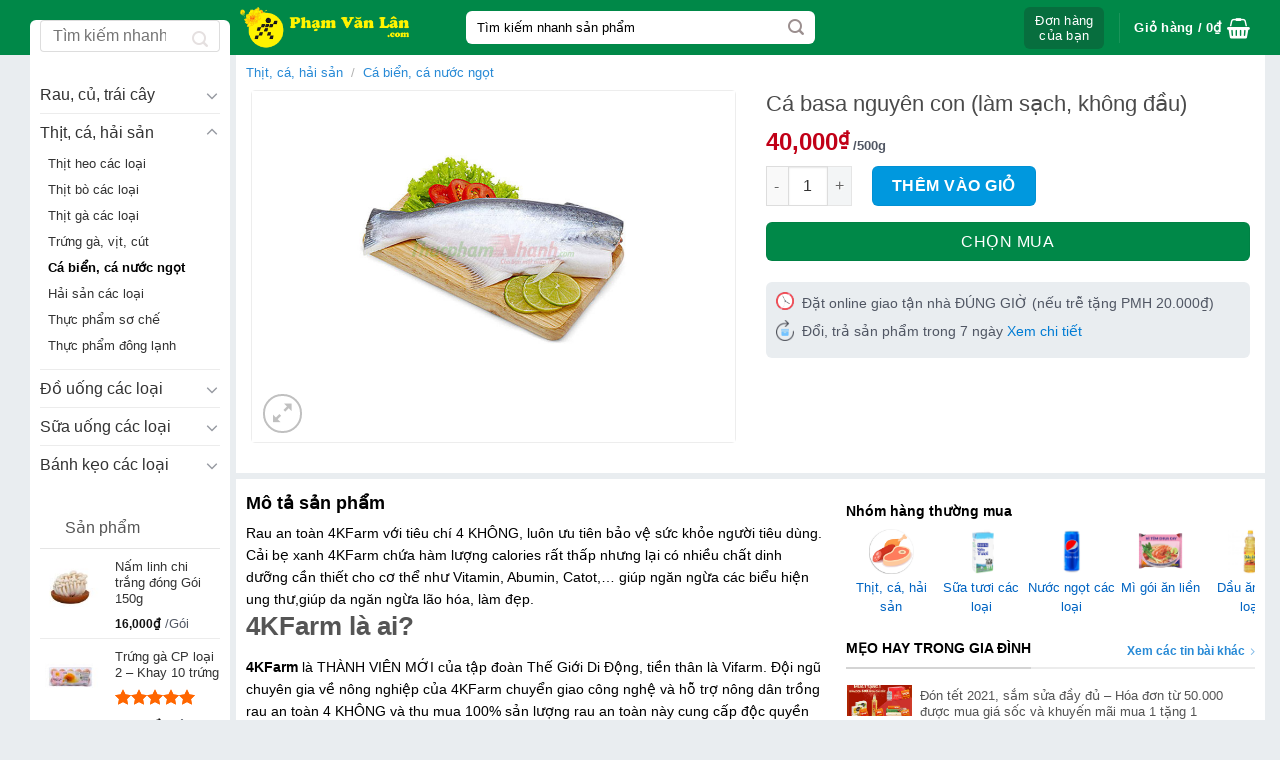

--- FILE ---
content_type: text/html; charset=UTF-8
request_url: https://food.webmau16.com/san-pham/ca-basa-nguyen-con-lam-sach-khong-dau/
body_size: 34250
content:
<!DOCTYPE html>
<!--[if IE 9 ]> <html lang="vi" class="ie9 loading-site no-js"> <![endif]-->
<!--[if IE 8 ]> <html lang="vi" class="ie8 loading-site no-js"> <![endif]-->
<!--[if (gte IE 9)|!(IE)]><!--><html lang="vi" class="loading-site no-js"> <!--<![endif]-->
<head>
	<meta charset="UTF-8" />
	<link rel="profile" href="http://gmpg.org/xfn/11" />
	<link rel="pingback" href="https://food.webmau16.com/xmlrpc.php" />

	<script>(function(html){html.className = html.className.replace(/\bno-js\b/,'js')})(document.documentElement);</script>
<title>Cá basa nguyên con (làm sạch, không đầu) &#8211; Thực phẩm sạch</title>
<meta name='robots' content='max-image-preview:large' />
<meta name="viewport" content="width=device-width, initial-scale=1, maximum-scale=1" /><link rel='dns-prefetch' href='//fonts.googleapis.com' />
<link rel='dns-prefetch' href='//s.w.org' />
<link rel="alternate" type="application/rss+xml" title="Dòng thông tin Thực phẩm sạch &raquo;" href="https://food.webmau16.com/feed/" />
<link rel="alternate" type="application/rss+xml" title="Dòng phản hồi Thực phẩm sạch &raquo;" href="https://food.webmau16.com/comments/feed/" />
<link rel="alternate" type="application/rss+xml" title="Thực phẩm sạch &raquo; Cá basa nguyên con (làm sạch, không đầu) Dòng phản hồi" href="https://food.webmau16.com/san-pham/ca-basa-nguyen-con-lam-sach-khong-dau/feed/" />
<link rel='stylesheet' id='photoswipe-css'  href='https://food.webmau16.com/wp-content/plugins/woocommerce/assets/css/photoswipe/photoswipe.min.css?ver=6.0.0' type='text/css' media='all' />
<link rel='stylesheet' id='photoswipe-default-skin-css'  href='https://food.webmau16.com/wp-content/plugins/woocommerce/assets/css/photoswipe/default-skin/default-skin.min.css?ver=6.0.0' type='text/css' media='all' />
<style id='woocommerce-inline-inline-css' type='text/css'>
.woocommerce form .form-row .required { visibility: visible; }
</style>
<link rel='stylesheet' id='flatsome-main-css'  href='https://food.webmau16.com/wp-content/themes/flatsome/assets/css/flatsome.css?ver=3.14.3' type='text/css' media='all' />
<style id='flatsome-main-inline-css' type='text/css'>
@font-face {
				font-family: "fl-icons";
				font-display: block;
				src: url(https://food.webmau16.com/wp-content/themes/flatsome/assets/css/icons/fl-icons.eot?v=3.14.3);
				src:
					url(https://food.webmau16.com/wp-content/themes/flatsome/assets/css/icons/fl-icons.eot#iefix?v=3.14.3) format("embedded-opentype"),
					url(https://food.webmau16.com/wp-content/themes/flatsome/assets/css/icons/fl-icons.woff2?v=3.14.3) format("woff2"),
					url(https://food.webmau16.com/wp-content/themes/flatsome/assets/css/icons/fl-icons.ttf?v=3.14.3) format("truetype"),
					url(https://food.webmau16.com/wp-content/themes/flatsome/assets/css/icons/fl-icons.woff?v=3.14.3) format("woff"),
					url(https://food.webmau16.com/wp-content/themes/flatsome/assets/css/icons/fl-icons.svg?v=3.14.3#fl-icons) format("svg");
			}
</style>
<link rel='stylesheet' id='flatsome-shop-css'  href='https://food.webmau16.com/wp-content/themes/flatsome/assets/css/flatsome-shop.css?ver=3.14.3' type='text/css' media='all' />
<link rel='stylesheet' id='flatsome-style-css'  href='https://food.webmau16.com/wp-content/themes/flatsome-child/style.css?ver=3.0' type='text/css' media='all' />
<link rel='stylesheet' id='flatsome-googlefonts-css'  href='//fonts.googleapis.com/css?family=-apple-system%2C+BlinkMacSystemFont%2C+%22Segoe+UI%22%2C+Roboto%2C+Oxygen-Sans%2C+Ubuntu%2C+Cantarell%2C+%22Helvetica+Neue%22%2C+sans-serif%3Aregular%2C700%2Cregular%2C700%2Cregular&#038;display=swap&#038;ver=3.9' type='text/css' media='all' />
<script type='text/javascript' src='https://food.webmau16.com/wp-includes/js/jquery/jquery.min.js?ver=3.6.0' id='jquery-core-js'></script>
<link rel="https://api.w.org/" href="https://food.webmau16.com/wp-json/" /><link rel="alternate" type="application/json" href="https://food.webmau16.com/wp-json/wp/v2/product/148" /><link rel="EditURI" type="application/rsd+xml" title="RSD" href="https://food.webmau16.com/xmlrpc.php?rsd" />
<link rel="wlwmanifest" type="application/wlwmanifest+xml" href="https://food.webmau16.com/wp-includes/wlwmanifest.xml" /> 
<meta name="generator" content="WordPress 5.8.2" />
<meta name="generator" content="WooCommerce 6.0.0" />
<link rel="canonical" href="https://food.webmau16.com/san-pham/ca-basa-nguyen-con-lam-sach-khong-dau/" />
<link rel='shortlink' href='https://food.webmau16.com/?p=148' />
<link rel="alternate" type="application/json+oembed" href="https://food.webmau16.com/wp-json/oembed/1.0/embed?url=https%3A%2F%2Ffood.webmau16.com%2Fsan-pham%2Fca-basa-nguyen-con-lam-sach-khong-dau%2F" />
<link rel="alternate" type="text/xml+oembed" href="https://food.webmau16.com/wp-json/oembed/1.0/embed?url=https%3A%2F%2Ffood.webmau16.com%2Fsan-pham%2Fca-basa-nguyen-con-lam-sach-khong-dau%2F&#038;format=xml" />
	<meta property="og:title" content="Mẫu Website chợ Online">
	<meta property="og:image" content="https://food.webmau16.com/wp-content/uploads/2022/01/bach-hoa-xanh-mo-ban-online-tai-tp-nha-trang-voi-.png">
	<meta property="og:description" content="Mẫu sử dụng Wordpress, Flatsome">
<style>.bg{opacity: 0; transition: opacity 1s; -webkit-transition: opacity 1s;} .bg-loaded{opacity: 1;}</style><!--[if IE]><link rel="stylesheet" type="text/css" href="https://food.webmau16.com/wp-content/themes/flatsome/assets/css/ie-fallback.css"><script src="//cdnjs.cloudflare.com/ajax/libs/html5shiv/3.6.1/html5shiv.js"></script><script>var head = document.getElementsByTagName('head')[0],style = document.createElement('style');style.type = 'text/css';style.styleSheet.cssText = ':before,:after{content:none !important';head.appendChild(style);setTimeout(function(){head.removeChild(style);}, 0);</script><script src="https://food.webmau16.com/wp-content/themes/flatsome/assets/libs/ie-flexibility.js"></script><![endif]-->	<noscript><style>.woocommerce-product-gallery{ opacity: 1 !important; }</style></noscript>
	<link rel="icon" href="https://food.webmau16.com/wp-content/uploads/2021/11/cropped-logo-Pham-Van-Lan-food-32x32.png" sizes="32x32" />
<link rel="icon" href="https://food.webmau16.com/wp-content/uploads/2021/11/cropped-logo-Pham-Van-Lan-food-192x192.png" sizes="192x192" />
<link rel="apple-touch-icon" href="https://food.webmau16.com/wp-content/uploads/2021/11/cropped-logo-Pham-Van-Lan-food-180x180.png" />
<meta name="msapplication-TileImage" content="https://food.webmau16.com/wp-content/uploads/2021/11/cropped-logo-Pham-Van-Lan-food-270x270.png" />
<style id="custom-css" type="text/css">:root {--primary-color: #008848;}.full-width .ubermenu-nav, .container, .row{max-width: 1250px}.row.row-collapse{max-width: 1220px}.row.row-small{max-width: 1242.5px}.row.row-large{max-width: 1280px}.header-main{height: 55px}#logo img{max-height: 55px}#logo{width:200px;}#logo img{padding:6px 0;}.header-top{min-height: 30px}.transparent .header-main{height: 90px}.transparent #logo img{max-height: 90px}.has-transparent + .page-title:first-of-type,.has-transparent + #main > .page-title,.has-transparent + #main > div > .page-title,.has-transparent + #main .page-header-wrapper:first-of-type .page-title{padding-top: 90px;}.header.show-on-scroll,.stuck .header-main{height:55px!important}.stuck #logo img{max-height: 55px!important}.search-form{ width: 63%;}.header-bottom {background-color: #f1f1f1}.stuck .header-main .nav > li > a{line-height: 50px }@media (max-width: 549px) {.header-main{height: 56px}#logo img{max-height: 56px}}/* Color */.accordion-title.active, .has-icon-bg .icon .icon-inner,.logo a, .primary.is-underline, .primary.is-link, .badge-outline .badge-inner, .nav-outline > li.active> a,.nav-outline >li.active > a, .cart-icon strong,[data-color='primary'], .is-outline.primary{color: #008848;}/* Color !important */[data-text-color="primary"]{color: #008848!important;}/* Background Color */[data-text-bg="primary"]{background-color: #008848;}/* Background */.scroll-to-bullets a,.featured-title, .label-new.menu-item > a:after, .nav-pagination > li > .current,.nav-pagination > li > span:hover,.nav-pagination > li > a:hover,.has-hover:hover .badge-outline .badge-inner,button[type="submit"], .button.wc-forward:not(.checkout):not(.checkout-button), .button.submit-button, .button.primary:not(.is-outline),.featured-table .title,.is-outline:hover, .has-icon:hover .icon-label,.nav-dropdown-bold .nav-column li > a:hover, .nav-dropdown.nav-dropdown-bold > li > a:hover, .nav-dropdown-bold.dark .nav-column li > a:hover, .nav-dropdown.nav-dropdown-bold.dark > li > a:hover, .is-outline:hover, .tagcloud a:hover,.grid-tools a, input[type='submit']:not(.is-form), .box-badge:hover .box-text, input.button.alt,.nav-box > li > a:hover,.nav-box > li.active > a,.nav-pills > li.active > a ,.current-dropdown .cart-icon strong, .cart-icon:hover strong, .nav-line-bottom > li > a:before, .nav-line-grow > li > a:before, .nav-line > li > a:before,.banner, .header-top, .slider-nav-circle .flickity-prev-next-button:hover svg, .slider-nav-circle .flickity-prev-next-button:hover .arrow, .primary.is-outline:hover, .button.primary:not(.is-outline), input[type='submit'].primary, input[type='submit'].primary, input[type='reset'].button, input[type='button'].primary, .badge-inner{background-color: #008848;}/* Border */.nav-vertical.nav-tabs > li.active > a,.scroll-to-bullets a.active,.nav-pagination > li > .current,.nav-pagination > li > span:hover,.nav-pagination > li > a:hover,.has-hover:hover .badge-outline .badge-inner,.accordion-title.active,.featured-table,.is-outline:hover, .tagcloud a:hover,blockquote, .has-border, .cart-icon strong:after,.cart-icon strong,.blockUI:before, .processing:before,.loading-spin, .slider-nav-circle .flickity-prev-next-button:hover svg, .slider-nav-circle .flickity-prev-next-button:hover .arrow, .primary.is-outline:hover{border-color: #008848}.nav-tabs > li.active > a{border-top-color: #008848}.widget_shopping_cart_content .blockUI.blockOverlay:before { border-left-color: #008848 }.woocommerce-checkout-review-order .blockUI.blockOverlay:before { border-left-color: #008848 }/* Fill */.slider .flickity-prev-next-button:hover svg,.slider .flickity-prev-next-button:hover .arrow{fill: #008848;}body{font-family:"-apple-system, BlinkMacSystemFont, "Segoe UI", Roboto, Oxygen-Sans, Ubuntu, Cantarell, "Helvetica Neue", sans-serif", sans-serif}body{font-weight: 0}body{color: #515764}.nav > li > a {font-family:"-apple-system, BlinkMacSystemFont, "Segoe UI", Roboto, Oxygen-Sans, Ubuntu, Cantarell, "Helvetica Neue", sans-serif", sans-serif;}.mobile-sidebar-levels-2 .nav > li > ul > li > a {font-family:"-apple-system, BlinkMacSystemFont, "Segoe UI", Roboto, Oxygen-Sans, Ubuntu, Cantarell, "Helvetica Neue", sans-serif", sans-serif;}.nav > li > a {font-weight: 700;}.mobile-sidebar-levels-2 .nav > li > ul > li > a {font-weight: 700;}h1,h2,h3,h4,h5,h6,.heading-font, .off-canvas-center .nav-sidebar.nav-vertical > li > a{font-family: "-apple-system, BlinkMacSystemFont, "Segoe UI", Roboto, Oxygen-Sans, Ubuntu, Cantarell, "Helvetica Neue", sans-serif", sans-serif;}h1,h2,h3,h4,h5,h6,.heading-font,.banner h1,.banner h2{font-weight: 700;}.alt-font{font-family: "-apple-system, BlinkMacSystemFont, "Segoe UI", Roboto, Oxygen-Sans, Ubuntu, Cantarell, "Helvetica Neue", sans-serif", sans-serif;}.alt-font{font-weight: 0!important;}a{color: #333333;}@media screen and (min-width: 550px){.products .box-vertical .box-image{min-width: 300px!important;width: 300px!important;}}.footer-2{background-color: #e9edf0}.absolute-footer, html{background-color: #e9edf0}.page-title-small + main .product-container > .row{padding-top:0;}button[name='update_cart'] { display: none; }.label-new.menu-item > a:after{content:"New";}.label-hot.menu-item > a:after{content:"Hot";}.label-sale.menu-item > a:after{content:"Sale";}.label-popular.menu-item > a:after{content:"Popular";}</style></head>

<body class="product-template-default single single-product postid-148 theme-flatsome woocommerce woocommerce-page woocommerce-no-js lightbox nav-dropdown-has-arrow nav-dropdown-has-shadow nav-dropdown-has-border">


<a class="skip-link screen-reader-text" href="#main">Skip to content</a>

<div id="wrapper">

	
	<header id="header" class="header has-sticky sticky-jump">
		<div class="header-wrapper">
			<div id="masthead" class="header-main nav-dark">
      <div class="header-inner flex-row container logo-left medium-logo-center" role="navigation">

          <!-- Logo -->
          <div id="logo" class="flex-col logo">
            <!-- Header logo -->
<a href="https://food.webmau16.com/" title="Thực phẩm sạch - Được thiết kế By Phạm Văn Lân | 097245768" rel="home">
    <img width="200" height="55" src="https://food.webmau16.com/wp-content/uploads/2021/11/logo-Pham-Van-Lan-food.png" class="header_logo header-logo" alt="Thực phẩm sạch"/><img  width="200" height="55" src="https://food.webmau16.com/wp-content/uploads/2021/11/logo-Pham-Van-Lan-food.png" class="header-logo-dark" alt="Thực phẩm sạch"/></a>
          </div>

          <!-- Mobile Left Elements -->
          <div class="flex-col show-for-medium flex-left">
            <ul class="mobile-nav nav nav-left ">
              <li class="nav-icon has-icon">
  		<a href="#" data-open="#main-menu" data-pos="left" data-bg="main-menu-overlay" data-color="" class="is-small" aria-label="Menu" aria-controls="main-menu" aria-expanded="false">
		
		  <i class="icon-menu" ></i>
		  		</a>
	</li>            </ul>
          </div>

          <!-- Left Elements -->
          <div class="flex-col hide-for-medium flex-left
            flex-grow">
            <ul class="header-nav header-nav-main nav nav-left  nav-uppercase" >
              <li class="header-search-form search-form html relative has-icon">
	<div class="header-search-form-wrapper">
		<div class="searchform-wrapper ux-search-box relative form-flat is-normal"><form role="search" method="get" class="searchform" action="https://food.webmau16.com/">
	<div class="flex-row relative">
						<div class="flex-col flex-grow">
			<label class="screen-reader-text" for="woocommerce-product-search-field-0">Tìm kiếm:</label>
			<input type="search" id="woocommerce-product-search-field-0" class="search-field mb-0" placeholder="Tìm kiếm nhanh sản phẩm" value="" name="s" />
			<input type="hidden" name="post_type" value="product" />
					</div>
		<div class="flex-col">
			<button type="submit" value="Tìm kiếm" class="ux-search-submit submit-button secondary button icon mb-0" aria-label="Submit">
				<i class="icon-search" ></i>			</button>
		</div>
	</div>
	<div class="live-search-results text-left z-top"></div>
</form>
</div>	</div>
</li>            </ul>
          </div>

          <!-- Right Elements -->
          <div class="flex-col hide-for-medium flex-right">
            <ul class="header-nav header-nav-main nav nav-right  nav-uppercase">
              <li class="html custom html_top_right_text"><a href="/tra-cuu-don-hang/" class="tracuu-donhang"> Đơn hàng của bạn </a></li><li class="header-divider"></li><li class="cart-item has-icon has-dropdown">

<a href="https://food.webmau16.com/gio-hang/" title="Giỏ hàng" class="header-cart-link is-small">


<span class="header-cart-title">
   Giỏ hàng   /      <span class="cart-price"><span class="woocommerce-Price-amount amount"><bdi>0<span class="woocommerce-Price-currencySymbol">&#8363;</span></bdi></span></span>
  </span>

    <i class="icon-shopping-basket"
    data-icon-label="0">
  </i>
  </a>

 <ul class="nav-dropdown nav-dropdown-default">
    <li class="html widget_shopping_cart">
      <div class="widget_shopping_cart_content">
        

	<p class="woocommerce-mini-cart__empty-message">Chưa có sản phẩm trong giỏ hàng.</p>


      </div>
    </li>
     </ul>

</li>
            </ul>
          </div>

          <!-- Mobile Right Elements -->
          <div class="flex-col show-for-medium flex-right">
            <ul class="mobile-nav nav nav-right ">
              <li class="cart-item has-icon">

      <a href="https://food.webmau16.com/gio-hang/" class="header-cart-link off-canvas-toggle nav-top-link is-small" data-open="#cart-popup" data-class="off-canvas-cart" title="Giỏ hàng" data-pos="right">
  
    <i class="icon-shopping-basket"
    data-icon-label="0">
  </i>
  </a>


  <!-- Cart Sidebar Popup -->
  <div id="cart-popup" class="mfp-hide widget_shopping_cart">
  <div class="cart-popup-inner inner-padding">
      <div class="cart-popup-title text-center">
          <h4 class="uppercase">Giỏ hàng</h4>
          <div class="is-divider"></div>
      </div>
      <div class="widget_shopping_cart_content">
          

	<p class="woocommerce-mini-cart__empty-message">Chưa có sản phẩm trong giỏ hàng.</p>


      </div>
             <div class="cart-sidebar-content relative"></div>  </div>
  </div>

</li>
            </ul>
          </div>

      </div>
     
            <div class="container"><div class="top-divider full-width"></div></div>
      </div>
<div class="header-bg-container fill"><div class="header-bg-image fill"></div><div class="header-bg-color fill"></div></div>		</div>
	</header>

	<!--<div class="page-title shop-page-title product-page-title">-->
<!--	<div class="page-title-inner flex-row medium-flex-wrap container">-->
<!--	  <div class="flex-col flex-grow medium-text-center">-->
	  		<!--	  </div>-->
	  
<!--	   <div class="flex-col medium-text-center">-->
		   	<!--	   </div>-->
<!--	</div>-->
<!--</div>-->

	<main id="main" class="">

	<div class="shop-container">
		
			<div class="container">
	<div class="woocommerce-notices-wrapper"></div></div>
<div id="product-148" class="product type-product post-148 status-publish first instock product_cat-ca-bien-ca-nuoc-ngot has-post-thumbnail shipping-taxable purchasable product-type-simple">
	<div class="product-main">
 <div class="row content-row row-divided row-large">

 	<div id="product-sidebar" class="col large-2 hide-for-medium shop-sidebar  sidebar-danhmuc">
 	    <div id="secondary">
		<aside id="search-4" class="widget widget_search"><form method="get" class="searchform" action="https://food.webmau16.com/" role="search">
		<div class="flex-row relative">
			<div class="flex-col flex-grow">
	   	   <input type="search" class="search-field mb-0" name="s" value="" id="s" placeholder="Tìm kiếm nhanh sản phẩm" />
			</div>
			<div class="flex-col">
				<button type="submit" class="ux-search-submit submit-button secondary button icon mb-0" aria-label="Submit">
					<i class="icon-search" ></i>				</button>
			</div>
		</div>
    <div class="live-search-results text-left z-top"></div>
</form>
</aside><aside id="woocommerce_product_categories-9" class="widget woocommerce widget_product_categories"><ul class="product-categories"><li class="cat-item cat-item-16 cat-parent"><a href="https://food.webmau16.com/danh-muc/rau-cu-trai-cay/">Rau, củ, trái cây</a><ul class='children'>
<li class="cat-item cat-item-17"><a href="https://food.webmau16.com/danh-muc/rau-cu-trai-cay/rau-xanh-cac-loai/">Rau xanh các loại</a></li>
<li class="cat-item cat-item-18"><a href="https://food.webmau16.com/danh-muc/rau-cu-trai-cay/cu-qua-cac-loai/">Củ, quả các loại</a></li>
<li class="cat-item cat-item-19"><a href="https://food.webmau16.com/danh-muc/rau-cu-trai-cay/nam-tuoi-cac-loai/">Nấm tươi các loại</a></li>
<li class="cat-item cat-item-20"><a href="https://food.webmau16.com/danh-muc/rau-cu-trai-cay/trai-cay-tuoi-ngon/">Trái cây tươi ngon</a></li>
</ul>
</li>
<li class="cat-item cat-item-21 cat-parent current-cat-parent"><a href="https://food.webmau16.com/danh-muc/thit-ca-hai-san/">Thịt, cá, hải sản</a><ul class='children'>
<li class="cat-item cat-item-22"><a href="https://food.webmau16.com/danh-muc/thit-ca-hai-san/thit-heo-cac-loai/">Thịt heo các loại</a></li>
<li class="cat-item cat-item-23"><a href="https://food.webmau16.com/danh-muc/thit-ca-hai-san/thit-bo-cac-loai/">Thịt bò các loại</a></li>
<li class="cat-item cat-item-24"><a href="https://food.webmau16.com/danh-muc/thit-ca-hai-san/thit-ga-cac-loai/">Thịt gà các loại</a></li>
<li class="cat-item cat-item-25"><a href="https://food.webmau16.com/danh-muc/thit-ca-hai-san/trung-ga-vit-cut/">Trứng gà, vịt, cút</a></li>
<li class="cat-item cat-item-26 current-cat"><a href="https://food.webmau16.com/danh-muc/thit-ca-hai-san/ca-bien-ca-nuoc-ngot/">Cá biển, cá nước ngọt</a></li>
<li class="cat-item cat-item-27"><a href="https://food.webmau16.com/danh-muc/thit-ca-hai-san/hai-san-cac-loai/">Hải sản các loại</a></li>
<li class="cat-item cat-item-28"><a href="https://food.webmau16.com/danh-muc/thit-ca-hai-san/thuc-pham-so-che/">Thực phẩm sơ chế</a></li>
<li class="cat-item cat-item-29"><a href="https://food.webmau16.com/danh-muc/thit-ca-hai-san/thuc-pham-dong-lanh/">Thực phẩm đông lạnh</a></li>
</ul>
</li>
<li class="cat-item cat-item-53 cat-parent"><a href="https://food.webmau16.com/danh-muc/do-uong-cac-loai/">Đồ uống các loại</a><ul class='children'>
<li class="cat-item cat-item-70"><a href="https://food.webmau16.com/danh-muc/do-uong-cac-loai/nuoc-yen-dinh-duong/">Nước yến dinh dưỡng</a></li>
<li class="cat-item cat-item-64"><a href="https://food.webmau16.com/danh-muc/do-uong-cac-loai/trai-cay-dong-hop/">Trái cây đóng hộp</a></li>
<li class="cat-item cat-item-65"><a href="https://food.webmau16.com/danh-muc/do-uong-cac-loai/si-ro-sinh-to/">Si rô, sinh tố</a></li>
<li class="cat-item cat-item-68"><a href="https://food.webmau16.com/danh-muc/do-uong-cac-loai/nuoc-suoi-nuoc-khoang/">Nước suối, nước khoáng</a></li>
<li class="cat-item cat-item-55"><a href="https://food.webmau16.com/danh-muc/do-uong-cac-loai/nuoc-tra-giai-khat/">Nước trà giải khát</a></li>
<li class="cat-item cat-item-63"><a href="https://food.webmau16.com/danh-muc/do-uong-cac-loai/sua-huong-trai-cay/">Sữa hương trái cây</a></li>
<li class="cat-item cat-item-56"><a href="https://food.webmau16.com/danh-muc/do-uong-cac-loai/ca-phe-pha-phin/">Cà phê pha phin</a></li>
<li class="cat-item cat-item-57"><a href="https://food.webmau16.com/danh-muc/do-uong-cac-loai/ca-phe-hoa-tan/">Cà phê hòa tan</a></li>
<li class="cat-item cat-item-67"><a href="https://food.webmau16.com/danh-muc/do-uong-cac-loai/bia-nuoc-co-con/">Bia, nước có cồn</a></li>
<li class="cat-item cat-item-54"><a href="https://food.webmau16.com/danh-muc/do-uong-cac-loai/nuoc-ngot-cac-loai/">Nước ngọt các loại</a></li>
<li class="cat-item cat-item-62"><a href="https://food.webmau16.com/danh-muc/do-uong-cac-loai/nuoc-ep-trai-cay/">Nước ép trái cây</a></li>
<li class="cat-item cat-item-66"><a href="https://food.webmau16.com/danh-muc/do-uong-cac-loai/da-me-xi-muoi/">Đá mẹ, xí muội</a></li>
<li class="cat-item cat-item-69"><a href="https://food.webmau16.com/danh-muc/do-uong-cac-loai/tra-sua-dong-chai/">Trà sữa đóng chai</a></li>
<li class="cat-item cat-item-61"><a href="https://food.webmau16.com/danh-muc/do-uong-cac-loai/nuoc-uong-bu-khoang/">Nước uống bù khoáng</a></li>
<li class="cat-item cat-item-58"><a href="https://food.webmau16.com/danh-muc/do-uong-cac-loai/cafe-cafe-sua-lon/">Cafe, Cafe sữa lon</a></li>
<li class="cat-item cat-item-59"><a href="https://food.webmau16.com/danh-muc/do-uong-cac-loai/tra-kho-tui-loc/">Trà khô, túi lọc</a></li>
<li class="cat-item cat-item-60"><a href="https://food.webmau16.com/danh-muc/do-uong-cac-loai/nuoc-uong-tang-luc/">Nước uống tăng lực</a></li>
<li class="cat-item cat-item-71"><a href="https://food.webmau16.com/danh-muc/do-uong-cac-loai/nuoc-cot-thit-ga/">Nước cốt thịt gà</a></li>
<li class="cat-item cat-item-72"><a href="https://food.webmau16.com/danh-muc/do-uong-cac-loai/mat-ong-cac-loai/">Mật ong các loại</a></li>
<li class="cat-item cat-item-73"><a href="https://food.webmau16.com/danh-muc/do-uong-cac-loai/bot-nghe-nghe-vien/">Bột nghệ, nghệ viên</a></li>
<li class="cat-item cat-item-74"><a href="https://food.webmau16.com/danh-muc/do-uong-cac-loai/ruou-ngon-cac-loai/">Rượu ngon các loại</a></li>
</ul>
</li>
<li class="cat-item cat-item-75 cat-parent"><a href="https://food.webmau16.com/danh-muc/sua-uong-cac-loai/">Sữa uống các loại</a><ul class='children'>
<li class="cat-item cat-item-76"><a href="https://food.webmau16.com/danh-muc/sua-uong-cac-loai/sua-tuoi-cac-loai/">Sữa tươi các loại</a></li>
<li class="cat-item cat-item-77"><a href="https://food.webmau16.com/danh-muc/sua-uong-cac-loai/sua-hat-sua-dau/">Sữa hạt, sữa đậu</a></li>
<li class="cat-item cat-item-78"><a href="https://food.webmau16.com/danh-muc/sua-uong-cac-loai/sua-dac-cac-loai/">Sữa đặc các loại</a></li>
<li class="cat-item cat-item-79"><a href="https://food.webmau16.com/danh-muc/sua-uong-cac-loai/sua-chua-uong-lien/">Sữa chua uống liền</a></li>
<li class="cat-item cat-item-80"><a href="https://food.webmau16.com/danh-muc/sua-uong-cac-loai/thuc-uong-lua-mach/">Thức uống lúa mạch</a></li>
<li class="cat-item cat-item-81"><a href="https://food.webmau16.com/danh-muc/sua-uong-cac-loai/ngu-coc-ca-cao/">Ngũ cốc, ca cao</a></li>
<li class="cat-item cat-item-82"><a href="https://food.webmau16.com/danh-muc/sua-uong-cac-loai/sua-bot-cong-thuc/">Sữa bột công thức</a></li>
<li class="cat-item cat-item-83"><a href="https://food.webmau16.com/danh-muc/sua-uong-cac-loai/sua-bot-pha-san/">Sữa bột pha sẵn</a></li>
<li class="cat-item cat-item-84"><a href="https://food.webmau16.com/danh-muc/sua-uong-cac-loai/vinamilk/">Vinamilk</a></li>
</ul>
</li>
<li class="cat-item cat-item-85 cat-parent"><a href="https://food.webmau16.com/danh-muc/banh-keo-cac-loai/">Bánh kẹo các loại</a><ul class='children'>
<li class="cat-item cat-item-86"><a href="https://food.webmau16.com/danh-muc/banh-keo-cac-loai/banh-snack-rong-bien/">Bánh snack, rong biển</a></li>
<li class="cat-item cat-item-87"><a href="https://food.webmau16.com/danh-muc/banh-keo-cac-loai/banh-quy-cac-loai/">Bánh quy các loại</a></li>
<li class="cat-item cat-item-88"><a href="https://food.webmau16.com/danh-muc/banh-keo-cac-loai/banh-trung-cac-loai/">Bánh trứng các loại</a></li>
<li class="cat-item cat-item-89"><a href="https://food.webmau16.com/danh-muc/banh-keo-cac-loai/keo-singum-cac-loai/">Kẹo singum các loại</a></li>
<li class="cat-item cat-item-90"><a href="https://food.webmau16.com/danh-muc/banh-keo-cac-loai/keo-cung-cac-loai/">Kẹo cứng các loại</a></li>
<li class="cat-item cat-item-91"><a href="https://food.webmau16.com/danh-muc/banh-keo-cac-loai/keo-mem-cac-loai/">Kẹo mềm các loại</a></li>
<li class="cat-item cat-item-92"><a href="https://food.webmau16.com/danh-muc/banh-keo-cac-loai/banh-gao-an-lien/">Bánh gạo ăn liền</a></li>
<li class="cat-item cat-item-93"><a href="https://food.webmau16.com/danh-muc/banh-keo-cac-loai/banh-xop-cac-loai/">Bánh xốp các loại</a></li>
<li class="cat-item cat-item-94"><a href="https://food.webmau16.com/danh-muc/banh-keo-cac-loai/banh-bong-lan-ngot/">Bánh bông lan ngọt</a></li>
<li class="cat-item cat-item-95"><a href="https://food.webmau16.com/danh-muc/banh-keo-cac-loai/banh-socola-cac-loai/">Bánh socola các loại</a></li>
<li class="cat-item cat-item-96"><a href="https://food.webmau16.com/danh-muc/banh-keo-cac-loai/keo-socola-cac-loai/">Kẹo socola các loại</a></li>
<li class="cat-item cat-item-97"><a href="https://food.webmau16.com/danh-muc/banh-keo-cac-loai/banh-que-cac-loai/">Bánh que các loại</a></li>
<li class="cat-item cat-item-98"><a href="https://food.webmau16.com/danh-muc/banh-keo-cac-loai/banh-que-cac-loai-banh-keo-cac-loai/">Bánh quế các loại</a></li>
<li class="cat-item cat-item-99"><a href="https://food.webmau16.com/danh-muc/banh-keo-cac-loai/keo-mut-cac-loai/">Kẹo mứt các loại</a></li>
<li class="cat-item cat-item-100"><a href="https://food.webmau16.com/danh-muc/banh-keo-cac-loai/hat-kho-cac-loai/">Hạt khô các loại</a></li>
<li class="cat-item cat-item-101"><a href="https://food.webmau16.com/danh-muc/banh-keo-cac-loai/rau-cau-cac-loai/">Rau câu các loại</a></li>
<li class="cat-item cat-item-102"><a href="https://food.webmau16.com/danh-muc/banh-keo-cac-loai/cac-loai-banh-khac/">Các loại bánh khác</a></li>
<li class="cat-item cat-item-103"><a href="https://food.webmau16.com/danh-muc/banh-keo-cac-loai/kho-che-bien-san/">Khô chế biến sản</a></li>
</ul>
</li>
</ul></aside><aside id="woocommerce_products-3" class="widget woocommerce widget_products"><h3 class="widget-title title-pvlan">Sản phẩm</h3><ul class="product_list_widget"><li>
	
	<a href="https://food.webmau16.com/san-pham/nam-linh-chi-trang-dong-goi-150g/">
		<img width="100" height="100" src="data:image/svg+xml,%3Csvg%20viewBox%3D%220%200%20100%20100%22%20xmlns%3D%22http%3A%2F%2Fwww.w3.org%2F2000%2Fsvg%22%3E%3C%2Fsvg%3E" data-src="https://food.webmau16.com/wp-content/uploads/2021/11/nam-linh-chi-trang-100x100.jpg" class="lazy-load attachment-woocommerce_gallery_thumbnail size-woocommerce_gallery_thumbnail" alt="" loading="lazy" />		<span class="product-title">Nấm linh chi trắng đóng Gói 150g</span>
	</a>

				
	<span class="woocommerce-Price-amount amount"><bdi>16,000<span class="woocommerce-Price-currencySymbol">&#8363;</span></bdi></span><span class="pvlan_woocommerce_price_donvi"> /Gói</span>
	</li>
<li>
	
	<a href="https://food.webmau16.com/san-pham/trung-ga-cp-loai-2-khay-10-trung/">
		<img width="100" height="100" src="data:image/svg+xml,%3Csvg%20viewBox%3D%220%200%20100%20100%22%20xmlns%3D%22http%3A%2F%2Fwww.w3.org%2F2000%2Fsvg%22%3E%3C%2Fsvg%3E" data-src="https://food.webmau16.com/wp-content/uploads/2021/11/trung-ga-cp-loai-2-hop-10-trung-100x100.jpg" class="lazy-load attachment-woocommerce_gallery_thumbnail size-woocommerce_gallery_thumbnail" alt="" loading="lazy" />		<span class="product-title">Trứng gà CP loại 2 – Khay 10 trứng</span>
	</a>

			<div class="star-rating" role="img" aria-label="Được xếp hạng 5.00 5 sao"><span style="width:100%">Được xếp hạng <strong class="rating">5.00</strong> 5 sao</span></div>	
	<span class="woocommerce-Price-amount amount"><bdi>22,000<span class="woocommerce-Price-currencySymbol">&#8363;</span></bdi></span><span class="pvlan_woocommerce_price_donvi"> /Hộp</span>
	</li>
<li>
	
	<a href="https://food.webmau16.com/san-pham/phi-le-bo-nhap-khau-dong-tui-500g/">
		<img width="100" height="100" src="data:image/svg+xml,%3Csvg%20viewBox%3D%220%200%20100%20100%22%20xmlns%3D%22http%3A%2F%2Fwww.w3.org%2F2000%2Fsvg%22%3E%3C%2Fsvg%3E" data-src="https://food.webmau16.com/wp-content/uploads/2021/11/phi-le-bo-1-100x100.jpg" class="lazy-load attachment-woocommerce_gallery_thumbnail size-woocommerce_gallery_thumbnail" alt="" loading="lazy" />		<span class="product-title">Phi lê bò nhập khẩu đóng túi 500g</span>
	</a>

				
	<span class="woocommerce-Price-amount amount"><bdi>112,000<span class="woocommerce-Price-currencySymbol">&#8363;</span></bdi></span><span class="pvlan_woocommerce_price_donvi"> /500g</span>
	</li>
<li>
	
	<a href="https://food.webmau16.com/san-pham/ga-tre-nguyen-con-tam-nong-500g-1kg/">
		<img width="100" height="100" src="data:image/svg+xml,%3Csvg%20viewBox%3D%220%200%20100%20100%22%20xmlns%3D%22http%3A%2F%2Fwww.w3.org%2F2000%2Fsvg%22%3E%3C%2Fsvg%3E" data-src="https://food.webmau16.com/wp-content/uploads/2021/11/ga-tre-nguyen-con-tam-nong-600g-800g-100x100.jpg" class="lazy-load attachment-woocommerce_gallery_thumbnail size-woocommerce_gallery_thumbnail" alt="" loading="lazy" />		<span class="product-title">Gà tre nguyên con Tam Nông 500g - 1kg</span>
	</a>

				
	<span class="woocommerce-Price-amount amount"><bdi>72,000<span class="woocommerce-Price-currencySymbol">&#8363;</span></bdi></span><span class="pvlan_woocommerce_price_donvi"> /500g</span>
	</li>
<li>
	
	<a href="https://food.webmau16.com/san-pham/thit-heo-ba-chi-rut-suon-1kg/">
		<img width="100" height="100" src="data:image/svg+xml,%3Csvg%20viewBox%3D%220%200%20100%20100%22%20xmlns%3D%22http%3A%2F%2Fwww.w3.org%2F2000%2Fsvg%22%3E%3C%2Fsvg%3E" data-src="https://food.webmau16.com/wp-content/uploads/2021/11/ba-chi-sut-suon-100x100.jpg" class="lazy-load attachment-woocommerce_gallery_thumbnail size-woocommerce_gallery_thumbnail" alt="" loading="lazy" />		<span class="product-title">Thịt heo Ba chỉ rút sườn 1kg</span>
	</a>

				
	<span class="woocommerce-Price-amount amount"><bdi>180,000<span class="woocommerce-Price-currencySymbol">&#8363;</span></bdi></span><span class="pvlan_woocommerce_price_donvi"> /Kg</span>
	</li>
<li>
	
	<a href="https://food.webmau16.com/san-pham/ca-thac-lac-nao-lam-san-500g/">
		<img width="100" height="100" src="data:image/svg+xml,%3Csvg%20viewBox%3D%220%200%20100%20100%22%20xmlns%3D%22http%3A%2F%2Fwww.w3.org%2F2000%2Fsvg%22%3E%3C%2Fsvg%3E" data-src="https://food.webmau16.com/wp-content/uploads/2021/11/ca-thac-lac-nao-100x100.jpg" class="lazy-load attachment-woocommerce_gallery_thumbnail size-woocommerce_gallery_thumbnail" alt="" loading="lazy" />		<span class="product-title">Cá thác lác nạo làm sẵn 500g</span>
	</a>

				
	<span class="woocommerce-Price-amount amount"><bdi>150,000<span class="woocommerce-Price-currencySymbol">&#8363;</span></bdi></span><span class="pvlan_woocommerce_price_donvi"> /500g</span>
	</li>
<li>
	
	<a href="https://food.webmau16.com/san-pham/ca-luoi-trau-tam-phan-thiet-loai-500g/">
		<img width="100" height="100" src="data:image/svg+xml,%3Csvg%20viewBox%3D%220%200%20100%20100%22%20xmlns%3D%22http%3A%2F%2Fwww.w3.org%2F2000%2Fsvg%22%3E%3C%2Fsvg%3E" data-src="https://food.webmau16.com/wp-content/uploads/2021/11/ca-luoi-trau-tam-phan-thiet-100x100.jpg" class="lazy-load attachment-woocommerce_gallery_thumbnail size-woocommerce_gallery_thumbnail" alt="" loading="lazy" />		<span class="product-title">Cá lưỡi trâu tẩm Phan Thiết – Loại 500g</span>
	</a>

				
	<span class="woocommerce-Price-amount amount"><bdi>100,000<span class="woocommerce-Price-currencySymbol">&#8363;</span></bdi></span><span class="pvlan_woocommerce_price_donvi"> /500g</span>
	</li>
<li>
	
	<a href="https://food.webmau16.com/san-pham/bach-tuot-nho-16-20-con-loai-1kg/">
		<img width="100" height="100" src="data:image/svg+xml,%3Csvg%20viewBox%3D%220%200%20100%20100%22%20xmlns%3D%22http%3A%2F%2Fwww.w3.org%2F2000%2Fsvg%22%3E%3C%2Fsvg%3E" data-src="https://food.webmau16.com/wp-content/uploads/2021/11/bach-tuot-size-nho-loai-1kg-100x100.jpg" class="lazy-load attachment-woocommerce_gallery_thumbnail size-woocommerce_gallery_thumbnail" alt="" loading="lazy" />		<span class="product-title">Bạch tuột nhỏ (16-20 con) loại 1kg</span>
	</a>

				
	<span class="woocommerce-Price-amount amount"><bdi>120,000<span class="woocommerce-Price-currencySymbol">&#8363;</span></bdi></span><span class="pvlan_woocommerce_price_donvi"> /Kg</span>
	</li>
<li>
	
	<a href="https://food.webmau16.com/san-pham/tom-cang-xanh-nguyen-con-tui-1kg/">
		<img width="100" height="100" src="data:image/svg+xml,%3Csvg%20viewBox%3D%220%200%20100%20100%22%20xmlns%3D%22http%3A%2F%2Fwww.w3.org%2F2000%2Fsvg%22%3E%3C%2Fsvg%3E" data-src="https://food.webmau16.com/wp-content/uploads/2021/11/tom-cang-xanh-100x100.jpg" class="lazy-load attachment-woocommerce_gallery_thumbnail size-woocommerce_gallery_thumbnail" alt="" loading="lazy" />		<span class="product-title">Tôm càng xanh nguyên con túi 1kg</span>
	</a>

				
	<span class="woocommerce-Price-amount amount"><bdi>250,000<span class="woocommerce-Price-currencySymbol">&#8363;</span></bdi></span><span class="pvlan_woocommerce_price_donvi"> /Kg</span>
	</li>
<li>
	
	<a href="https://food.webmau16.com/san-pham/vay-ca-hoi-dong-lanh-tui-500g/">
		<img width="100" height="100" src="data:image/svg+xml,%3Csvg%20viewBox%3D%220%200%20100%20100%22%20xmlns%3D%22http%3A%2F%2Fwww.w3.org%2F2000%2Fsvg%22%3E%3C%2Fsvg%3E" data-src="https://food.webmau16.com/wp-content/uploads/2021/11/vay-ca-hoi-100x100.jpg" class="lazy-load attachment-woocommerce_gallery_thumbnail size-woocommerce_gallery_thumbnail" alt="" loading="lazy" />		<span class="product-title">Vây cá hồi đông lạnh túi 500g</span>
	</a>

				
	<span class="woocommerce-Price-amount amount"><bdi>58,000<span class="woocommerce-Price-currencySymbol">&#8363;</span></bdi></span><span class="pvlan_woocommerce_price_donvi"> /500g</span>
	</li>
<li>
	
	<a href="https://food.webmau16.com/san-pham/ca-ngu-dai-duong-nho-cap-dong-1kg/">
		<img width="100" height="100" src="data:image/svg+xml,%3Csvg%20viewBox%3D%220%200%20100%20100%22%20xmlns%3D%22http%3A%2F%2Fwww.w3.org%2F2000%2Fsvg%22%3E%3C%2Fsvg%3E" data-src="https://food.webmau16.com/wp-content/uploads/2021/11/ca-ngu-dai-duong-nho-lam-sach-cap-dong-100x100.jpg" class="lazy-load attachment-woocommerce_gallery_thumbnail size-woocommerce_gallery_thumbnail" alt="" loading="lazy" />		<span class="product-title">Cá ngừ đại dương nhỏ cấp đông 1kg</span>
	</a>

				
	<span class="woocommerce-Price-amount amount"><bdi>102,000<span class="woocommerce-Price-currencySymbol">&#8363;</span></bdi></span><span class="pvlan_woocommerce_price_donvi"> /Kg</span>
	</li>
<li>
	
	<a href="https://food.webmau16.com/san-pham/ca-chim-nuoc-ngot-nguyen-con-lam-sach/">
		<img width="100" height="100" src="data:image/svg+xml,%3Csvg%20viewBox%3D%220%200%20100%20100%22%20xmlns%3D%22http%3A%2F%2Fwww.w3.org%2F2000%2Fsvg%22%3E%3C%2Fsvg%3E" data-src="https://food.webmau16.com/wp-content/uploads/2021/11/ca-chim-100x100.jpg" class="lazy-load attachment-woocommerce_gallery_thumbnail size-woocommerce_gallery_thumbnail" alt="" loading="lazy" />		<span class="product-title">Cá chim nước ngọt nguyên con làm sạch</span>
	</a>

				
	<span class="woocommerce-Price-amount amount"><bdi>150,000<span class="woocommerce-Price-currencySymbol">&#8363;</span></bdi></span><span class="pvlan_woocommerce_price_donvi"> /Kg</span>
	</li>
<li>
	
	<a href="https://food.webmau16.com/san-pham/ca-basa-nguyen-con-lam-sach-khong-dau/">
		<img width="100" height="100" src="data:image/svg+xml,%3Csvg%20viewBox%3D%220%200%20100%20100%22%20xmlns%3D%22http%3A%2F%2Fwww.w3.org%2F2000%2Fsvg%22%3E%3C%2Fsvg%3E" data-src="https://food.webmau16.com/wp-content/uploads/2021/11/ca-basa-nguyen-con-lam-sach-khong-dau-100x100.jpg" class="lazy-load attachment-woocommerce_gallery_thumbnail size-woocommerce_gallery_thumbnail" alt="" loading="lazy" />		<span class="product-title">Cá basa nguyên con (làm sạch, không đầu)</span>
	</a>

				
	<span class="woocommerce-Price-amount amount"><bdi>40,000<span class="woocommerce-Price-currencySymbol">&#8363;</span></bdi></span><span class="pvlan_woocommerce_price_donvi"> /500g</span>
	</li>
<li>
	
	<a href="https://food.webmau16.com/san-pham/thit-ca-basa-phi-le-thung-500g/">
		<img width="100" height="100" src="data:image/svg+xml,%3Csvg%20viewBox%3D%220%200%20100%20100%22%20xmlns%3D%22http%3A%2F%2Fwww.w3.org%2F2000%2Fsvg%22%3E%3C%2Fsvg%3E" data-src="https://food.webmau16.com/wp-content/uploads/2021/11/ca-basa-file-tuoi-100x100.jpg" class="lazy-load attachment-woocommerce_gallery_thumbnail size-woocommerce_gallery_thumbnail" alt="" loading="lazy" />		<span class="product-title">Thịt cá basa phi lê thùng 500g</span>
	</a>

				
	<span class="woocommerce-Price-amount amount"><bdi>46,000<span class="woocommerce-Price-currencySymbol">&#8363;</span></bdi></span><span class="pvlan_woocommerce_price_donvi"> /500g</span>
	</li>
<li>
	
	<a href="https://food.webmau16.com/san-pham/ca-dieu-hong-lam-sach-khay-1kg/">
		<img width="100" height="100" src="data:image/svg+xml,%3Csvg%20viewBox%3D%220%200%20100%20100%22%20xmlns%3D%22http%3A%2F%2Fwww.w3.org%2F2000%2Fsvg%22%3E%3C%2Fsvg%3E" data-src="https://food.webmau16.com/wp-content/uploads/2021/11/ca-dieu-hong-100x100.jpg" class="lazy-load attachment-woocommerce_gallery_thumbnail size-woocommerce_gallery_thumbnail" alt="" loading="lazy" />		<span class="product-title">Cá điêu hồng làm sạch khay 1kg</span>
	</a>

				
	<span class="woocommerce-Price-amount amount"><bdi>82,000<span class="woocommerce-Price-currencySymbol">&#8363;</span></bdi></span><span class="pvlan_woocommerce_price_donvi"> /Kg</span>
	</li>
</ul></aside>		</div>
	</div>

	<div class="col large-10 sidebar-right">
	    <div class="page-inner">
		<div class="row div-pro-img">
		    <div class="is-small">
	<nav class="woocommerce-breadcrumb breadcrumbs uppercase"><a href="https://food.webmau16.com/danh-muc/thit-ca-hai-san/">Thịt, cá, hải sản</a> <span class="divider">&#47;</span> <a href="https://food.webmau16.com/danh-muc/thit-ca-hai-san/ca-bien-ca-nuoc-ngot/">Cá biển, cá nước ngọt</a></nav></div>
			<div class="large-6 col">
				
<div class="product-images relative mb-half has-hover woocommerce-product-gallery woocommerce-product-gallery--with-images woocommerce-product-gallery--columns-4 images" data-columns="4">

  <div class="badge-container is-larger absolute left top z-1">
</div>

  <div class="image-tools absolute top show-on-hover right z-3">
      </div>

  <figure class="woocommerce-product-gallery__wrapper product-gallery-slider slider slider-nav-small mb-half"
        data-flickity-options='{
                "cellAlign": "center",
                "wrapAround": true,
                "autoPlay": false,
                "prevNextButtons":true,
                "adaptiveHeight": true,
                "imagesLoaded": true,
                "lazyLoad": 1,
                "dragThreshold" : 15,
                "pageDots": false,
                "rightToLeft": false       }'>
    <div data-thumb="https://food.webmau16.com/wp-content/uploads/2021/11/ca-basa-nguyen-con-lam-sach-khong-dau-100x100.jpg" class="woocommerce-product-gallery__image slide first"><a href="https://food.webmau16.com/wp-content/uploads/2021/11/ca-basa-nguyen-con-lam-sach-khong-dau.jpg"><img width="600" height="437" src="data:image/svg+xml,%3Csvg%20viewBox%3D%220%200%20900%20655%22%20xmlns%3D%22http%3A%2F%2Fwww.w3.org%2F2000%2Fsvg%22%3E%3C%2Fsvg%3E" class="lazy-load wp-post-image skip-lazy" alt="" loading="lazy" title="ca-basa-nguyen-con-lam-sach-khong-dau" data-caption="" data-src="https://food.webmau16.com/wp-content/uploads/2021/11/ca-basa-nguyen-con-lam-sach-khong-dau.jpg" data-large_image="https://food.webmau16.com/wp-content/uploads/2021/11/ca-basa-nguyen-con-lam-sach-khong-dau.jpg" data-large_image_width="900" data-large_image_height="655" /></a></div>  </figure>

  <div class="image-tools absolute bottom left z-3">
        <a href="#product-zoom" class="zoom-button button is-outline circle icon tooltip hide-for-small" title="Zoom">
      <i class="icon-expand" ></i>    </a>
   </div>
</div>


			</div>


			<div class="product-info summary entry-summary col col-fit product-summary">
				<h1 class="product-title product_title entry-title">
	Cá basa nguyên con (làm sạch, không đầu)</h1>

<div class="price-wrapper">
	<p class="price product-page-price ">
  <span class="woocommerce-Price-amount amount"><bdi>40,000<span class="woocommerce-Price-currencySymbol">&#8363;</span></bdi></span><span class="pvlan_woocommerce_price_donvi"> /500g</span></p>
</div>
 
	
	<form class="cart" action="https://food.webmau16.com/san-pham/ca-basa-nguyen-con-lam-sach-khong-dau/" method="post" enctype='multipart/form-data'>
		
			<div class="quantity buttons_added">
		<input type="button" value="-" class="minus button is-form">				<label class="screen-reader-text" for="quantity_694edce41587a">Cá basa nguyên con (làm sạch, không đầu) số lượng</label>
		<input
			type="number"
			id="quantity_694edce41587a"
			class="input-text qty text"
			step="0.5"
			min="0.5"
			max="80"
			name="quantity"
			value="1"
			title="SL"
			size="4"
			placeholder=""
			inputmode="" />
				<input type="button" value="+" class="plus button is-form">	</div>
	
		<button type="submit" name="add-to-cart" value="148" class="single_add_to_cart_button button alt">Thêm vào giỏ</button>

		    <button type="submit" name="add-to-cart" value="148" class="single_add_to_cart_button button alt btn-muangay" id="buy_now_button">
        Chọn mua    </button>
    <input type="hidden" name="is_buy_now" id="is_buy_now" value="0" />
    <script>
        jQuery(document).ready(function(){
            jQuery('body').on('click', '#buy_now_button', function(){
                if(jQuery(this).hasClass('disabled')) return;
                var thisParent = jQuery(this).closest('form.cart');
                jQuery('#is_buy_now', thisParent).val('1');
                thisParent.submit();
            });
        });
    </script>
    	</form>

	
<div class="row row-info-pro"  id="row-1919279972">


	<div id="col-988880457" class="col col-info-pro small-12 large-12"  >
				<div class="col-inner text-left"  >
			
			

	<div id="text-2801995185" class="text info-pro-text info-pro-icon-1">
		

<p>Đặt online giao tận nhà ĐÚNG GIỜ (nếu trễ tặng PMH 20.000₫)</p>
			</div>
	
	<div id="text-3456056732" class="text info-pro-text info-pro-icon-2">
		

<p>Đổi, trả sản phẩm trong 7 ngày <a href="#">Xem chi tiết</a></p>
			</div>
	

		</div>
					</div>

	

</div>
			</div>


		</div>
		</div>
			<div class="product-footer">
			    <div class="col large-5 show-for-small right-mota-sanpham">
			        <div class="row cate-pro"  id="row-892745721">


	<div id="col-1732913352" class="col col-cate-pro col-padding small-12 large-12"  >
				<div class="col-inner"  >
			
			

	<div id="text-3185893830" class="text title-cate">
		

<p><strong>Nhóm hàng thường mua</strong></p>
			</div>
	
	<div id="stack-3377829442" class="stack stack-cate stack-row justify-start items-stretch">
		


	<a class="plain" href="/"  >	<div class="icon-box featured-box box-cate icon-box-center text-center"  >
					<div class="icon-box-img" style="width: 45px">
				<div class="icon">
					<div class="icon-inner" >
						<img width="300" height="300" src="https://food.webmau16.com/wp-content/uploads/2021/11/thit-ca-trung-rau-cu-202011081850411349.jpg" class="attachment-medium size-medium" alt="" loading="lazy" />					</div>
				</div>
			</div>
				<div class="icon-box-text last-reset">
									

	<div id="text-4086152052" class="text ct-cate">
		

<p>Thịt, cá, hải sản</p>
			</div>
	

		</div>
	</div>
	</a>
	

	<a class="plain" href="/"  >	<div class="icon-box featured-box box-cate icon-box-center text-center"  >
					<div class="icon-box-img" style="width: 45px">
				<div class="icon">
					<div class="icon-inner" >
						<img width="104" height="104" src="https://food.webmau16.com/wp-content/uploads/2021/12/sua-tuoi-cac-loai-202103201452535875.jpg" class="attachment-medium size-medium" alt="" loading="lazy" />					</div>
				</div>
			</div>
				<div class="icon-box-text last-reset">
									

	<div id="text-200760843" class="text ct-cate">
		

<p>Sữa tươi các loại</p>
			</div>
	

		</div>
	</div>
	</a>
	

	<a class="plain" href="/"  >	<div class="icon-box featured-box box-cate icon-box-center text-center"  >
					<div class="icon-box-img" style="width: 45px">
				<div class="icon">
					<div class="icon-inner" >
						<img width="104" height="104" src="https://food.webmau16.com/wp-content/uploads/2021/12/nuoc-ngot-cac-loai-202104010941200224.jpg" class="attachment-medium size-medium" alt="" loading="lazy" />					</div>
				</div>
			</div>
				<div class="icon-box-text last-reset">
									

	<div id="text-823577773" class="text ct-cate">
		

<p>Nước ngọt các loại</p>
			</div>
	

		</div>
	</div>
	</a>
	

	<a class="plain" href="/"  >	<div class="icon-box featured-box box-cate icon-box-center text-center"  >
					<div class="icon-box-img" style="width: 45px">
				<div class="icon">
					<div class="icon-inner" >
						<img width="104" height="104" src="https://food.webmau16.com/wp-content/uploads/2021/12/mi-goi-an-lien-202101191033219269.png" class="attachment-medium size-medium" alt="" loading="lazy" />					</div>
				</div>
			</div>
				<div class="icon-box-text last-reset">
									

	<div id="text-2724986382" class="text ct-cate">
		

<p>Mì gói ăn liền</p>
			</div>
	

		</div>
	</div>
	</a>
	

	<a class="plain" href="/"  >	<div class="icon-box featured-box box-cate icon-box-center text-center"  >
					<div class="icon-box-img" style="width: 45px">
				<div class="icon">
					<div class="icon-inner" >
						<img width="104" height="104" src="https://food.webmau16.com/wp-content/uploads/2021/12/dau-an-cac-loai-202101191038388488.png" class="attachment-medium size-medium" alt="" loading="lazy" />					</div>
				</div>
			</div>
				<div class="icon-box-text last-reset">
									

	<div id="text-833853881" class="text ct-cate">
		

<p>Dầu ăn các loại</p>
			</div>
	

		</div>
	</div>
	</a>
	

	<a class="plain" href="/"  >	<div class="icon-box featured-box box-cate icon-box-center text-center"  >
					<div class="icon-box-img" style="width: 45px">
				<div class="icon">
					<div class="icon-inner" >
						<img width="104" height="104" src="https://food.webmau16.com/wp-content/uploads/2021/12/khan-uot-cac-loai-202101191151358335.png" class="attachment-medium size-medium" alt="" loading="lazy" />					</div>
				</div>
			</div>
				<div class="icon-box-text last-reset">
									

	<div id="text-2419041406" class="text ct-cate">
		

<p>Khăn ướt các loại</p>
			</div>
	

		</div>
	</div>
	</a>
	

	<a class="plain" href="/"  >	<div class="icon-box featured-box box-cate icon-box-center text-center"  >
					<div class="icon-box-img" style="width: 45px">
				<div class="icon">
					<div class="icon-inner" >
						<img width="104" height="104" src="https://food.webmau16.com/wp-content/uploads/2021/12/dau-goi-cac-loai-202101191145083094.png" class="attachment-medium size-medium" alt="" loading="lazy" />					</div>
				</div>
			</div>
				<div class="icon-box-text last-reset">
									

	<div id="text-3836113237" class="text ct-cate">
		

<p>Dầu gội các loại</p>
			</div>
	

		</div>
	</div>
	</a>
	

	<a class="plain" href="/"  >	<div class="icon-box featured-box box-cate icon-box-center text-center"  >
					<div class="icon-box-img" style="width: 45px">
				<div class="icon">
					<div class="icon-inner" >
						<img width="104" height="104" src="https://food.webmau16.com/wp-content/uploads/2021/12/gao-ngon-cac-loai-202101191055092230.png" class="attachment-medium size-medium" alt="" loading="lazy" />					</div>
				</div>
			</div>
				<div class="icon-box-text last-reset">
									

	<div id="text-3509724418" class="text ct-cate">
		

<p>Gạo ngon các loại</p>
			</div>
	

		</div>
	</div>
	</a>
	

	<a class="plain" href="/"  >	<div class="icon-box featured-box box-cate icon-box-center text-center"  >
					<div class="icon-box-img" style="width: 45px">
				<div class="icon">
					<div class="icon-inner" >
						<img width="104" height="104" src="https://food.webmau16.com/wp-content/uploads/2021/12/thit-hai-san-dong-202101191135401545.png" class="attachment-medium size-medium" alt="" loading="lazy" />					</div>
				</div>
			</div>
				<div class="icon-box-text last-reset">
									

	<div id="text-1182695075" class="text ct-cate">
		

<p>Thịt, rau đông lạnh</p>
			</div>
	

		</div>
	</div>
	</a>
	

	<a class="plain" href="/"  >	<div class="icon-box featured-box box-cate icon-box-center text-center"  >
					<div class="icon-box-img" style="width: 45px">
				<div class="icon">
					<div class="icon-inner" >
						<img width="104" height="104" src="https://food.webmau16.com/wp-content/uploads/2021/12/trai-cay-tuoi-ngon-202101191810162374.png" class="attachment-medium size-medium" alt="" loading="lazy" />					</div>
				</div>
			</div>
				<div class="icon-box-text last-reset">
									

	<div id="text-2424803888" class="text ct-cate">
		

<p>Trái cây các loại</p>
			</div>
	

		</div>
	</div>
	</a>
	

		
<style>
#stack-3377829442 > * {
  --stack-gap: 0rem;
}
</style>
	</div>
	

		</div>
					</div>

	

</div>			    </div>
			    <div class="col large-7 mota-sanpham">
			        <div class="woocommerce-tabs wc-tabs-wrapper"> <p class="title-mota">
				 Mô tả sản phẩm
			 </p>         <div id="tab-description">
            

<div class="short-description">Rau an toàn 4KFarm với tiêu chí 4 KHÔNG, luôn ưu tiên bảo vệ sức khỏe người tiêu dùng. Cải bẹ xanh 4KFarm chứa hàm lượng calories rất thấp nhưng lại có nhiều chất dinh dưỡng cần thiết cho cơ thể như Vitamin, Abumin, Catot,… giúp ngăn ngừa các biểu hiện ung thư,giúp da ngăn ngừa lão hóa, làm đẹp.</div>
<div class="description hasvideo show-moreinfo">
<h2>4KFarm là ai?</h2>
<p><strong>4KFarm</strong> là THÀNH VIÊN MỚI của tập đoàn Thế Giới Di Động, tiền thân là Vifarm. Đội ngũ chuyên gia về nông nghiệp của 4KFarm chuyển giao công nghệ và hỗ trợ nông dân trồng rau an toàn 4 KHÔNG và thu mua 100% sản lượng rau an toàn này cung cấp độc quyền cho chuỗi Bách Hóa Xanh.</p>
<p><strong>Cải bẹ xanh 4KFarm </strong>(còn gọi là cải cay, cải canh),&#8230; là loại rau chứa hàm lượng calories rất thấp nhưng lại có nhiều chất dinh dưỡng cần thiết cho cơ thể như <strong>Vitamin A, B, C, K, Axit nicotic, Abumin, Catoten,… </strong>Cải bẹ xanh có các tác dụng chữa bệnh tuyệt vời như ngăn ngừa các biểu hiện ung thư, ăn cải xanh nhiều còn giúp mắt sáng khỏe, giúp da ngăn ngừa lão hóa, chắc khỏe hỗ trợ chị em phụ nữ trong việc chăm sóc sắc đẹp.</p>
<h2>Quy trình canh tác</h2>
<div class="videoyt">
<p><img loading="lazy" class="lazy-load videomax" src="data:image/svg+xml,%3Csvg%20viewBox%3D%220%200%20540%20304%22%20xmlns%3D%22http%3A%2F%2Fwww.w3.org%2F2000%2Fsvg%22%3E%3C%2Fsvg%3E" data-src="https://i.ytimg.com/vi/yrfVw77oBvo/sddefault.jpg" alt="" width="540" height="304" data-type="2" data-index="0" /></p>
<div class="videobhx" data-video="yrfVw77oBvo"></div>
</div>
<h2>Điểm khác biệt rau 4KFarm</h2>
<p><img loading="lazy" class="lazy-load alignnone size-full wp-image-89" src="data:image/svg+xml,%3Csvg%20viewBox%3D%220%200%20800%20682%22%20xmlns%3D%22http%3A%2F%2Fwww.w3.org%2F2000%2Fsvg%22%3E%3C%2Fsvg%3E" data-src="https://food.webmau16.com/wp-content/uploads/2021/11/khacbiet4kfarm1.jpg" alt="" width="800" height="682" /></p>
<h2>Hình ảnh canh tác tại nhà màng</h2>
<p><img loading="lazy" class="lazy-load alignnone size-full wp-image-87" src="data:image/svg+xml,%3Csvg%20viewBox%3D%220%200%20800%20450%22%20xmlns%3D%22http%3A%2F%2Fwww.w3.org%2F2000%2Fsvg%22%3E%3C%2Fsvg%3E" data-src="https://food.webmau16.com/wp-content/uploads/2021/11/2.jpg" alt="" width="800" height="450" /></p>
<p><img loading="lazy" class="lazy-load alignnone size-full wp-image-88" src="data:image/svg+xml,%3Csvg%20viewBox%3D%220%200%20800%20450%22%20xmlns%3D%22http%3A%2F%2Fwww.w3.org%2F2000%2Fsvg%22%3E%3C%2Fsvg%3E" data-src="https://food.webmau16.com/wp-content/uploads/2021/11/1.jpg" alt="" width="800" height="450" /></p>
<p><img loading="lazy" class="lazy-load alignnone size-full wp-image-86" src="data:image/svg+xml,%3Csvg%20viewBox%3D%220%200%20800%20450%22%20xmlns%3D%22http%3A%2F%2Fwww.w3.org%2F2000%2Fsvg%22%3E%3C%2Fsvg%3E" data-src="https://food.webmau16.com/wp-content/uploads/2021/11/3.jpg" alt="" width="800" height="450" /></p>
<p><img loading="lazy" class="lazy-load alignnone size-full wp-image-84" src="data:image/svg+xml,%3Csvg%20viewBox%3D%220%200%201024%20768%22%20xmlns%3D%22http%3A%2F%2Fwww.w3.org%2F2000%2Fsvg%22%3E%3C%2Fsvg%3E" data-src="https://food.webmau16.com/wp-content/uploads/2021/11/rãuk.jpg" alt="" width="1024" height="768" /></p>
<p><img loading="lazy" class="lazy-load alignnone size-full wp-image-85" src="data:image/svg+xml,%3Csvg%20viewBox%3D%220%200%20800%20450%22%20xmlns%3D%22http%3A%2F%2Fwww.w3.org%2F2000%2Fsvg%22%3E%3C%2Fsvg%3E" data-src="https://food.webmau16.com/wp-content/uploads/2021/11/4.jpg" alt="" width="800" height="450" /></p>
</div>
         </div>
               <div id="tab-reviews">
            <div id="reviews" class="woocommerce-Reviews row">
	

			<div id="review_form_wrapper" class="large-12 col">
			<div id="review_form" class="col-inner">
				<div class="review-form-inner has-border-old">
<!-- 				<h3 class="title-mota"><span>ĐÁNH GIÁ SẢN PHẨM</span></h3> -->
					
					<div id="respond" class="comment-respond">
		<h3 id="reply-title" class="comment-reply-title">Đánh giá &ldquo;Cá basa nguyên con (làm sạch, không đầu)&rdquo; <small><a rel="nofollow" id="cancel-comment-reply-link" href="/san-pham/ca-basa-nguyen-con-lam-sach-khong-dau/#respond" style="display:none;">Hủy</a></small></h3><form action="https://food.webmau16.com/wp-comments-post.php" method="post" id="commentform" class="comment-form" novalidate><div class="comment-form-rating"><select name="rating" id="rating" required>
						<option value="">Xếp hạng&hellip;</option>
						<option value="5">Rất tốt</option>
						<option value="4">Tốt</option>
						<option value="3">Bình thường</option>
						<option value="2">Tệ</option>
						<option value="1">Rất tệ</option>
					</select></div><p class="comment-form-comment"><textarea id="comment" name="comment" cols="45" rows="8" placeholder="Chia sẻ cảm nhận về sản phẩm..." required></textarea></p><p class="comment-form-author"><label for="author">Tên&nbsp;<span class="required">*</span></label><input id="author" name="author" type="text" value="" size="30" required /></p>
<p class="comment-form-email"><label for="email">Email&nbsp;<span class="required">*</span></label><input id="email" name="email" type="email" value="" size="30" required /></p>
<p class="comment-form-cookies-consent"><input id="wp-comment-cookies-consent" name="wp-comment-cookies-consent" type="checkbox" value="yes" /> <label for="wp-comment-cookies-consent">Lưu tên của tôi, email, và trang web trong trình duyệt này cho lần bình luận kế tiếp của tôi.</label></p>
<p class="form-submit"><input name="submit" type="submit" id="submit" class="submit" value="Gửi đi" /> <input type='hidden' name='comment_post_ID' value='148' id='comment_post_ID' />
<input type='hidden' name='comment_parent' id='comment_parent' value='0' />
</p></form>	</div><!-- #respond -->
						
				<!-- custom đã có đánh giá hay chưa sau form đánh giá -->
									<p class="woocommerce-noreviews">Chưa có đánh giá nào.</p>
								<!-- end custom đã có đánh giá hay chưa sau form đánh giá -->
				</div>
			</div>
		</div>

	
	
</div>
         </div>
      </div>
	<div class="related related-products-wrapper product-section">

					<h3 class="product-section-title container-width product-section-title-related pt-half pb-half uppercase">
				Sản phẩm tương tự			</h3>
		

	
  
    <div class="row large-columns-3 medium-columns-3 small-columns-2 row-small slider row-slider slider-nav-reveal slider-nav-push"  data-flickity-options='{"imagesLoaded": true, "groupCells": "100%", "dragThreshold" : 5, "cellAlign": "left","wrapAround": true,"prevNextButtons": true,"percentPosition": true,"pageDots": false, "rightToLeft": false, "autoPlay" : false}'>

  
		
					
<div class="product-small col has-hover product type-product post-150 status-publish instock product_cat-ca-bien-ca-nuoc-ngot has-post-thumbnail shipping-taxable purchasable product-type-simple">
	<div class="col-inner">
	
<div class="badge-container absolute left top z-1">
</div>
	<div class="product-small box ">
		<div class="box-image">
			<div class="image-fade_in_back">
				<a href="https://food.webmau16.com/san-pham/ca-chim-nuoc-ngot-nguyen-con-lam-sach/" aria-label="Cá chim nước ngọt nguyên con làm sạch">
					<img width="300" height="300" src="data:image/svg+xml,%3Csvg%20viewBox%3D%220%200%20300%20300%22%20xmlns%3D%22http%3A%2F%2Fwww.w3.org%2F2000%2Fsvg%22%3E%3C%2Fsvg%3E" data-src="https://food.webmau16.com/wp-content/uploads/2021/11/ca-chim-300x300.jpg" class="lazy-load attachment-woocommerce_thumbnail size-woocommerce_thumbnail" alt="" loading="lazy" />				</a>
			</div>
			<div class="image-tools is-small top right show-on-hover">
							</div>
			<div class="image-tools is-small hide-for-small bottom left show-on-hover">
							</div>
			<div class="image-tools grid-tools text-center hide-for-small bottom hover-slide-in show-on-hover">
							</div>
					</div>

		<div class="box-text box-text-products">
			<div class="title-wrapper"><p class="name product-title woocommerce-loop-product__title"><a href="https://food.webmau16.com/san-pham/ca-chim-nuoc-ngot-nguyen-con-lam-sach/" class="woocommerce-LoopProduct-link woocommerce-loop-product__link">Cá chim nước ngọt nguyên con làm sạch</a></p></div><div class="price-wrapper">
	<span class="price"><span class="woocommerce-Price-amount amount"><bdi>150,000<span class="woocommerce-Price-currencySymbol">&#8363;</span></bdi></span><span class="pvlan_woocommerce_price_donvi"> /Kg</span></span>
</div>		</div>
	</div>
	<div class="pvlan-btn-quantity"><div class="btn-quantity">	<div class="quantity buttons_added">
		<input type="button" value="-" class="minus button is-form">				<label class="screen-reader-text" for="quantity_694edce41c82d">Cá chim nước ngọt nguyên con làm sạch số lượng</label>
		<input
			type="number"
			id="quantity_694edce41c82d"
			class="input-text qty text"
			step="0.5"
			min="0.5"
			max="80"
			name="quantity"
			value="1"
			title="SL"
			size="4"
			placeholder=""
			inputmode="" />
				<input type="button" value="+" class="plus button is-form">	</div>
	</div><a href="?add-to-cart=150" data-quantity="1" class="button product_type_simple add_to_cart_button ajax_add_to_cart" data-product_id="150" data-product_sku="" aria-label="Thêm &ldquo;Cá chim nước ngọt nguyên con làm sạch&rdquo; vào giỏ hàng" rel="nofollow">Thêm vào giỏ</a></div>	</div>
</div>

		
					
<div class="product-small col has-hover product type-product post-144 status-publish instock product_cat-ca-bien-ca-nuoc-ngot has-post-thumbnail shipping-taxable purchasable product-type-simple">
	<div class="col-inner">
	
<div class="badge-container absolute left top z-1">
</div>
	<div class="product-small box ">
		<div class="box-image">
			<div class="image-fade_in_back">
				<a href="https://food.webmau16.com/san-pham/ca-dieu-hong-lam-sach-khay-1kg/" aria-label="Cá điêu hồng làm sạch khay 1kg">
					<img width="300" height="300" src="data:image/svg+xml,%3Csvg%20viewBox%3D%220%200%20300%20300%22%20xmlns%3D%22http%3A%2F%2Fwww.w3.org%2F2000%2Fsvg%22%3E%3C%2Fsvg%3E" data-src="https://food.webmau16.com/wp-content/uploads/2021/11/ca-dieu-hong-300x300.jpg" class="lazy-load attachment-woocommerce_thumbnail size-woocommerce_thumbnail" alt="" loading="lazy" />				</a>
			</div>
			<div class="image-tools is-small top right show-on-hover">
							</div>
			<div class="image-tools is-small hide-for-small bottom left show-on-hover">
							</div>
			<div class="image-tools grid-tools text-center hide-for-small bottom hover-slide-in show-on-hover">
							</div>
					</div>

		<div class="box-text box-text-products">
			<div class="title-wrapper"><p class="name product-title woocommerce-loop-product__title"><a href="https://food.webmau16.com/san-pham/ca-dieu-hong-lam-sach-khay-1kg/" class="woocommerce-LoopProduct-link woocommerce-loop-product__link">Cá điêu hồng làm sạch khay 1kg</a></p></div><div class="price-wrapper">
	<span class="price"><span class="woocommerce-Price-amount amount"><bdi>82,000<span class="woocommerce-Price-currencySymbol">&#8363;</span></bdi></span><span class="pvlan_woocommerce_price_donvi"> /Kg</span></span>
</div>		</div>
	</div>
	<div class="pvlan-btn-quantity"><div class="btn-quantity">	<div class="quantity buttons_added">
		<input type="button" value="-" class="minus button is-form">				<label class="screen-reader-text" for="quantity_694edce41d222">Cá điêu hồng làm sạch khay 1kg số lượng</label>
		<input
			type="number"
			id="quantity_694edce41d222"
			class="input-text qty text"
			step="0.5"
			min="0.5"
			max="80"
			name="quantity"
			value="1"
			title="SL"
			size="4"
			placeholder=""
			inputmode="" />
				<input type="button" value="+" class="plus button is-form">	</div>
	</div><a href="?add-to-cart=144" data-quantity="1" class="button product_type_simple add_to_cart_button ajax_add_to_cart" data-product_id="144" data-product_sku="" aria-label="Thêm &ldquo;Cá điêu hồng làm sạch khay 1kg&rdquo; vào giỏ hàng" rel="nofollow">Thêm vào giỏ</a></div>	</div>
</div>

		
					
<div class="product-small col has-hover product type-product post-14 status-publish last instock product_cat-xem-them product_cat-banh-bong-lan-ngot product_cat-banh-gao-an-lien product_cat-banh-keo-cac-loai product_cat-banh-que-cac-loai product_cat-banh-que-cac-loai-banh-keo-cac-loai product_cat-banh-quy-cac-loai product_cat-banh-snack-rong-bien product_cat-banh-socola-cac-loai product_cat-banh-trung-cac-loai product_cat-banh-xop-cac-loai product_cat-bia-nuoc-co-con product_cat-bot-nghe-nghe-vien product_cat-ca-bien-ca-nuoc-ngot product_cat-ca-phe-hoa-tan product_cat-ca-phe-pha-phin product_cat-cac-loai-banh-khac product_cat-cafe-cafe-sua-lon product_cat-cu-qua-cac-loai product_cat-da-me-xi-muoi product_cat-do-uong-cac-loai product_cat-hai-san-cac-loai product_cat-hat-kho-cac-loai product_cat-keo-cung-cac-loai product_cat-keo-mem-cac-loai product_cat-keo-mut-cac-loai product_cat-keo-singum-cac-loai product_cat-keo-socola-cac-loai product_cat-kho-che-bien-san product_cat-mat-ong-cac-loai product_cat-nam-tuoi-cac-loai product_cat-ngu-coc-ca-cao product_cat-nuoc-cot-thit-ga product_cat-nuoc-ep-trai-cay product_cat-nuoc-ngot-cac-loai product_cat-nuoc-suoi-nuoc-khoang product_cat-nuoc-tra-giai-khat product_cat-nuoc-uong-bu-khoang product_cat-nuoc-uong-tang-luc product_cat-nuoc-yen-dinh-duong product_cat-rau-cau-cac-loai product_cat-rau-xanh-cac-loai product_cat-rau-cu-trai-cay product_cat-ruou-ngon-cac-loai product_cat-si-ro-sinh-to product_cat-sua-bot-cong-thuc product_cat-sua-bot-pha-san product_cat-sua-chua-uong-lien product_cat-sua-dac-cac-loai product_cat-sua-hat-sua-dau product_cat-sua-huong-trai-cay product_cat-sua-tuoi-cac-loai product_cat-sua-uong-cac-loai product_cat-thit-bo-cac-loai product_cat-thit-ga-cac-loai product_cat-thit-heo-cac-loai product_cat-thit-ca-hai-san product_cat-thuc-pham-dong-lanh product_cat-thuc-pham-so-che product_cat-thuc-uong-lua-mach product_cat-tra-kho-tui-loc product_cat-tra-sua-dong-chai product_cat-trai-cay-dong-hop product_cat-trai-cay-tuoi-ngon product_cat-trung-ga-vit-cut product_cat-vinamilk has-post-thumbnail shipping-taxable purchasable product-type-simple">
	<div class="col-inner">
	
<div class="badge-container absolute left top z-1">
</div>
	<div class="product-small box ">
		<div class="box-image">
			<div class="image-fade_in_back">
				<a href="https://food.webmau16.com/san-pham/so-diep-uc-tasmania-nguyen-con/" aria-label="Sò Điệp Úc Tasmania Nguyên Con">
					<img width="300" height="300" src="data:image/svg+xml,%3Csvg%20viewBox%3D%220%200%20300%20300%22%20xmlns%3D%22http%3A%2F%2Fwww.w3.org%2F2000%2Fsvg%22%3E%3C%2Fsvg%3E" data-src="https://food.webmau16.com/wp-content/uploads/2021/11/S-ip-c-nguyn-con-ng-lnh-large2x-300x300.jpg" class="lazy-load attachment-woocommerce_thumbnail size-woocommerce_thumbnail" alt="" loading="lazy" />				</a>
			</div>
			<div class="image-tools is-small top right show-on-hover">
							</div>
			<div class="image-tools is-small hide-for-small bottom left show-on-hover">
							</div>
			<div class="image-tools grid-tools text-center hide-for-small bottom hover-slide-in show-on-hover">
							</div>
					</div>

		<div class="box-text box-text-products">
			<div class="title-wrapper"><p class="name product-title woocommerce-loop-product__title"><a href="https://food.webmau16.com/san-pham/so-diep-uc-tasmania-nguyen-con/" class="woocommerce-LoopProduct-link woocommerce-loop-product__link">Sò Điệp Úc Tasmania Nguyên Con</a></p></div><div class="price-wrapper">
	<span class="price"><span class="woocommerce-Price-amount amount"><bdi>135,000<span class="woocommerce-Price-currencySymbol">&#8363;</span></bdi></span></span>
</div>		</div>
	</div>
	<div class="pvlan-btn-quantity"><div class="btn-quantity">	<div class="quantity buttons_added">
		<input type="button" value="-" class="minus button is-form">				<label class="screen-reader-text" for="quantity_694edce41de16">Sò Điệp Úc Tasmania Nguyên Con số lượng</label>
		<input
			type="number"
			id="quantity_694edce41de16"
			class="input-text qty text"
			step="0.5"
			min="0.5"
			max="80"
			name="quantity"
			value="1"
			title="SL"
			size="4"
			placeholder=""
			inputmode="" />
				<input type="button" value="+" class="plus button is-form">	</div>
	</div><a href="?add-to-cart=14" data-quantity="1" class="button product_type_simple add_to_cart_button ajax_add_to_cart" data-product_id="14" data-product_sku="" aria-label="Thêm &ldquo;Sò Điệp Úc Tasmania Nguyên Con&rdquo; vào giỏ hàng" rel="nofollow">Thêm vào giỏ</a></div>	</div>
</div>

		
					
<div class="product-small col has-hover product type-product post-156 status-publish first instock product_cat-ca-bien-ca-nuoc-ngot has-post-thumbnail shipping-taxable purchasable product-type-simple">
	<div class="col-inner">
	
<div class="badge-container absolute left top z-1">
</div>
	<div class="product-small box ">
		<div class="box-image">
			<div class="image-fade_in_back">
				<a href="https://food.webmau16.com/san-pham/tom-cang-xanh-nguyen-con-tui-1kg/" aria-label="Tôm càng xanh nguyên con túi 1kg">
					<img width="300" height="300" src="data:image/svg+xml,%3Csvg%20viewBox%3D%220%200%20300%20300%22%20xmlns%3D%22http%3A%2F%2Fwww.w3.org%2F2000%2Fsvg%22%3E%3C%2Fsvg%3E" data-src="https://food.webmau16.com/wp-content/uploads/2021/11/tom-cang-xanh-300x300.jpg" class="lazy-load attachment-woocommerce_thumbnail size-woocommerce_thumbnail" alt="" loading="lazy" />				</a>
			</div>
			<div class="image-tools is-small top right show-on-hover">
							</div>
			<div class="image-tools is-small hide-for-small bottom left show-on-hover">
							</div>
			<div class="image-tools grid-tools text-center hide-for-small bottom hover-slide-in show-on-hover">
							</div>
					</div>

		<div class="box-text box-text-products">
			<div class="title-wrapper"><p class="name product-title woocommerce-loop-product__title"><a href="https://food.webmau16.com/san-pham/tom-cang-xanh-nguyen-con-tui-1kg/" class="woocommerce-LoopProduct-link woocommerce-loop-product__link">Tôm càng xanh nguyên con túi 1kg</a></p></div><div class="price-wrapper">
	<span class="price"><span class="woocommerce-Price-amount amount"><bdi>250,000<span class="woocommerce-Price-currencySymbol">&#8363;</span></bdi></span><span class="pvlan_woocommerce_price_donvi"> /Kg</span></span>
</div>		</div>
	</div>
	<div class="pvlan-btn-quantity"><div class="btn-quantity">	<div class="quantity buttons_added">
		<input type="button" value="-" class="minus button is-form">				<label class="screen-reader-text" for="quantity_694edce41e718">Tôm càng xanh nguyên con túi 1kg số lượng</label>
		<input
			type="number"
			id="quantity_694edce41e718"
			class="input-text qty text"
			step="0.5"
			min="0.5"
			max="80"
			name="quantity"
			value="1"
			title="SL"
			size="4"
			placeholder=""
			inputmode="" />
				<input type="button" value="+" class="plus button is-form">	</div>
	</div><a href="?add-to-cart=156" data-quantity="1" class="button product_type_simple add_to_cart_button ajax_add_to_cart" data-product_id="156" data-product_sku="" aria-label="Thêm &ldquo;Tôm càng xanh nguyên con túi 1kg&rdquo; vào giỏ hàng" rel="nofollow">Thêm vào giỏ</a></div>	</div>
</div>

		
					
<div class="product-small col has-hover product type-product post-146 status-publish instock product_cat-ca-bien-ca-nuoc-ngot has-post-thumbnail shipping-taxable purchasable product-type-simple">
	<div class="col-inner">
	
<div class="badge-container absolute left top z-1">
</div>
	<div class="product-small box ">
		<div class="box-image">
			<div class="image-fade_in_back">
				<a href="https://food.webmau16.com/san-pham/thit-ca-basa-phi-le-thung-500g/" aria-label="Thịt cá basa phi lê thùng 500g">
					<img width="300" height="300" src="data:image/svg+xml,%3Csvg%20viewBox%3D%220%200%20300%20300%22%20xmlns%3D%22http%3A%2F%2Fwww.w3.org%2F2000%2Fsvg%22%3E%3C%2Fsvg%3E" data-src="https://food.webmau16.com/wp-content/uploads/2021/11/ca-basa-file-tuoi-300x300.jpg" class="lazy-load attachment-woocommerce_thumbnail size-woocommerce_thumbnail" alt="" loading="lazy" />				</a>
			</div>
			<div class="image-tools is-small top right show-on-hover">
							</div>
			<div class="image-tools is-small hide-for-small bottom left show-on-hover">
							</div>
			<div class="image-tools grid-tools text-center hide-for-small bottom hover-slide-in show-on-hover">
							</div>
					</div>

		<div class="box-text box-text-products">
			<div class="title-wrapper"><p class="name product-title woocommerce-loop-product__title"><a href="https://food.webmau16.com/san-pham/thit-ca-basa-phi-le-thung-500g/" class="woocommerce-LoopProduct-link woocommerce-loop-product__link">Thịt cá basa phi lê thùng 500g</a></p></div><div class="price-wrapper">
	<span class="price"><span class="woocommerce-Price-amount amount"><bdi>46,000<span class="woocommerce-Price-currencySymbol">&#8363;</span></bdi></span><span class="pvlan_woocommerce_price_donvi"> /500g</span></span>
</div>		</div>
	</div>
	<div class="pvlan-btn-quantity"><div class="btn-quantity">	<div class="quantity buttons_added">
		<input type="button" value="-" class="minus button is-form">				<label class="screen-reader-text" for="quantity_694edce41ee42">Thịt cá basa phi lê thùng 500g số lượng</label>
		<input
			type="number"
			id="quantity_694edce41ee42"
			class="input-text qty text"
			step="0.5"
			min="0.5"
			max="80"
			name="quantity"
			value="1"
			title="SL"
			size="4"
			placeholder=""
			inputmode="" />
				<input type="button" value="+" class="plus button is-form">	</div>
	</div><a href="?add-to-cart=146" data-quantity="1" class="button product_type_simple add_to_cart_button ajax_add_to_cart" data-product_id="146" data-product_sku="" aria-label="Thêm &ldquo;Thịt cá basa phi lê thùng 500g&rdquo; vào giỏ hàng" rel="nofollow">Thêm vào giỏ</a></div>	</div>
</div>

		
					
<div class="product-small col has-hover product type-product post-158 status-publish instock product_cat-ca-bien-ca-nuoc-ngot has-post-thumbnail shipping-taxable purchasable product-type-simple">
	<div class="col-inner">
	
<div class="badge-container absolute left top z-1">
</div>
	<div class="product-small box ">
		<div class="box-image">
			<div class="image-fade_in_back">
				<a href="https://food.webmau16.com/san-pham/bach-tuot-nho-16-20-con-loai-1kg/" aria-label="Bạch tuột nhỏ (16-20 con) loại 1kg">
					<img width="300" height="300" src="data:image/svg+xml,%3Csvg%20viewBox%3D%220%200%20300%20300%22%20xmlns%3D%22http%3A%2F%2Fwww.w3.org%2F2000%2Fsvg%22%3E%3C%2Fsvg%3E" data-src="https://food.webmau16.com/wp-content/uploads/2021/11/bach-tuot-size-nho-loai-1kg-300x300.jpg" class="lazy-load attachment-woocommerce_thumbnail size-woocommerce_thumbnail" alt="" loading="lazy" />				</a>
			</div>
			<div class="image-tools is-small top right show-on-hover">
							</div>
			<div class="image-tools is-small hide-for-small bottom left show-on-hover">
							</div>
			<div class="image-tools grid-tools text-center hide-for-small bottom hover-slide-in show-on-hover">
							</div>
					</div>

		<div class="box-text box-text-products">
			<div class="title-wrapper"><p class="name product-title woocommerce-loop-product__title"><a href="https://food.webmau16.com/san-pham/bach-tuot-nho-16-20-con-loai-1kg/" class="woocommerce-LoopProduct-link woocommerce-loop-product__link">Bạch tuột nhỏ (16-20 con) loại 1kg</a></p></div><div class="price-wrapper">
	<span class="price"><span class="woocommerce-Price-amount amount"><bdi>120,000<span class="woocommerce-Price-currencySymbol">&#8363;</span></bdi></span><span class="pvlan_woocommerce_price_donvi"> /Kg</span></span>
</div>		</div>
	</div>
	<div class="pvlan-btn-quantity"><div class="btn-quantity">	<div class="quantity buttons_added">
		<input type="button" value="-" class="minus button is-form">				<label class="screen-reader-text" for="quantity_694edce41f583">Bạch tuột nhỏ (16-20 con) loại 1kg số lượng</label>
		<input
			type="number"
			id="quantity_694edce41f583"
			class="input-text qty text"
			step="0.5"
			min="0.5"
			max="80"
			name="quantity"
			value="1"
			title="SL"
			size="4"
			placeholder=""
			inputmode="" />
				<input type="button" value="+" class="plus button is-form">	</div>
	</div><a href="?add-to-cart=158" data-quantity="1" class="button product_type_simple add_to_cart_button ajax_add_to_cart" data-product_id="158" data-product_sku="" aria-label="Thêm &ldquo;Bạch tuột nhỏ (16-20 con) loại 1kg&rdquo; vào giỏ hàng" rel="nofollow">Thêm vào giỏ</a></div>	</div>
</div>

		
		</div>
	</div>

				    </div>
			    
			    <div class="col large-5 hide-for-small right-mota-sanpham">
			        <div class="row cate-pro"  id="row-23111400">


	<div id="col-504626027" class="col col-cate-pro col-padding small-12 large-12"  >
				<div class="col-inner"  >
			
			

	<div id="text-3685582782" class="text title-cate">
		

<p><strong>Nhóm hàng thường mua</strong></p>
			</div>
	
	<div id="stack-1318174240" class="stack stack-cate stack-row justify-start items-stretch">
		


	<a class="plain" href="/"  >	<div class="icon-box featured-box box-cate icon-box-center text-center"  >
					<div class="icon-box-img" style="width: 45px">
				<div class="icon">
					<div class="icon-inner" >
						<img width="300" height="300" src="https://food.webmau16.com/wp-content/uploads/2021/11/thit-ca-trung-rau-cu-202011081850411349.jpg" class="attachment-medium size-medium" alt="" loading="lazy" />					</div>
				</div>
			</div>
				<div class="icon-box-text last-reset">
									

	<div id="text-598339928" class="text ct-cate">
		

<p>Thịt, cá, hải sản</p>
			</div>
	

		</div>
	</div>
	</a>
	

	<a class="plain" href="/"  >	<div class="icon-box featured-box box-cate icon-box-center text-center"  >
					<div class="icon-box-img" style="width: 45px">
				<div class="icon">
					<div class="icon-inner" >
						<img width="104" height="104" src="https://food.webmau16.com/wp-content/uploads/2021/12/sua-tuoi-cac-loai-202103201452535875.jpg" class="attachment-medium size-medium" alt="" loading="lazy" />					</div>
				</div>
			</div>
				<div class="icon-box-text last-reset">
									

	<div id="text-3409266670" class="text ct-cate">
		

<p>Sữa tươi các loại</p>
			</div>
	

		</div>
	</div>
	</a>
	

	<a class="plain" href="/"  >	<div class="icon-box featured-box box-cate icon-box-center text-center"  >
					<div class="icon-box-img" style="width: 45px">
				<div class="icon">
					<div class="icon-inner" >
						<img width="104" height="104" src="https://food.webmau16.com/wp-content/uploads/2021/12/nuoc-ngot-cac-loai-202104010941200224.jpg" class="attachment-medium size-medium" alt="" loading="lazy" />					</div>
				</div>
			</div>
				<div class="icon-box-text last-reset">
									

	<div id="text-4025077695" class="text ct-cate">
		

<p>Nước ngọt các loại</p>
			</div>
	

		</div>
	</div>
	</a>
	

	<a class="plain" href="/"  >	<div class="icon-box featured-box box-cate icon-box-center text-center"  >
					<div class="icon-box-img" style="width: 45px">
				<div class="icon">
					<div class="icon-inner" >
						<img width="104" height="104" src="https://food.webmau16.com/wp-content/uploads/2021/12/mi-goi-an-lien-202101191033219269.png" class="attachment-medium size-medium" alt="" loading="lazy" />					</div>
				</div>
			</div>
				<div class="icon-box-text last-reset">
									

	<div id="text-634041417" class="text ct-cate">
		

<p>Mì gói ăn liền</p>
			</div>
	

		</div>
	</div>
	</a>
	

	<a class="plain" href="/"  >	<div class="icon-box featured-box box-cate icon-box-center text-center"  >
					<div class="icon-box-img" style="width: 45px">
				<div class="icon">
					<div class="icon-inner" >
						<img width="104" height="104" src="https://food.webmau16.com/wp-content/uploads/2021/12/dau-an-cac-loai-202101191038388488.png" class="attachment-medium size-medium" alt="" loading="lazy" />					</div>
				</div>
			</div>
				<div class="icon-box-text last-reset">
									

	<div id="text-1366059648" class="text ct-cate">
		

<p>Dầu ăn các loại</p>
			</div>
	

		</div>
	</div>
	</a>
	

	<a class="plain" href="/"  >	<div class="icon-box featured-box box-cate icon-box-center text-center"  >
					<div class="icon-box-img" style="width: 45px">
				<div class="icon">
					<div class="icon-inner" >
						<img width="104" height="104" src="https://food.webmau16.com/wp-content/uploads/2021/12/khan-uot-cac-loai-202101191151358335.png" class="attachment-medium size-medium" alt="" loading="lazy" />					</div>
				</div>
			</div>
				<div class="icon-box-text last-reset">
									

	<div id="text-3484853485" class="text ct-cate">
		

<p>Khăn ướt các loại</p>
			</div>
	

		</div>
	</div>
	</a>
	

	<a class="plain" href="/"  >	<div class="icon-box featured-box box-cate icon-box-center text-center"  >
					<div class="icon-box-img" style="width: 45px">
				<div class="icon">
					<div class="icon-inner" >
						<img width="104" height="104" src="https://food.webmau16.com/wp-content/uploads/2021/12/dau-goi-cac-loai-202101191145083094.png" class="attachment-medium size-medium" alt="" loading="lazy" />					</div>
				</div>
			</div>
				<div class="icon-box-text last-reset">
									

	<div id="text-1298098865" class="text ct-cate">
		

<p>Dầu gội các loại</p>
			</div>
	

		</div>
	</div>
	</a>
	

	<a class="plain" href="/"  >	<div class="icon-box featured-box box-cate icon-box-center text-center"  >
					<div class="icon-box-img" style="width: 45px">
				<div class="icon">
					<div class="icon-inner" >
						<img width="104" height="104" src="https://food.webmau16.com/wp-content/uploads/2021/12/gao-ngon-cac-loai-202101191055092230.png" class="attachment-medium size-medium" alt="" loading="lazy" />					</div>
				</div>
			</div>
				<div class="icon-box-text last-reset">
									

	<div id="text-678530036" class="text ct-cate">
		

<p>Gạo ngon các loại</p>
			</div>
	

		</div>
	</div>
	</a>
	

	<a class="plain" href="/"  >	<div class="icon-box featured-box box-cate icon-box-center text-center"  >
					<div class="icon-box-img" style="width: 45px">
				<div class="icon">
					<div class="icon-inner" >
						<img width="104" height="104" src="https://food.webmau16.com/wp-content/uploads/2021/12/thit-hai-san-dong-202101191135401545.png" class="attachment-medium size-medium" alt="" loading="lazy" />					</div>
				</div>
			</div>
				<div class="icon-box-text last-reset">
									

	<div id="text-2841927656" class="text ct-cate">
		

<p>Thịt, rau đông lạnh</p>
			</div>
	

		</div>
	</div>
	</a>
	

	<a class="plain" href="/"  >	<div class="icon-box featured-box box-cate icon-box-center text-center"  >
					<div class="icon-box-img" style="width: 45px">
				<div class="icon">
					<div class="icon-inner" >
						<img width="104" height="104" src="https://food.webmau16.com/wp-content/uploads/2021/12/trai-cay-tuoi-ngon-202101191810162374.png" class="attachment-medium size-medium" alt="" loading="lazy" />					</div>
				</div>
			</div>
				<div class="icon-box-text last-reset">
									

	<div id="text-2018391834" class="text ct-cate">
		

<p>Trái cây các loại</p>
			</div>
	

		</div>
	</div>
	</a>
	

		
<style>
#stack-1318174240 > * {
  --stack-gap: 0rem;
}
</style>
	</div>
	

		</div>
					</div>

	

</div>			        <div class="container section-title-container title-blog-pro" ><h3 class="section-title section-title-normal"><b></b><span class="section-title-main" >MẸO HAY TRONG GIA ĐÌNH</span><b></b><a href="/chuyen-muc/tin-tuc/" target="">Xem các tin bài khác<i class="icon-angle-right" ></i></a></h3></div>


  
    <div class="row blog-product large-columns-1 medium-columns-1 small-columns-1">
  		<div class="col post-item" >
			<div class="col-inner">
			<a href="https://food.webmau16.com/don-tet-2021-sam-sua-day-du-hoa-don-tu-50-000-duoc-mua-gia-soc-va-khuyen-mai-mua-1-tang-1/" class="plain">
				<div class="box box-vertical box-text-bottom box-blog-post has-hover">
            					<div class="box-image" style="width:16%;">
  						<div class="image-cover" style="padding-top:48%;">
  							<img width="800" height="500" src="data:image/svg+xml,%3Csvg%20viewBox%3D%220%200%20800%20500%22%20xmlns%3D%22http%3A%2F%2Fwww.w3.org%2F2000%2Fsvg%22%3E%3C%2Fsvg%3E" data-src="https://food.webmau16.com/wp-content/uploads/2021/12/don-tet-tan-suu-sam-sua-day-du-hoa-don-tu-50000-duoc-mua-gia-soc-va-khuyen-mai-mua-1-tang-1-202101221533167836.jpg" class="lazy-load attachment-medium size-medium wp-post-image" alt="" loading="lazy" />  							  							  						</div>
  						  					</div>
          					<div class="box-text text-center" >
					<div class="box-text-inner blog-post-inner">

					
										<h5 class="post-title is-large ">Đón tết 2021, sắm sửa đầy đủ &#8211; Hóa đơn từ 50.000 được mua giá sốc và khuyến mãi mua 1 tặng 1</h5>
										<div class="is-divider"></div>
					                    
					
					
					</div>
					</div>
									</div>
				</a>
			</div>
		</div>
		<div class="col post-item" >
			<div class="col-inner">
			<a href="https://food.webmau16.com/mua-40-000-san-pham-bhx-duoc-mua-nuoc-mam-lien-thanh-600ml-gia-40-000/" class="plain">
				<div class="box box-vertical box-text-bottom box-blog-post has-hover">
            					<div class="box-image" style="width:16%;">
  						<div class="image-cover" style="padding-top:48%;">
  							<img width="800" height="400" src="data:image/svg+xml,%3Csvg%20viewBox%3D%220%200%20800%20400%22%20xmlns%3D%22http%3A%2F%2Fwww.w3.org%2F2000%2Fsvg%22%3E%3C%2Fsvg%3E" data-src="https://food.webmau16.com/wp-content/uploads/2021/12/mua-40-000d-san-pham-bhx-duoc-mua-nm-lien-thanh-600ml-gia-40-000d-1_800x400.jpg" class="lazy-load attachment-medium size-medium wp-post-image" alt="" loading="lazy" />  							  							  						</div>
  						  					</div>
          					<div class="box-text text-center" >
					<div class="box-text-inner blog-post-inner">

					
										<h5 class="post-title is-large ">Mua 40.000 sản phẩm BHX được mua nước mắm Liên Thành 600ml giá 40.000</h5>
										<div class="is-divider"></div>
					                    
					
					
					</div>
					</div>
									</div>
				</a>
			</div>
		</div>
		<div class="col post-item" >
			<div class="col-inner">
			<a href="https://food.webmau16.com/tu-ngay-09-11-banh-cuon-xuc-xich-pho-mai-cau-tre-mua-1-tang-1/" class="plain">
				<div class="box box-vertical box-text-bottom box-blog-post has-hover">
            					<div class="box-image" style="width:16%;">
  						<div class="image-cover" style="padding-top:48%;">
  							<img width="800" height="450" src="data:image/svg+xml,%3Csvg%20viewBox%3D%220%200%20800%20450%22%20xmlns%3D%22http%3A%2F%2Fwww.w3.org%2F2000%2Fsvg%22%3E%3C%2Fsvg%3E" data-src="https://food.webmau16.com/wp-content/uploads/2021/12/tu-ngay-09-11-banh-cuon-xuc-xich-pho-mai-cau-tre-mua-1-tang-1-202011092118138659.jpg" class="lazy-load attachment-medium size-medium wp-post-image" alt="" loading="lazy" />  							  							  						</div>
  						  					</div>
          					<div class="box-text text-center" >
					<div class="box-text-inner blog-post-inner">

					
										<h5 class="post-title is-large ">Từ ngày 09/11, bánh cuộn xúc xích phô mai Cầu Tre mua 1 tặng 1</h5>
										<div class="is-divider"></div>
					                    
					
					
					</div>
					</div>
									</div>
				</a>
			</div>
		</div>
		<div class="col post-item" >
			<div class="col-inner">
			<a href="https://food.webmau16.com/bachhoaxanh-ho-tro-ban-nhu-yeu-pham-cho-co-quan-chuc-nang-doan-the-di-cho-gium/" class="plain">
				<div class="box box-vertical box-text-bottom box-blog-post has-hover">
            					<div class="box-image" style="width:16%;">
  						<div class="image-cover" style="padding-top:48%;">
  							<img width="800" height="500" src="data:image/svg+xml,%3Csvg%20viewBox%3D%220%200%20800%20500%22%20xmlns%3D%22http%3A%2F%2Fwww.w3.org%2F2000%2Fsvg%22%3E%3C%2Fsvg%3E" data-src="https://food.webmau16.com/wp-content/uploads/2021/12/bachhoaxanh-ho-tro-ban-nhu-yeu-pham-cho-co-quan-chuc-nang-doan-the-di-cho-gium-202108231202574980.jpeg" class="lazy-load attachment-medium size-medium wp-post-image" alt="" loading="lazy" />  							  							  						</div>
  						  					</div>
          					<div class="box-text text-center" >
					<div class="box-text-inner blog-post-inner">

					
										<h5 class="post-title is-large ">BachhoaXANH hỗ trợ bán nhu yếu phẩm cho cơ quan chức năng, đoàn thể đi chợ giùm</h5>
										<div class="is-divider"></div>
					                    
					
					
					</div>
					</div>
									</div>
				</a>
			</div>
		</div>
		<div class="col post-item" >
			<div class="col-inner">
			<a href="https://food.webmau16.com/tang-1-chai-nuoc-rua-chen-sunlight-750gr-voi-hoa-don-tu-249-000d/" class="plain">
				<div class="box box-vertical box-text-bottom box-blog-post has-hover">
            					<div class="box-image" style="width:16%;">
  						<div class="image-cover" style="padding-top:48%;">
  							<img width="800" height="500" src="data:image/svg+xml,%3Csvg%20viewBox%3D%220%200%20800%20500%22%20xmlns%3D%22http%3A%2F%2Fwww.w3.org%2F2000%2Fsvg%22%3E%3C%2Fsvg%3E" data-src="https://food.webmau16.com/wp-content/uploads/2021/12/tang-1-chai-nuoc-rua-chen-sunlight-750gr-voi-hoa-don-tu-249000d-202111270941483389.jpg" class="lazy-load attachment-medium size-medium wp-post-image" alt="" loading="lazy" />  							  							  						</div>
  						  					</div>
          					<div class="box-text text-center" >
					<div class="box-text-inner blog-post-inner">

					
										<h5 class="post-title is-large ">Tặng 1 chai nước rửa chén Sunlight 750gr với hóa đơn từ 249.000đ</h5>
										<div class="is-divider"></div>
					                    
					
					
					</div>
					</div>
									</div>
				</a>
			</div>
		</div>
</div>			    </div>
			</div>
	
    </div>

</div>
</div>
</div>

		
	</div><!-- shop container -->

</main>

<footer id="footer" class="footer-wrapper">

	
<!-- FOOTER 1 -->

<!-- FOOTER 2 -->
<div class="footer-widgets footer footer-2 ">
		<div class="row large-columns-1 mb-0">
	   		<div id="custom_html-5" class="widget_text col pb-0 widget widget_custom_html"><div class="textwidget custom-html-widget"><div class="row div-footer"  id="row-1439277694">


	<div id="col-1736686530" class="col hide-for-medium medium-2 small-12 large-2"  >
				<div class="col-inner"  >
			
			


		</div>
					</div>

	

	<div id="col-1824214211" class="col footer-right-sidebar medium-12 small-12 large-10"  >
				<div class="col-inner"  >
			
			

<div class="row row-divided row-tb"  id="row-1508626094">


	<div id="col-2020741029" class="col col-tb medium-6 small-12 large-6"  >
				<div class="col-inner"  >
			
			

	<div id="text-1990673062" class="text tb-text tb-icon-1">
		

<p>Đặt online <b>giao tận nhà ĐÚNG GIỜ</b><br />(nếu trễ tặng PMH 20.000₫)</p>
			</div>
	

		</div>
					</div>

	

	<div id="col-1235383002" class="col col-tb medium-6 small-12 large-6"  >
				<div class="col-inner"  >
			
			

	<div id="text-414112019" class="text tb-text tb-icon-2">
		

<p>Đổi, trả sản phẩm <b>trong 7 ngày</b></p>
			</div>
	

		</div>
					</div>

	

</div>
<div class="row footer-detail"  id="row-1070825257">


	<div id="col-335676563" class="col col-ul medium-6 small-12 large-6"  >
				<div class="col-inner"  >
			
			

<p class="tongdai-1 tongdai-text">Tổng đài: <a href="tel:1900000">1900.1908</a> - <a href="tel:1900000">028.3622.9900</a> (7:00 - 21:30)</p>
<div class="row row-small"  id="row-953230864">


	<div id="col-1517269797" class="col col-ul medium-4 small-12 large-4"  >
				<div class="col-inner"  >
			
			

<ul class="f-text-detal">
<li><a href="/">Chính sách giao hàng</a></li>
<li><a href="/">Hóa đơn điện tử</a></li>
<li><a href="/">Giới thiệu công ty</a></li>
</ul>

		</div>
					</div>

	

	<div id="col-1795399665" class="col col-ul medium-4 small-12 large-4"  >
				<div class="col-inner"  >
			
			

<ul class="f-text-detal">
<li><a href="/">Chính sách đổi trả</a></li>
<li><a href="/">Hướng dẫn mua hàng</a></li>
<li><a href="/">Cần thuê mặt bằng</a></li>
</ul>

		</div>
					</div>

	

	<div id="col-1620669528" class="col col-ul medium-4 small-12 large-4"  >
				<div class="col-inner"  >
			
			

<ul class="f-text-detal">
<li><a href="/">Chính sách giao hàng</a></li>
<li><a href="/">Hóa đơn điện tử</a></li>
<li><a href="/">Giới thiệu công ty</a></li>
</ul>

		</div>
					</div>

	

</div>
<div class="row row-small"  id="row-141539639">


	<div id="col-1789842897" class="col col-ul medium-4 small-4 large-4"  >
				<div class="col-inner"  >
			
			

	<div class="img has-hover x md-x lg-x y md-y lg-y" id="image_2121689158">
								<div class="img-inner dark" >
			<img width="194" height="37" src="https://food.webmau16.com/wp-content/uploads/2021/11/dien-mx.png" class="attachment-large size-large" alt="" loading="lazy" />						
					</div>
								
<style>
#image_2121689158 {
  width: 100%;
}
</style>
	</div>
	


		</div>
					</div>

	

	<div id="col-391757156" class="col col-ul medium-4 small-4 large-4"  >
				<div class="col-inner"  >
			
			

	<div class="img has-hover x md-x lg-x y md-y lg-y" id="image_1832525036">
								<div class="img-inner dark" >
			<img width="230" height="38" src="https://food.webmau16.com/wp-content/uploads/2021/11/tgdd.png" class="attachment-large size-large" alt="" loading="lazy" />						
					</div>
								
<style>
#image_1832525036 {
  width: 100%;
}
</style>
	</div>
	


		</div>
					</div>

	

	<div id="col-1189436621" class="col col-ul medium-4 small-4 large-4"  >
				<div class="col-inner"  >
			
			

	<div class="img has-hover x md-x lg-x y md-y lg-y" id="image_89419799">
								<div class="img-inner dark" >
			<img width="119" height="38" src="https://food.webmau16.com/wp-content/uploads/2021/11/magd.png" class="attachment-large size-large" alt="" loading="lazy" />						
					</div>
								
<style>
#image_89419799 {
  width: 57%;
}
</style>
	</div>
	


		</div>
					</div>

	

</div>

		</div>
					</div>

	

	<div id="col-220475215" class="col col-ul medium-6 small-12 large-6"  >
				<div class="col-inner"  >
			
			

<p class="tongdai-2 tongdai-text">Tổng đài: <a href="tel:1900000">1900.1908</a> - <a href="tel:1900000">028.3622.9900</a> (7:00 - 21:30)</p>
<p class="hethong">Tổng đài: <a href="tel:1900000">Đăng ký chào hàng vào Bách Hóa Xanh</a> </p>
<div class="row"  id="row-1762123719">


	<div id="col-833125211" class="col col-ul medium-6 small-12 large-6"  >
				<div class="col-inner"  >
			
			

<ul class="f-text-detal">
<li><a href="/">2 cửa hàng sắp khai trương</a></li>
</ul>

		</div>
					</div>

	

	<div id="col-2034597706" class="col col-ul medium-6 small-12 large-6"  >
				<div class="col-inner"  >
			
			

<ul class="f-text-detal">
<li><a href="/">1.045 việc làm</a></li>
</ul>

		</div>
					</div>

	

</div>
<div class="row"  id="row-371957413">


	<div id="col-1013214731" class="col col-ul medium-3 small-4 large-3"  >
				<div class="col-inner"  >
			
			

	<div class="img has-hover x md-x lg-x y md-y lg-y" id="image_2111491521">
								<div class="img-inner dark" >
			<img width="119" height="38" src="https://food.webmau16.com/wp-content/uploads/2021/11/magd.png" class="attachment-large size-large" alt="" loading="lazy" />						
					</div>
								
<style>
#image_2111491521 {
  width: 100%;
}
</style>
	</div>
	


		</div>
					</div>

	

	<div id="col-1658402761" class="col col-ul medium-3 small-4 large-3"  >
				<div class="col-inner"  >
			
			

	<div class="img has-hover x md-x lg-x y md-y lg-y" id="image_642302821">
								<div class="img-inner dark" style="margin:4px 0px 0px 0px;">
			<img width="100" height="20" src="https://food.webmau16.com/wp-content/uploads/2021/11/dmca-badge-w100-5x1-11.png" class="attachment-large size-large" alt="" loading="lazy" />						
					</div>
								
<style>
#image_642302821 {
  width: 100%;
}
</style>
	</div>
	


		</div>
					</div>

	

	<div id="col-156044193" class="col col-ul medium-3 small-4 large-3"  >
				<div class="col-inner"  >
			
			

	<div class="img has-hover x md-x lg-x y md-y lg-y" id="image_1008926139">
								<div class="img-inner dark" >
			<img width="80" height="31" src="https://food.webmau16.com/wp-content/uploads/2021/11/ncsc.png" class="attachment-large size-large" alt="" loading="lazy" />						
					</div>
								
<style>
#image_1008926139 {
  width: 62%;
}
</style>
	</div>
	


		</div>
					</div>

	

	<div id="col-1539765112" class="col col-ul hide-for-small medium-3 small-6 large-3"  >
				<div class="col-inner"  >
			
			


		</div>
					</div>

	

</div>

		</div>
					</div>

	

</div>

		</div>
					</div>

	

</div>
<div class="row div-footer"  id="row-1119889912">


	<div id="col-1493018964" class="col hide-for-medium medium-2 small-12 large-2"  >
				<div class="col-inner"  >
			
			


		</div>
					</div>

	

	<div id="col-1921550669" class="col col-ul medium-12 small-12 large-10"  >
				<div class="col-inner"  >
			
			

<p style="font-size: 10px;margin-bottom: 0;">© 2021. Công Ty Cổ Phần Thương Mại Bách Hoá Xanh. GPDKKD: 0310471746 do sở KH & ĐT TP.HCM cấp ngày 23/11/2010. Giấy phép thiết lập mạng xã hội trên mạng (Số 20/GP-BTTTT) do Bộ Thông Tin Và Truyền Thông cấp ngày 11/01/2021. Trụ sở chính: 128, Trần Quang Khải, P.Tân Định, Quận.1, TP.HCM. Địa chỉ liên hệ: Toà nhà MWG, Lô T2-1.2, Đường D1, Khu Công Nghệ Cao, P. Tân Phú, Quận 9, TP.HCM. Email:lienhe@bachhoaxanh.com Chịu trách nhiệm nội dung:</p>

		</div>
				
<style>
#col-1921550669 > .col-inner {
  padding: 10px 0px 0px 0px;
}
</style>
	</div>

	

</div></div></div>        
		</div>
</div>



<div class="absolute-footer light medium-text-center text-center">
  <div class="container clearfix">

    
    <div class="footer-primary pull-left">
            <div class="copyright-footer">
        <span>Website được thiết kế By Phạm Văn Lân | 097.2495.768</span>
      </div>
          </div>
  </div>
</div>

<a href="#top" class="back-to-top button icon invert plain fixed bottom z-1 is-outline hide-for-medium circle" id="top-link" aria-label="Go to top"><i class="icon-angle-up" ></i></a>

</footer>

</div>

<div id="main-menu" class="mobile-sidebar no-scrollbar mfp-hide">
	<div class="sidebar-menu no-scrollbar ">
		<ul class="nav nav-sidebar nav-vertical nav-uppercase">
			<li class="html custom html_topbar_right">
		<div class="tabbed-content menu-danhmuc">
			
			<ul class="nav nav-simple nav-vertical nav-uppercase nav-size-normal nav-left"><li class="tab active has-icon"><a href="#tab_rau,-củ,-trái-cây"><span>Rau, củ, trái cây</span></a></li>
<li class="tab has-icon"><a href="#tab_thịt,-cá,-hải-sản"><span>Thịt, cá, hải sản</span></a></li>
<li class="tab has-icon"><a href="#tab_Đồ-uống-các-loại"><span>Đồ uống các loại</span></a></li>
<li class="tab has-icon"><a href="#tab_sữa-uống-các-loại"><span>Sữa uống các loại</span></a></li>
<li class="tab has-icon"><a href="#tab_bánh-kẹo-các-loại"><span>Bánh kẹo các loại</span></a></li>
<li class="tab has-icon"><a href="#tab_rau,-củ,-trái-cây"><span>Rau, củ, trái cây</span></a></li>
<li class="tab has-icon"><a href="#tab_thịt,-cá,-hải-sản"><span>Thịt, cá, hải sản</span></a></li>
<li class="tab has-icon"><a href="#tab_Đồ-uống-các-loại"><span>Đồ uống các loại</span></a></li>
<li class="tab has-icon"><a href="#tab_sữa-uống-các-loại"><span>Sữa uống các loại</span></a></li>
<li class="tab has-icon"><a href="#tab_bánh-kẹo-các-loại"><span>Bánh kẹo các loại</span></a></li>
<li class="tab has-icon"><a href="#tab_rau,-củ,-trái-cây"><span>Rau, củ, trái cây</span></a></li>
<li class="tab has-icon"><a href="#tab_thịt,-cá,-hải-sản"><span>Thịt, cá, hải sản</span></a></li>
<li class="tab has-icon"><a href="#tab_Đồ-uống-các-loại"><span>Đồ uống các loại</span></a></li>
<li class="tab has-icon"><a href="#tab_Đồ-uống-các-loại"><span>Đồ uống các loại</span></a></li>
<li class="tab has-icon"><a href="#tab_sữa-uống-các-loại"><span>Sữa uống các loại</span></a></li>
<li class="tab has-icon"><a href="#tab_bánh-kẹo-các-loại"><span>Bánh kẹo các loại</span></a></li>
<li class="tab has-icon"><a href="#tab_bánh-kẹo-các-loại"><span>Bánh kẹo các loại</span></a></li>
<li class="tab has-icon"><a href="#tab_bánh-kẹo-các-loại"><span>Bánh kẹo các loại</span></a></li>
<li class="tab has-icon"><a href="#tab_bánh-kẹo-các-loại"><span>Bánh kẹo các loại</span></a></li>
<li class="tab has-icon"><a href="#tab_bánh-kẹo-các-loại"><span>Bánh kẹo các loại</span></a></li>
<li class="tab has-icon"><a href="#tab_bánh-kẹo-các-loại"><span>Bánh kẹo các loại</span></a></li>
<li class="tab has-icon"><a href="#tab_bánh-kẹo-các-loại"><span>Bánh kẹo các loại</span></a></li>
<li class="tab has-icon"><a href="#tab_bánh-kẹo-các-loại"><span>Bánh kẹo các loại</span></a></li></ul><div class="tab-panels"><div class="panel active entry-content" id="tab_rau,-củ,-trái-cây">


  
    <div class="row cate-mobile large-columns-3 medium-columns- small-columns-3 row-small">
          <div class="product-category col" >
            <div class="col-inner">
              <a href="https://food.webmau16.com/danh-muc/rau-cu-trai-cay/rau-xanh-cac-loai/">                <div class="box box-category has-hover box-default ">
                <div class="box-image" >
                  <div class="" >
                  <img src="https://food.webmau16.com/wp-content/uploads/2021/11/rau-xanh-cac-loai-202101191807154064.png" alt="Rau xanh các loại" width="300" height="300" />                                                      </div>
                </div>
                <div class="box-text text-center" >
                  <div class="box-text-inner">
                      <h5 class="uppercase header-title">
                              Rau xanh các loại                      </h5>
                                            
                  </div>
                </div>
                </div>
            </a>            </div>
            </div>
                <div class="product-category col" >
            <div class="col-inner">
              <a href="https://food.webmau16.com/danh-muc/rau-cu-trai-cay/cu-qua-cac-loai/">                <div class="box box-category has-hover box-default ">
                <div class="box-image" >
                  <div class="" >
                  <img src="https://food.webmau16.com/wp-content/uploads/2021/11/cu-qua-cac-loai-202101191808117977.png" alt="Củ, quả các loại" width="300" height="300" />                                                      </div>
                </div>
                <div class="box-text text-center" >
                  <div class="box-text-inner">
                      <h5 class="uppercase header-title">
                              Củ, quả các loại                      </h5>
                                            
                  </div>
                </div>
                </div>
            </a>            </div>
            </div>
                <div class="product-category col" >
            <div class="col-inner">
              <a href="https://food.webmau16.com/danh-muc/rau-cu-trai-cay/nam-tuoi-cac-loai/">                <div class="box box-category has-hover box-default ">
                <div class="box-image" >
                  <div class="" >
                  <img src="https://food.webmau16.com/wp-content/uploads/2021/11/nam-tuoi-cac-loai-202110092255245425.jpg" alt="Nấm tươi các loại" width="300" height="300" />                                                      </div>
                </div>
                <div class="box-text text-center" >
                  <div class="box-text-inner">
                      <h5 class="uppercase header-title">
                              Nấm tươi các loại                      </h5>
                                            
                  </div>
                </div>
                </div>
            </a>            </div>
            </div>
                <div class="product-category col" >
            <div class="col-inner">
              <a href="https://food.webmau16.com/danh-muc/rau-cu-trai-cay/trai-cay-tuoi-ngon/">                <div class="box box-category has-hover box-default ">
                <div class="box-image" >
                  <div class="" >
                  <img src="https://food.webmau16.com/wp-content/uploads/2021/11/trai-cay-tuoi-ngon-202101191810162374.png" alt="Trái cây tươi ngon" width="300" height="300" />                                                      </div>
                </div>
                <div class="box-text text-center" >
                  <div class="box-text-inner">
                      <h5 class="uppercase header-title">
                              Trái cây tươi ngon                      </h5>
                                            
                  </div>
                </div>
                </div>
            </a>            </div>
            </div>
        </div>


</div>
<div class="panel entry-content" id="tab_thịt,-cá,-hải-sản">


  
    <div class="row cate-mobile large-columns-3 medium-columns- small-columns-3 row-small">
          <div class="product-category col" >
            <div class="col-inner">
              <a href="https://food.webmau16.com/danh-muc/thit-ca-hai-san/thit-heo-cac-loai/">                <div class="box box-category has-hover box-default ">
                <div class="box-image" >
                  <div class="" >
                  <img src="https://food.webmau16.com/wp-content/uploads/2021/11/thit-heo-cac-loai-202101191803311987.png" alt="Thịt heo các loại" width="300" height="300" />                                                      </div>
                </div>
                <div class="box-text text-center" >
                  <div class="box-text-inner">
                      <h5 class="uppercase header-title">
                              Thịt heo các loại                      </h5>
                                            
                  </div>
                </div>
                </div>
            </a>            </div>
            </div>
                <div class="product-category col" >
            <div class="col-inner">
              <a href="https://food.webmau16.com/danh-muc/thit-ca-hai-san/thit-bo-cac-loai/">                <div class="box box-category has-hover box-default ">
                <div class="box-image" >
                  <div class="" >
                  <img src="https://food.webmau16.com/wp-content/uploads/2021/11/thit-bo-cac-loai-202101191802308950.png" alt="Thịt bò các loại" width="300" height="300" />                                                      </div>
                </div>
                <div class="box-text text-center" >
                  <div class="box-text-inner">
                      <h5 class="uppercase header-title">
                              Thịt bò các loại                      </h5>
                                            
                  </div>
                </div>
                </div>
            </a>            </div>
            </div>
                <div class="product-category col" >
            <div class="col-inner">
              <a href="https://food.webmau16.com/danh-muc/do-uong-cac-loai/nuoc-cot-thit-ga/">                <div class="box box-category has-hover box-default ">
                <div class="box-image" >
                  <div class="" >
                  <img src="https://food.webmau16.com/wp-content/uploads/2021/11/nuoc-cot-thit-ga-202109181705528569.jpg" alt="Nước cốt thịt gà" width="300" height="300" />                                                      </div>
                </div>
                <div class="box-text text-center" >
                  <div class="box-text-inner">
                      <h5 class="uppercase header-title">
                              Nước cốt thịt gà                      </h5>
                                            
                  </div>
                </div>
                </div>
            </a>            </div>
            </div>
                <div class="product-category col" >
            <div class="col-inner">
              <a href="https://food.webmau16.com/danh-muc/thit-ca-hai-san/thit-ga-cac-loai/">                <div class="box box-category has-hover box-default ">
                <div class="box-image" >
                  <div class="" >
                  <img src="https://food.webmau16.com/wp-content/uploads/2021/11/thit-ga-cac-loai-202101191804214211.png" alt="Thịt gà các loại" width="300" height="300" />                                                      </div>
                </div>
                <div class="box-text text-center" >
                  <div class="box-text-inner">
                      <h5 class="uppercase header-title">
                              Thịt gà các loại                      </h5>
                                            
                  </div>
                </div>
                </div>
            </a>            </div>
            </div>
                <div class="product-category col" >
            <div class="col-inner">
              <a href="https://food.webmau16.com/danh-muc/thit-ca-hai-san/">                <div class="box box-category has-hover box-default ">
                <div class="box-image" >
                  <div class="" >
                  <img src="https://food.webmau16.com/wp-content/uploads/woocommerce-placeholder-300x300.png" alt="Thịt, cá, hải sản" width="300" height="300" />                                                      </div>
                </div>
                <div class="box-text text-center" >
                  <div class="box-text-inner">
                      <h5 class="uppercase header-title">
                              Thịt, cá, hải sản                      </h5>
                                            
                  </div>
                </div>
                </div>
            </a>            </div>
            </div>
                <div class="product-category col" >
            <div class="col-inner">
              <a href="https://food.webmau16.com/danh-muc/thit-ca-hai-san/trung-ga-vit-cut/">                <div class="box box-category has-hover box-default ">
                <div class="box-image" >
                  <div class="" >
                  <img src="https://food.webmau16.com/wp-content/uploads/2021/11/trung-ga-vit-cut-202101191805103136.png" alt="Trứng gà, vịt, cút" width="300" height="300" />                                                      </div>
                </div>
                <div class="box-text text-center" >
                  <div class="box-text-inner">
                      <h5 class="uppercase header-title">
                              Trứng gà, vịt, cút                      </h5>
                                            
                  </div>
                </div>
                </div>
            </a>            </div>
            </div>
                <div class="product-category col" >
            <div class="col-inner">
              <a href="https://food.webmau16.com/danh-muc/thit-ca-hai-san/ca-bien-ca-nuoc-ngot/">                <div class="box box-category has-hover box-default ">
                <div class="box-image" >
                  <div class="" >
                  <img src="https://food.webmau16.com/wp-content/uploads/2021/11/ca-bien-nuoc-ngot-202110100054208701.jpg" alt="Cá biển, cá nước ngọt" width="300" height="300" />                                                      </div>
                </div>
                <div class="box-text text-center" >
                  <div class="box-text-inner">
                      <h5 class="uppercase header-title">
                              Cá biển, cá nước ngọt                      </h5>
                                            
                  </div>
                </div>
                </div>
            </a>            </div>
            </div>
                <div class="product-category col" >
            <div class="col-inner">
              <a href="https://food.webmau16.com/danh-muc/thit-ca-hai-san/thuc-pham-so-che/">                <div class="box box-category has-hover box-default ">
                <div class="box-image" >
                  <div class="" >
                  <img src="https://food.webmau16.com/wp-content/uploads/2021/11/thuc-pham-so-che-202104081339070598.jpg" alt="Thực phẩm sơ chế" width="300" height="300" />                                                      </div>
                </div>
                <div class="box-text text-center" >
                  <div class="box-text-inner">
                      <h5 class="uppercase header-title">
                              Thực phẩm sơ chế                      </h5>
                                            
                  </div>
                </div>
                </div>
            </a>            </div>
            </div>
                <div class="product-category col" >
            <div class="col-inner">
              <a href="https://food.webmau16.com/danh-muc/thit-ca-hai-san/thuc-pham-dong-lanh/">                <div class="box box-category has-hover box-default ">
                <div class="box-image" >
                  <div class="" >
                  <img src="https://food.webmau16.com/wp-content/uploads/2021/11/thuc-pham-dong-lanh-202104061052035406.jpg" alt="Thực phẩm đông lạnh" width="300" height="300" />                                                      </div>
                </div>
                <div class="box-text text-center" >
                  <div class="box-text-inner">
                      <h5 class="uppercase header-title">
                              Thực phẩm đông lạnh                      </h5>
                                            
                  </div>
                </div>
                </div>
            </a>            </div>
            </div>
        </div>


</div>
<div class="panel entry-content" id="tab_Đồ-uống-các-loại">


  
    <div class="row cate-mobile large-columns-3 medium-columns- small-columns-3 row-small">
          <div class="product-category col" >
            <div class="col-inner">
              <a href="https://food.webmau16.com/danh-muc/do-uong-cac-loai/bia-nuoc-co-con/">                <div class="box box-category has-hover box-default ">
                <div class="box-image" >
                  <div class="" >
                  <img src="https://food.webmau16.com/wp-content/uploads/2021/11/bia-nuoc-co-con-202103201503346998.jpg" alt="Bia, nước có cồn" width="300" height="300" />                                                      </div>
                </div>
                <div class="box-text text-center" >
                  <div class="box-text-inner">
                      <h5 class="uppercase header-title">
                              Bia, nước có cồn                      </h5>
                                            
                  </div>
                </div>
                </div>
            </a>            </div>
            </div>
                <div class="product-category col" >
            <div class="col-inner">
              <a href="https://food.webmau16.com/danh-muc/do-uong-cac-loai/bot-nghe-nghe-vien/">                <div class="box box-category has-hover box-default ">
                <div class="box-image" >
                  <div class="" >
                  <img src="https://food.webmau16.com/wp-content/uploads/2021/11/bot-nghe-nghe-vien-202103201502525656.jpg" alt="Bột nghệ, nghệ viên" width="300" height="300" />                                                      </div>
                </div>
                <div class="box-text text-center" >
                  <div class="box-text-inner">
                      <h5 class="uppercase header-title">
                              Bột nghệ, nghệ viên                      </h5>
                                            
                  </div>
                </div>
                </div>
            </a>            </div>
            </div>
                <div class="product-category col" >
            <div class="col-inner">
              <a href="https://food.webmau16.com/danh-muc/do-uong-cac-loai/ca-phe-hoa-tan/">                <div class="box box-category has-hover box-default ">
                <div class="box-image" >
                  <div class="" >
                  <img src="https://food.webmau16.com/wp-content/uploads/2021/11/ca-phe-hoa-tan-202103201501249868.jpg" alt="Cà phê hòa tan" width="300" height="300" />                                                      </div>
                </div>
                <div class="box-text text-center" >
                  <div class="box-text-inner">
                      <h5 class="uppercase header-title">
                              Cà phê hòa tan                      </h5>
                                            
                  </div>
                </div>
                </div>
            </a>            </div>
            </div>
                <div class="product-category col" >
            <div class="col-inner">
              <a href="https://food.webmau16.com/danh-muc/do-uong-cac-loai/ca-phe-pha-phin/">                <div class="box box-category has-hover box-default ">
                <div class="box-image" >
                  <div class="" >
                  <img src="https://food.webmau16.com/wp-content/uploads/2021/11/ca-phe-pha-phin-202103201501103196.jpg" alt="Cà phê pha phin" width="300" height="300" />                                                      </div>
                </div>
                <div class="box-text text-center" >
                  <div class="box-text-inner">
                      <h5 class="uppercase header-title">
                              Cà phê pha phin                      </h5>
                                            
                  </div>
                </div>
                </div>
            </a>            </div>
            </div>
                <div class="product-category col" >
            <div class="col-inner">
              <a href="https://food.webmau16.com/danh-muc/do-uong-cac-loai/cafe-cafe-sua-lon/">                <div class="box box-category has-hover box-default ">
                <div class="box-image" >
                  <div class="" >
                  <img src="https://food.webmau16.com/wp-content/uploads/2021/11/cafe-cafe-sua-lon-202103201501396509.jpg" alt="Cafe, Cafe sữa lon" width="300" height="300" />                                                      </div>
                </div>
                <div class="box-text text-center" >
                  <div class="box-text-inner">
                      <h5 class="uppercase header-title">
                              Cafe, Cafe sữa lon                      </h5>
                                            
                  </div>
                </div>
                </div>
            </a>            </div>
            </div>
                <div class="product-category col" >
            <div class="col-inner">
              <a href="https://food.webmau16.com/danh-muc/do-uong-cac-loai/da-me-xi-muoi/">                <div class="box box-category has-hover box-default ">
                <div class="box-image" >
                  <div class="" >
                  <img src="https://food.webmau16.com/wp-content/uploads/2021/11/da-me-xi-muoi-202103201459565689.jpg" alt="Đá mẹ, xí muội" width="300" height="300" />                                                      </div>
                </div>
                <div class="box-text text-center" >
                  <div class="box-text-inner">
                      <h5 class="uppercase header-title">
                              Đá mẹ, xí muội                      </h5>
                                            
                  </div>
                </div>
                </div>
            </a>            </div>
            </div>
                <div class="product-category col" >
            <div class="col-inner">
              <a href="https://food.webmau16.com/danh-muc/do-uong-cac-loai/mat-ong-cac-loai/">                <div class="box box-category has-hover box-default ">
                <div class="box-image" >
                  <div class="" >
                  <img src="https://food.webmau16.com/wp-content/uploads/2021/11/mat-ong-cac-loai-202106211445254332.jpg" alt="Mật ong các loại" width="300" height="300" />                                                      </div>
                </div>
                <div class="box-text text-center" >
                  <div class="box-text-inner">
                      <h5 class="uppercase header-title">
                              Mật ong các loại                      </h5>
                                            
                  </div>
                </div>
                </div>
            </a>            </div>
            </div>
                <div class="product-category col" >
            <div class="col-inner">
              <a href="https://food.webmau16.com/danh-muc/do-uong-cac-loai/nuoc-cot-thit-ga/">                <div class="box box-category has-hover box-default ">
                <div class="box-image" >
                  <div class="" >
                  <img src="https://food.webmau16.com/wp-content/uploads/2021/11/nuoc-cot-thit-ga-202109181705528569.jpg" alt="Nước cốt thịt gà" width="300" height="300" />                                                      </div>
                </div>
                <div class="box-text text-center" >
                  <div class="box-text-inner">
                      <h5 class="uppercase header-title">
                              Nước cốt thịt gà                      </h5>
                                            
                  </div>
                </div>
                </div>
            </a>            </div>
            </div>
                <div class="product-category col" >
            <div class="col-inner">
              <a href="https://food.webmau16.com/danh-muc/do-uong-cac-loai/nuoc-ep-trai-cay/">                <div class="box box-category has-hover box-default ">
                <div class="box-image" >
                  <div class="" >
                  <img src="https://food.webmau16.com/wp-content/uploads/2021/12/nuoc-ep-trai-cay-202103201458568358.jpg" alt="Nước ép trái cây" width="300" height="300" />                                                      </div>
                </div>
                <div class="box-text text-center" >
                  <div class="box-text-inner">
                      <h5 class="uppercase header-title">
                              Nước ép trái cây                      </h5>
                                            
                  </div>
                </div>
                </div>
            </a>            </div>
            </div>
                <div class="product-category col" >
            <div class="col-inner">
              <a href="https://food.webmau16.com/danh-muc/do-uong-cac-loai/nuoc-ngot-cac-loai/">                <div class="box box-category has-hover box-default ">
                <div class="box-image" >
                  <div class="" >
                  <img src="https://food.webmau16.com/wp-content/uploads/2021/12/nuoc-ngot-cac-loai-202104010941200224.jpg" alt="Nước ngọt các loại" width="300" height="300" />                                                      </div>
                </div>
                <div class="box-text text-center" >
                  <div class="box-text-inner">
                      <h5 class="uppercase header-title">
                              Nước ngọt các loại                      </h5>
                                            
                  </div>
                </div>
                </div>
            </a>            </div>
            </div>
                <div class="product-category col" >
            <div class="col-inner">
              <a href="https://food.webmau16.com/danh-muc/do-uong-cac-loai/nuoc-suoi-nuoc-khoang/">                <div class="box box-category has-hover box-default ">
                <div class="box-image" >
                  <div class="" >
                  <img src="https://food.webmau16.com/wp-content/uploads/2021/11/nuoc-suoi-dong-chai-202103201500377907.jpg" alt="Nước suối, nước khoáng" width="300" height="300" />                                                      </div>
                </div>
                <div class="box-text text-center" >
                  <div class="box-text-inner">
                      <h5 class="uppercase header-title">
                              Nước suối, nước khoáng                      </h5>
                                            
                  </div>
                </div>
                </div>
            </a>            </div>
            </div>
                <div class="product-category col" >
            <div class="col-inner">
              <a href="https://food.webmau16.com/danh-muc/do-uong-cac-loai/nuoc-tra-giai-khat/">                <div class="box box-category has-hover box-default ">
                <div class="box-image" >
                  <div class="" >
                  <img src="https://food.webmau16.com/wp-content/uploads/2021/11/nuoc-tra-giai-khat-202103201458129503.jpg" alt="Nước trà giải khát" width="300" height="300" />                                                      </div>
                </div>
                <div class="box-text text-center" >
                  <div class="box-text-inner">
                      <h5 class="uppercase header-title">
                              Nước trà giải khát                      </h5>
                                            
                  </div>
                </div>
                </div>
            </a>            </div>
            </div>
                <div class="product-category col" >
            <div class="col-inner">
              <a href="https://food.webmau16.com/danh-muc/do-uong-cac-loai/nuoc-uong-bu-khoang/">                <div class="box box-category has-hover box-default ">
                <div class="box-image" >
                  <div class="" >
                  <img src="https://food.webmau16.com/wp-content/uploads/2021/11/nuoc-uong-bu-khoang-202103201500222590.jpg" alt="Nước uống bù khoáng" width="300" height="300" />                                                      </div>
                </div>
                <div class="box-text text-center" >
                  <div class="box-text-inner">
                      <h5 class="uppercase header-title">
                              Nước uống bù khoáng                      </h5>
                                            
                  </div>
                </div>
                </div>
            </a>            </div>
            </div>
                <div class="product-category col" >
            <div class="col-inner">
              <a href="https://food.webmau16.com/danh-muc/do-uong-cac-loai/nuoc-uong-tang-luc/">                <div class="box box-category has-hover box-default ">
                <div class="box-image" >
                  <div class="" >
                  <img src="https://food.webmau16.com/wp-content/uploads/2021/11/nuoc-uong-tang-luc-202103201500096061.jpg" alt="Nước uống tăng lực" width="300" height="300" />                                                      </div>
                </div>
                <div class="box-text text-center" >
                  <div class="box-text-inner">
                      <h5 class="uppercase header-title">
                              Nước uống tăng lực                      </h5>
                                            
                  </div>
                </div>
                </div>
            </a>            </div>
            </div>
                <div class="product-category col" >
            <div class="col-inner">
              <a href="https://food.webmau16.com/danh-muc/do-uong-cac-loai/nuoc-yen-dinh-duong/">                <div class="box box-category has-hover box-default ">
                <div class="box-image" >
                  <div class="" >
                  <img src="https://food.webmau16.com/wp-content/uploads/2021/11/nuoc-yen-dinh-duong-202103201502312993.jpg" alt="Nước yến dinh dưỡng" width="300" height="300" />                                                      </div>
                </div>
                <div class="box-text text-center" >
                  <div class="box-text-inner">
                      <h5 class="uppercase header-title">
                              Nước yến dinh dưỡng                      </h5>
                                            
                  </div>
                </div>
                </div>
            </a>            </div>
            </div>
                <div class="product-category col" >
            <div class="col-inner">
              <a href="https://food.webmau16.com/danh-muc/do-uong-cac-loai/ruou-ngon-cac-loai/">                <div class="box box-category has-hover box-default ">
                <div class="box-image" >
                  <div class="" >
                  <img src="https://food.webmau16.com/wp-content/uploads/2021/11/ruou-ngon-cac-loai-202104271029220558.jpg" alt="Rượu ngon các loại" width="300" height="300" />                                                      </div>
                </div>
                <div class="box-text text-center" >
                  <div class="box-text-inner">
                      <h5 class="uppercase header-title">
                              Rượu ngon các loại                      </h5>
                                            
                  </div>
                </div>
                </div>
            </a>            </div>
            </div>
                <div class="product-category col" >
            <div class="col-inner">
              <a href="https://food.webmau16.com/danh-muc/do-uong-cac-loai/si-ro-sinh-to/">                <div class="box box-category has-hover box-default ">
                <div class="box-image" >
                  <div class="" >
                  <img src="https://food.webmau16.com/wp-content/uploads/2021/11/si-ro-sinh-to-202103201459403377.jpg" alt="Si rô, sinh tố" width="300" height="300" />                                                      </div>
                </div>
                <div class="box-text text-center" >
                  <div class="box-text-inner">
                      <h5 class="uppercase header-title">
                              Si rô, sinh tố                      </h5>
                                            
                  </div>
                </div>
                </div>
            </a>            </div>
            </div>
                <div class="product-category col" >
            <div class="col-inner">
              <a href="https://food.webmau16.com/danh-muc/do-uong-cac-loai/sua-huong-trai-cay/">                <div class="box box-category has-hover box-default ">
                <div class="box-image" >
                  <div class="" >
                  <img src="https://food.webmau16.com/wp-content/uploads/2021/11/sua-huong-trai-cay-202103201458415512.jpg" alt="Sữa hương trái cây" width="300" height="300" />                                                      </div>
                </div>
                <div class="box-text text-center" >
                  <div class="box-text-inner">
                      <h5 class="uppercase header-title">
                              Sữa hương trái cây                      </h5>
                                            
                  </div>
                </div>
                </div>
            </a>            </div>
            </div>
                <div class="product-category col" >
            <div class="col-inner">
              <a href="https://food.webmau16.com/danh-muc/do-uong-cac-loai/tra-kho-tui-loc/">                <div class="box box-category has-hover box-default ">
                <div class="box-image" >
                  <div class="" >
                  <img src="https://food.webmau16.com/wp-content/uploads/2021/11/tra-kho-tui-loc-202103201501522218.jpg" alt="Trà khô, túi lọc" width="300" height="300" />                                                      </div>
                </div>
                <div class="box-text text-center" >
                  <div class="box-text-inner">
                      <h5 class="uppercase header-title">
                              Trà khô, túi lọc                      </h5>
                                            
                  </div>
                </div>
                </div>
            </a>            </div>
            </div>
                <div class="product-category col" >
            <div class="col-inner">
              <a href="https://food.webmau16.com/danh-muc/do-uong-cac-loai/tra-sua-dong-chai/">                <div class="box box-category has-hover box-default ">
                <div class="box-image" >
                  <div class="" >
                  <img src="https://food.webmau16.com/wp-content/uploads/2021/11/tra-sua-dong-chai-202103202301463403.jpg" alt="Trà sữa đóng chai" width="300" height="300" />                                                      </div>
                </div>
                <div class="box-text text-center" >
                  <div class="box-text-inner">
                      <h5 class="uppercase header-title">
                              Trà sữa đóng chai                      </h5>
                                            
                  </div>
                </div>
                </div>
            </a>            </div>
            </div>
                <div class="product-category col" >
            <div class="col-inner">
              <a href="https://food.webmau16.com/danh-muc/do-uong-cac-loai/trai-cay-dong-hop/">                <div class="box box-category has-hover box-default ">
                <div class="box-image" >
                  <div class="" >
                  <img src="https://food.webmau16.com/wp-content/uploads/2021/11/trai-cay-dong-hop-202103201459282072.jpg" alt="Trái cây đóng hộp" width="300" height="300" />                                                      </div>
                </div>
                <div class="box-text text-center" >
                  <div class="box-text-inner">
                      <h5 class="uppercase header-title">
                              Trái cây đóng hộp                      </h5>
                                            
                  </div>
                </div>
                </div>
            </a>            </div>
            </div>
        </div>


</div>
<div class="panel entry-content" id="tab_sữa-uống-các-loại">


  
    <div class="row cate-mobile large-columns-3 medium-columns- small-columns-3 row-small">
          <div class="product-category col" >
            <div class="col-inner">
              <a href="https://food.webmau16.com/danh-muc/sua-uong-cac-loai/ngu-coc-ca-cao/">                <div class="box box-category has-hover box-default ">
                <div class="box-image" >
                  <div class="" >
                  <img src="https://food.webmau16.com/wp-content/uploads/2021/12/yen-mach-ngu-coc-202103201452187337.jpg" alt="Ngũ cốc, ca cao" width="300" height="300" />                                                      </div>
                </div>
                <div class="box-text text-center" >
                  <div class="box-text-inner">
                      <h5 class="uppercase header-title">
                              Ngũ cốc, ca cao                      </h5>
                                            
                  </div>
                </div>
                </div>
            </a>            </div>
            </div>
                <div class="product-category col" >
            <div class="col-inner">
              <a href="https://food.webmau16.com/danh-muc/sua-uong-cac-loai/sua-bot-cong-thuc/">                <div class="box box-category has-hover box-default ">
                <div class="box-image" >
                  <div class="" >
                  <img src="https://food.webmau16.com/wp-content/uploads/2021/12/sua-bot-cong-thuc-202103201451339363.jpg" alt="Sữa bột công thức" width="300" height="300" />                                                      </div>
                </div>
                <div class="box-text text-center" >
                  <div class="box-text-inner">
                      <h5 class="uppercase header-title">
                              Sữa bột công thức                      </h5>
                                            
                  </div>
                </div>
                </div>
            </a>            </div>
            </div>
                <div class="product-category col" >
            <div class="col-inner">
              <a href="https://food.webmau16.com/danh-muc/sua-uong-cac-loai/sua-bot-pha-san/">                <div class="box box-category has-hover box-default ">
                <div class="box-image" >
                  <div class="" >
                  <img src="https://food.webmau16.com/wp-content/uploads/2021/12/sua-bot-pha-san-202103201454327667.jpg" alt="Sữa bột pha sẵn" width="300" height="300" />                                                      </div>
                </div>
                <div class="box-text text-center" >
                  <div class="box-text-inner">
                      <h5 class="uppercase header-title">
                              Sữa bột pha sẵn                      </h5>
                                            
                  </div>
                </div>
                </div>
            </a>            </div>
            </div>
                <div class="product-category col" >
            <div class="col-inner">
              <a href="https://food.webmau16.com/danh-muc/sua-uong-cac-loai/sua-chua-uong-lien/">                <div class="box box-category has-hover box-default ">
                <div class="box-image" >
                  <div class="" >
                  <img src="https://food.webmau16.com/wp-content/uploads/2021/12/sua-chua-uong-lien-202103201453362737.jpg" alt="Sữa chua uống liền" width="300" height="300" />                                                      </div>
                </div>
                <div class="box-text text-center" >
                  <div class="box-text-inner">
                      <h5 class="uppercase header-title">
                              Sữa chua uống liền                      </h5>
                                            
                  </div>
                </div>
                </div>
            </a>            </div>
            </div>
                <div class="product-category col" >
            <div class="col-inner">
              <a href="https://food.webmau16.com/danh-muc/sua-uong-cac-loai/sua-dac-cac-loai/">                <div class="box box-category has-hover box-default ">
                <div class="box-image" >
                  <div class="" >
                  <img src="https://food.webmau16.com/wp-content/uploads/2021/12/sua-dac-cac-loai-202101191009485079.png" alt="Sữa đặc các loại" width="300" height="300" />                                                      </div>
                </div>
                <div class="box-text text-center" >
                  <div class="box-text-inner">
                      <h5 class="uppercase header-title">
                              Sữa đặc các loại                      </h5>
                                            
                  </div>
                </div>
                </div>
            </a>            </div>
            </div>
                <div class="product-category col" >
            <div class="col-inner">
              <a href="https://food.webmau16.com/danh-muc/sua-uong-cac-loai/sua-hat-sua-dau/">                <div class="box box-category has-hover box-default ">
                <div class="box-image" >
                  <div class="" >
                  <img src="https://food.webmau16.com/wp-content/uploads/2021/12/sua-hat-sua-dau-202103201453075147.jpg" alt="Sữa hạt, sữa đậu" width="300" height="300" />                                                      </div>
                </div>
                <div class="box-text text-center" >
                  <div class="box-text-inner">
                      <h5 class="uppercase header-title">
                              Sữa hạt, sữa đậu                      </h5>
                                            
                  </div>
                </div>
                </div>
            </a>            </div>
            </div>
                <div class="product-category col" >
            <div class="col-inner">
              <a href="https://food.webmau16.com/danh-muc/sua-uong-cac-loai/sua-tuoi-cac-loai/">                <div class="box box-category has-hover box-default ">
                <div class="box-image" >
                  <div class="" >
                  <img src="https://food.webmau16.com/wp-content/uploads/2021/12/sua-tuoi-cac-loai-202103201452535875-1.jpg" alt="Sữa tươi các loại" width="300" height="300" />                                                      </div>
                </div>
                <div class="box-text text-center" >
                  <div class="box-text-inner">
                      <h5 class="uppercase header-title">
                              Sữa tươi các loại                      </h5>
                                            
                  </div>
                </div>
                </div>
            </a>            </div>
            </div>
                <div class="product-category col" >
            <div class="col-inner">
              <a href="https://food.webmau16.com/danh-muc/sua-uong-cac-loai/thuc-uong-lua-mach/">                <div class="box box-category has-hover box-default ">
                <div class="box-image" >
                  <div class="" >
                  <img src="https://food.webmau16.com/wp-content/uploads/2021/12/thuc-uong-lua-mach-202103201453236788.jpg" alt="Thức uống lúa mạch" width="300" height="300" />                                                      </div>
                </div>
                <div class="box-text text-center" >
                  <div class="box-text-inner">
                      <h5 class="uppercase header-title">
                              Thức uống lúa mạch                      </h5>
                                            
                  </div>
                </div>
                </div>
            </a>            </div>
            </div>
                <div class="product-category col" >
            <div class="col-inner">
              <a href="https://food.webmau16.com/danh-muc/sua-uong-cac-loai/vinamilk/">                <div class="box box-category has-hover box-default ">
                <div class="box-image" >
                  <div class="" >
                  <img src="https://food.webmau16.com/wp-content/uploads/2021/12/vinamilk-05042021165913.jpg" alt="Vinamilk" width="300" height="300" />                                                      </div>
                </div>
                <div class="box-text text-center" >
                  <div class="box-text-inner">
                      <h5 class="uppercase header-title">
                              Vinamilk                      </h5>
                                            
                  </div>
                </div>
                </div>
            </a>            </div>
            </div>
        </div>


</div>
<div class="panel entry-content" id="tab_bánh-kẹo-các-loại">


  
    <div class="row cate-mobile large-columns-3 medium-columns- small-columns-3 row-small">
          <div class="product-category col" >
            <div class="col-inner">
              <a href="https://food.webmau16.com/danh-muc/banh-keo-cac-loai/banh-bong-lan-ngot/">                <div class="box box-category has-hover box-default ">
                <div class="box-image" >
                  <div class="" >
                  <img src="https://food.webmau16.com/wp-content/uploads/2021/12/banh-bong-lan-ngot-202101191015228544.png" alt="Bánh bông lan ngọt" width="300" height="300" />                                                      </div>
                </div>
                <div class="box-text text-center" >
                  <div class="box-text-inner">
                      <h5 class="uppercase header-title">
                              Bánh bông lan ngọt                      </h5>
                                            
                  </div>
                </div>
                </div>
            </a>            </div>
            </div>
                <div class="product-category col" >
            <div class="col-inner">
              <a href="https://food.webmau16.com/danh-muc/banh-keo-cac-loai/banh-gao-an-lien/">                <div class="box box-category has-hover box-default ">
                <div class="box-image" >
                  <div class="" >
                  <img src="https://food.webmau16.com/wp-content/uploads/2021/12/banh-gao-an-lien-202101191014218262.png" alt="Bánh gạo ăn liền" width="300" height="300" />                                                      </div>
                </div>
                <div class="box-text text-center" >
                  <div class="box-text-inner">
                      <h5 class="uppercase header-title">
                              Bánh gạo ăn liền                      </h5>
                                            
                  </div>
                </div>
                </div>
            </a>            </div>
            </div>
                <div class="product-category col" >
            <div class="col-inner">
              <a href="https://food.webmau16.com/danh-muc/banh-keo-cac-loai/banh-que-cac-loai/">                <div class="box box-category has-hover box-default ">
                <div class="box-image" >
                  <div class="" >
                  <img src="https://food.webmau16.com/wp-content/uploads/2021/12/banh-que-cac-loai-202101191017210043.png" alt="Bánh que các loại" width="300" height="300" />                                                      </div>
                </div>
                <div class="box-text text-center" >
                  <div class="box-text-inner">
                      <h5 class="uppercase header-title">
                              Bánh que các loại                      </h5>
                                            
                  </div>
                </div>
                </div>
            </a>            </div>
            </div>
                <div class="product-category col" >
            <div class="col-inner">
              <a href="https://food.webmau16.com/danh-muc/banh-keo-cac-loai/banh-que-cac-loai-banh-keo-cac-loai/">                <div class="box box-category has-hover box-default ">
                <div class="box-image" >
                  <div class="" >
                  <img src="https://food.webmau16.com/wp-content/uploads/2021/12/banh-que-cac-loai-202101191017363950.png" alt="Bánh quế các loại" width="300" height="300" />                                                      </div>
                </div>
                <div class="box-text text-center" >
                  <div class="box-text-inner">
                      <h5 class="uppercase header-title">
                              Bánh quế các loại                      </h5>
                                            
                  </div>
                </div>
                </div>
            </a>            </div>
            </div>
                <div class="product-category col" >
            <div class="col-inner">
              <a href="https://food.webmau16.com/danh-muc/banh-keo-cac-loai/banh-quy-cac-loai/">                <div class="box box-category has-hover box-default ">
                <div class="box-image" >
                  <div class="" >
                  <img src="https://food.webmau16.com/wp-content/uploads/2021/12/banh-quy-cac-loai-202101191016028154.png" alt="Bánh quy các loại" width="300" height="300" />                                                      </div>
                </div>
                <div class="box-text text-center" >
                  <div class="box-text-inner">
                      <h5 class="uppercase header-title">
                              Bánh quy các loại                      </h5>
                                            
                  </div>
                </div>
                </div>
            </a>            </div>
            </div>
                <div class="product-category col" >
            <div class="col-inner">
              <a href="https://food.webmau16.com/danh-muc/banh-keo-cac-loai/banh-snack-rong-bien/">                <div class="box box-category has-hover box-default ">
                <div class="box-image" >
                  <div class="" >
                  <img src="https://food.webmau16.com/wp-content/uploads/2021/12/banh-snack-rong-bien-202101191013131774.png" alt="Bánh snack, rong biển" width="300" height="300" />                                                      </div>
                </div>
                <div class="box-text text-center" >
                  <div class="box-text-inner">
                      <h5 class="uppercase header-title">
                              Bánh snack, rong biển                      </h5>
                                            
                  </div>
                </div>
                </div>
            </a>            </div>
            </div>
                <div class="product-category col" >
            <div class="col-inner">
              <a href="https://food.webmau16.com/danh-muc/banh-keo-cac-loai/banh-socola-cac-loai/">                <div class="box box-category has-hover box-default ">
                <div class="box-image" >
                  <div class="" >
                  <img src="https://food.webmau16.com/wp-content/uploads/2021/12/banh-socola-cac-loai-202101191018158757.png" alt="Bánh socola các loại" width="300" height="300" />                                                      </div>
                </div>
                <div class="box-text text-center" >
                  <div class="box-text-inner">
                      <h5 class="uppercase header-title">
                              Bánh socola các loại                      </h5>
                                            
                  </div>
                </div>
                </div>
            </a>            </div>
            </div>
                <div class="product-category col" >
            <div class="col-inner">
              <a href="https://food.webmau16.com/danh-muc/banh-keo-cac-loai/banh-trung-cac-loai/">                <div class="box box-category has-hover box-default ">
                <div class="box-image" >
                  <div class="" >
                  <img src="https://food.webmau16.com/wp-content/uploads/2021/12/banh-trung-cac-loai-202101191016251253.png" alt="Bánh trứng các loại" width="300" height="300" />                                                      </div>
                </div>
                <div class="box-text text-center" >
                  <div class="box-text-inner">
                      <h5 class="uppercase header-title">
                              Bánh trứng các loại                      </h5>
                                            
                  </div>
                </div>
                </div>
            </a>            </div>
            </div>
                <div class="product-category col" >
            <div class="col-inner">
              <a href="https://food.webmau16.com/danh-muc/banh-keo-cac-loai/banh-xop-cac-loai/">                <div class="box box-category has-hover box-default ">
                <div class="box-image" >
                  <div class="" >
                  <img src="https://food.webmau16.com/wp-content/uploads/2021/12/banh-xop-cac-loai-202101191015057897.png" alt="Bánh xốp các loại" width="300" height="300" />                                                      </div>
                </div>
                <div class="box-text text-center" >
                  <div class="box-text-inner">
                      <h5 class="uppercase header-title">
                              Bánh xốp các loại                      </h5>
                                            
                  </div>
                </div>
                </div>
            </a>            </div>
            </div>
                <div class="product-category col" >
            <div class="col-inner">
              <a href="https://food.webmau16.com/danh-muc/banh-keo-cac-loai/cac-loai-banh-khac/">                <div class="box box-category has-hover box-default ">
                <div class="box-image" >
                  <div class="" >
                  <img src="https://food.webmau16.com/wp-content/uploads/2021/12/cac-loai-banh-khac-202101191031369432.png" alt="Các loại bánh khác" width="300" height="300" />                                                      </div>
                </div>
                <div class="box-text text-center" >
                  <div class="box-text-inner">
                      <h5 class="uppercase header-title">
                              Các loại bánh khác                      </h5>
                                            
                  </div>
                </div>
                </div>
            </a>            </div>
            </div>
                <div class="product-category col" >
            <div class="col-inner">
              <a href="https://food.webmau16.com/danh-muc/banh-keo-cac-loai/hat-kho-cac-loai/">                <div class="box box-category has-hover box-default ">
                <div class="box-image" >
                  <div class="" >
                  <img src="https://food.webmau16.com/wp-content/uploads/2021/12/hat-kho-cac-loai-202101191031129321.png" alt="Hạt khô các loại" width="300" height="300" />                                                      </div>
                </div>
                <div class="box-text text-center" >
                  <div class="box-text-inner">
                      <h5 class="uppercase header-title">
                              Hạt khô các loại                      </h5>
                                            
                  </div>
                </div>
                </div>
            </a>            </div>
            </div>
                <div class="product-category col" >
            <div class="col-inner">
              <a href="https://food.webmau16.com/danh-muc/banh-keo-cac-loai/keo-cung-cac-loai/">                <div class="box box-category has-hover box-default ">
                <div class="box-image" >
                  <div class="" >
                  <img src="https://food.webmau16.com/wp-content/uploads/2021/12/keo-cung-cac-loai-202101191019120098.png" alt="Kẹo cứng các loại" width="300" height="300" />                                                      </div>
                </div>
                <div class="box-text text-center" >
                  <div class="box-text-inner">
                      <h5 class="uppercase header-title">
                              Kẹo cứng các loại                      </h5>
                                            
                  </div>
                </div>
                </div>
            </a>            </div>
            </div>
                <div class="product-category col" >
            <div class="col-inner">
              <a href="https://food.webmau16.com/danh-muc/banh-keo-cac-loai/keo-mem-cac-loai/">                <div class="box box-category has-hover box-default ">
                <div class="box-image" >
                  <div class="" >
                  <img src="https://food.webmau16.com/wp-content/uploads/2021/12/keo-mem-cac-loai-202101191019428041.png" alt="Kẹo mềm các loại" width="300" height="300" />                                                      </div>
                </div>
                <div class="box-text text-center" >
                  <div class="box-text-inner">
                      <h5 class="uppercase header-title">
                              Kẹo mềm các loại                      </h5>
                                            
                  </div>
                </div>
                </div>
            </a>            </div>
            </div>
                <div class="product-category col" >
            <div class="col-inner">
              <a href="https://food.webmau16.com/danh-muc/banh-keo-cac-loai/keo-mut-cac-loai/">                <div class="box box-category has-hover box-default ">
                <div class="box-image" >
                  <div class="" >
                  <img src="https://food.webmau16.com/wp-content/uploads/2021/12/keo-mut-cac-loai-202101191030461283.png" alt="Kẹo mứt các loại" width="300" height="300" />                                                      </div>
                </div>
                <div class="box-text text-center" >
                  <div class="box-text-inner">
                      <h5 class="uppercase header-title">
                              Kẹo mứt các loại                      </h5>
                                            
                  </div>
                </div>
                </div>
            </a>            </div>
            </div>
                <div class="product-category col" >
            <div class="col-inner">
              <a href="https://food.webmau16.com/danh-muc/banh-keo-cac-loai/keo-singum-cac-loai/">                <div class="box box-category has-hover box-default ">
                <div class="box-image" >
                  <div class="" >
                  <img src="https://food.webmau16.com/wp-content/uploads/2021/12/keo-singum-cac-loai-202101191019035595.png" alt="Kẹo singum các loại" width="300" height="300" />                                                      </div>
                </div>
                <div class="box-text text-center" >
                  <div class="box-text-inner">
                      <h5 class="uppercase header-title">
                              Kẹo singum các loại                      </h5>
                                            
                  </div>
                </div>
                </div>
            </a>            </div>
            </div>
                <div class="product-category col" >
            <div class="col-inner">
              <a href="https://food.webmau16.com/danh-muc/banh-keo-cac-loai/keo-socola-cac-loai/">                <div class="box box-category has-hover box-default ">
                <div class="box-image" >
                  <div class="" >
                  <img src="https://food.webmau16.com/wp-content/uploads/2021/12/keo-socola-cac-loai-202101191018363455.png" alt="Kẹo socola các loại" width="300" height="300" />                                                      </div>
                </div>
                <div class="box-text text-center" >
                  <div class="box-text-inner">
                      <h5 class="uppercase header-title">
                              Kẹo socola các loại                      </h5>
                                            
                  </div>
                </div>
                </div>
            </a>            </div>
            </div>
                <div class="product-category col" >
            <div class="col-inner">
              <a href="https://food.webmau16.com/danh-muc/banh-keo-cac-loai/kho-che-bien-san/">                <div class="box box-category has-hover box-default ">
                <div class="box-image" >
                  <div class="" >
                  <img src="https://food.webmau16.com/wp-content/uploads/2021/12/kho-che-bien-san-202101191032218293.png" alt="Khô chế biến sản" width="300" height="300" />                                                      </div>
                </div>
                <div class="box-text text-center" >
                  <div class="box-text-inner">
                      <h5 class="uppercase header-title">
                              Khô chế biến sản                      </h5>
                                            
                  </div>
                </div>
                </div>
            </a>            </div>
            </div>
                <div class="product-category col" >
            <div class="col-inner">
              <a href="https://food.webmau16.com/danh-muc/banh-keo-cac-loai/rau-cau-cac-loai/">                <div class="box box-category has-hover box-default ">
                <div class="box-image" >
                  <div class="" >
                  <img src="https://food.webmau16.com/wp-content/uploads/2021/12/rau-cau-cac-loai-202103201507450595.jpg" alt="Rau câu các loại" width="300" height="300" />                                                      </div>
                </div>
                <div class="box-text text-center" >
                  <div class="box-text-inner">
                      <h5 class="uppercase header-title">
                              Rau câu các loại                      </h5>
                                            
                  </div>
                </div>
                </div>
            </a>            </div>
            </div>
        </div>


</div>
<div class="panel entry-content" id="tab_rau,-củ,-trái-cây">


  
    <div class="row cate-mobile large-columns-3 medium-columns- small-columns-3 row-small">
          <div class="product-category col" >
            <div class="col-inner">
              <a href="https://food.webmau16.com/danh-muc/rau-cu-trai-cay/rau-xanh-cac-loai/">                <div class="box box-category has-hover box-default ">
                <div class="box-image" >
                  <div class="" >
                  <img src="https://food.webmau16.com/wp-content/uploads/2021/11/rau-xanh-cac-loai-202101191807154064.png" alt="Rau xanh các loại" width="300" height="300" />                                                      </div>
                </div>
                <div class="box-text text-center" >
                  <div class="box-text-inner">
                      <h5 class="uppercase header-title">
                              Rau xanh các loại                      </h5>
                                            
                  </div>
                </div>
                </div>
            </a>            </div>
            </div>
                <div class="product-category col" >
            <div class="col-inner">
              <a href="https://food.webmau16.com/danh-muc/rau-cu-trai-cay/cu-qua-cac-loai/">                <div class="box box-category has-hover box-default ">
                <div class="box-image" >
                  <div class="" >
                  <img src="https://food.webmau16.com/wp-content/uploads/2021/11/cu-qua-cac-loai-202101191808117977.png" alt="Củ, quả các loại" width="300" height="300" />                                                      </div>
                </div>
                <div class="box-text text-center" >
                  <div class="box-text-inner">
                      <h5 class="uppercase header-title">
                              Củ, quả các loại                      </h5>
                                            
                  </div>
                </div>
                </div>
            </a>            </div>
            </div>
                <div class="product-category col" >
            <div class="col-inner">
              <a href="https://food.webmau16.com/danh-muc/rau-cu-trai-cay/nam-tuoi-cac-loai/">                <div class="box box-category has-hover box-default ">
                <div class="box-image" >
                  <div class="" >
                  <img src="https://food.webmau16.com/wp-content/uploads/2021/11/nam-tuoi-cac-loai-202110092255245425.jpg" alt="Nấm tươi các loại" width="300" height="300" />                                                      </div>
                </div>
                <div class="box-text text-center" >
                  <div class="box-text-inner">
                      <h5 class="uppercase header-title">
                              Nấm tươi các loại                      </h5>
                                            
                  </div>
                </div>
                </div>
            </a>            </div>
            </div>
                <div class="product-category col" >
            <div class="col-inner">
              <a href="https://food.webmau16.com/danh-muc/rau-cu-trai-cay/trai-cay-tuoi-ngon/">                <div class="box box-category has-hover box-default ">
                <div class="box-image" >
                  <div class="" >
                  <img src="https://food.webmau16.com/wp-content/uploads/2021/11/trai-cay-tuoi-ngon-202101191810162374.png" alt="Trái cây tươi ngon" width="300" height="300" />                                                      </div>
                </div>
                <div class="box-text text-center" >
                  <div class="box-text-inner">
                      <h5 class="uppercase header-title">
                              Trái cây tươi ngon                      </h5>
                                            
                  </div>
                </div>
                </div>
            </a>            </div>
            </div>
        </div>


</div>
<div class="panel entry-content" id="tab_thịt,-cá,-hải-sản">


  
    <div class="row cate-mobile large-columns-3 medium-columns- small-columns-3 row-small">
          <div class="product-category col" >
            <div class="col-inner">
              <a href="https://food.webmau16.com/danh-muc/thit-ca-hai-san/thit-heo-cac-loai/">                <div class="box box-category has-hover box-default ">
                <div class="box-image" >
                  <div class="" >
                  <img src="https://food.webmau16.com/wp-content/uploads/2021/11/thit-heo-cac-loai-202101191803311987.png" alt="Thịt heo các loại" width="300" height="300" />                                                      </div>
                </div>
                <div class="box-text text-center" >
                  <div class="box-text-inner">
                      <h5 class="uppercase header-title">
                              Thịt heo các loại                      </h5>
                                            
                  </div>
                </div>
                </div>
            </a>            </div>
            </div>
                <div class="product-category col" >
            <div class="col-inner">
              <a href="https://food.webmau16.com/danh-muc/thit-ca-hai-san/thit-bo-cac-loai/">                <div class="box box-category has-hover box-default ">
                <div class="box-image" >
                  <div class="" >
                  <img src="https://food.webmau16.com/wp-content/uploads/2021/11/thit-bo-cac-loai-202101191802308950.png" alt="Thịt bò các loại" width="300" height="300" />                                                      </div>
                </div>
                <div class="box-text text-center" >
                  <div class="box-text-inner">
                      <h5 class="uppercase header-title">
                              Thịt bò các loại                      </h5>
                                            
                  </div>
                </div>
                </div>
            </a>            </div>
            </div>
                <div class="product-category col" >
            <div class="col-inner">
              <a href="https://food.webmau16.com/danh-muc/do-uong-cac-loai/nuoc-cot-thit-ga/">                <div class="box box-category has-hover box-default ">
                <div class="box-image" >
                  <div class="" >
                  <img src="https://food.webmau16.com/wp-content/uploads/2021/11/nuoc-cot-thit-ga-202109181705528569.jpg" alt="Nước cốt thịt gà" width="300" height="300" />                                                      </div>
                </div>
                <div class="box-text text-center" >
                  <div class="box-text-inner">
                      <h5 class="uppercase header-title">
                              Nước cốt thịt gà                      </h5>
                                            
                  </div>
                </div>
                </div>
            </a>            </div>
            </div>
                <div class="product-category col" >
            <div class="col-inner">
              <a href="https://food.webmau16.com/danh-muc/thit-ca-hai-san/thit-ga-cac-loai/">                <div class="box box-category has-hover box-default ">
                <div class="box-image" >
                  <div class="" >
                  <img src="https://food.webmau16.com/wp-content/uploads/2021/11/thit-ga-cac-loai-202101191804214211.png" alt="Thịt gà các loại" width="300" height="300" />                                                      </div>
                </div>
                <div class="box-text text-center" >
                  <div class="box-text-inner">
                      <h5 class="uppercase header-title">
                              Thịt gà các loại                      </h5>
                                            
                  </div>
                </div>
                </div>
            </a>            </div>
            </div>
                <div class="product-category col" >
            <div class="col-inner">
              <a href="https://food.webmau16.com/danh-muc/thit-ca-hai-san/">                <div class="box box-category has-hover box-default ">
                <div class="box-image" >
                  <div class="" >
                  <img src="https://food.webmau16.com/wp-content/uploads/woocommerce-placeholder-300x300.png" alt="Thịt, cá, hải sản" width="300" height="300" />                                                      </div>
                </div>
                <div class="box-text text-center" >
                  <div class="box-text-inner">
                      <h5 class="uppercase header-title">
                              Thịt, cá, hải sản                      </h5>
                                            
                  </div>
                </div>
                </div>
            </a>            </div>
            </div>
                <div class="product-category col" >
            <div class="col-inner">
              <a href="https://food.webmau16.com/danh-muc/thit-ca-hai-san/trung-ga-vit-cut/">                <div class="box box-category has-hover box-default ">
                <div class="box-image" >
                  <div class="" >
                  <img src="https://food.webmau16.com/wp-content/uploads/2021/11/trung-ga-vit-cut-202101191805103136.png" alt="Trứng gà, vịt, cút" width="300" height="300" />                                                      </div>
                </div>
                <div class="box-text text-center" >
                  <div class="box-text-inner">
                      <h5 class="uppercase header-title">
                              Trứng gà, vịt, cút                      </h5>
                                            
                  </div>
                </div>
                </div>
            </a>            </div>
            </div>
                <div class="product-category col" >
            <div class="col-inner">
              <a href="https://food.webmau16.com/danh-muc/thit-ca-hai-san/ca-bien-ca-nuoc-ngot/">                <div class="box box-category has-hover box-default ">
                <div class="box-image" >
                  <div class="" >
                  <img src="https://food.webmau16.com/wp-content/uploads/2021/11/ca-bien-nuoc-ngot-202110100054208701.jpg" alt="Cá biển, cá nước ngọt" width="300" height="300" />                                                      </div>
                </div>
                <div class="box-text text-center" >
                  <div class="box-text-inner">
                      <h5 class="uppercase header-title">
                              Cá biển, cá nước ngọt                      </h5>
                                            
                  </div>
                </div>
                </div>
            </a>            </div>
            </div>
                <div class="product-category col" >
            <div class="col-inner">
              <a href="https://food.webmau16.com/danh-muc/thit-ca-hai-san/thuc-pham-so-che/">                <div class="box box-category has-hover box-default ">
                <div class="box-image" >
                  <div class="" >
                  <img src="https://food.webmau16.com/wp-content/uploads/2021/11/thuc-pham-so-che-202104081339070598.jpg" alt="Thực phẩm sơ chế" width="300" height="300" />                                                      </div>
                </div>
                <div class="box-text text-center" >
                  <div class="box-text-inner">
                      <h5 class="uppercase header-title">
                              Thực phẩm sơ chế                      </h5>
                                            
                  </div>
                </div>
                </div>
            </a>            </div>
            </div>
                <div class="product-category col" >
            <div class="col-inner">
              <a href="https://food.webmau16.com/danh-muc/thit-ca-hai-san/thuc-pham-dong-lanh/">                <div class="box box-category has-hover box-default ">
                <div class="box-image" >
                  <div class="" >
                  <img src="https://food.webmau16.com/wp-content/uploads/2021/11/thuc-pham-dong-lanh-202104061052035406.jpg" alt="Thực phẩm đông lạnh" width="300" height="300" />                                                      </div>
                </div>
                <div class="box-text text-center" >
                  <div class="box-text-inner">
                      <h5 class="uppercase header-title">
                              Thực phẩm đông lạnh                      </h5>
                                            
                  </div>
                </div>
                </div>
            </a>            </div>
            </div>
        </div>


</div>
<div class="panel entry-content" id="tab_Đồ-uống-các-loại">


  
    <div class="row cate-mobile large-columns-3 medium-columns- small-columns-3 row-small">
          <div class="product-category col" >
            <div class="col-inner">
              <a href="https://food.webmau16.com/danh-muc/do-uong-cac-loai/bia-nuoc-co-con/">                <div class="box box-category has-hover box-default ">
                <div class="box-image" >
                  <div class="" >
                  <img src="https://food.webmau16.com/wp-content/uploads/2021/11/bia-nuoc-co-con-202103201503346998.jpg" alt="Bia, nước có cồn" width="300" height="300" />                                                      </div>
                </div>
                <div class="box-text text-center" >
                  <div class="box-text-inner">
                      <h5 class="uppercase header-title">
                              Bia, nước có cồn                      </h5>
                                            
                  </div>
                </div>
                </div>
            </a>            </div>
            </div>
                <div class="product-category col" >
            <div class="col-inner">
              <a href="https://food.webmau16.com/danh-muc/do-uong-cac-loai/bot-nghe-nghe-vien/">                <div class="box box-category has-hover box-default ">
                <div class="box-image" >
                  <div class="" >
                  <img src="https://food.webmau16.com/wp-content/uploads/2021/11/bot-nghe-nghe-vien-202103201502525656.jpg" alt="Bột nghệ, nghệ viên" width="300" height="300" />                                                      </div>
                </div>
                <div class="box-text text-center" >
                  <div class="box-text-inner">
                      <h5 class="uppercase header-title">
                              Bột nghệ, nghệ viên                      </h5>
                                            
                  </div>
                </div>
                </div>
            </a>            </div>
            </div>
                <div class="product-category col" >
            <div class="col-inner">
              <a href="https://food.webmau16.com/danh-muc/do-uong-cac-loai/ca-phe-hoa-tan/">                <div class="box box-category has-hover box-default ">
                <div class="box-image" >
                  <div class="" >
                  <img src="https://food.webmau16.com/wp-content/uploads/2021/11/ca-phe-hoa-tan-202103201501249868.jpg" alt="Cà phê hòa tan" width="300" height="300" />                                                      </div>
                </div>
                <div class="box-text text-center" >
                  <div class="box-text-inner">
                      <h5 class="uppercase header-title">
                              Cà phê hòa tan                      </h5>
                                            
                  </div>
                </div>
                </div>
            </a>            </div>
            </div>
                <div class="product-category col" >
            <div class="col-inner">
              <a href="https://food.webmau16.com/danh-muc/do-uong-cac-loai/ca-phe-pha-phin/">                <div class="box box-category has-hover box-default ">
                <div class="box-image" >
                  <div class="" >
                  <img src="https://food.webmau16.com/wp-content/uploads/2021/11/ca-phe-pha-phin-202103201501103196.jpg" alt="Cà phê pha phin" width="300" height="300" />                                                      </div>
                </div>
                <div class="box-text text-center" >
                  <div class="box-text-inner">
                      <h5 class="uppercase header-title">
                              Cà phê pha phin                      </h5>
                                            
                  </div>
                </div>
                </div>
            </a>            </div>
            </div>
                <div class="product-category col" >
            <div class="col-inner">
              <a href="https://food.webmau16.com/danh-muc/do-uong-cac-loai/cafe-cafe-sua-lon/">                <div class="box box-category has-hover box-default ">
                <div class="box-image" >
                  <div class="" >
                  <img src="https://food.webmau16.com/wp-content/uploads/2021/11/cafe-cafe-sua-lon-202103201501396509.jpg" alt="Cafe, Cafe sữa lon" width="300" height="300" />                                                      </div>
                </div>
                <div class="box-text text-center" >
                  <div class="box-text-inner">
                      <h5 class="uppercase header-title">
                              Cafe, Cafe sữa lon                      </h5>
                                            
                  </div>
                </div>
                </div>
            </a>            </div>
            </div>
                <div class="product-category col" >
            <div class="col-inner">
              <a href="https://food.webmau16.com/danh-muc/do-uong-cac-loai/da-me-xi-muoi/">                <div class="box box-category has-hover box-default ">
                <div class="box-image" >
                  <div class="" >
                  <img src="https://food.webmau16.com/wp-content/uploads/2021/11/da-me-xi-muoi-202103201459565689.jpg" alt="Đá mẹ, xí muội" width="300" height="300" />                                                      </div>
                </div>
                <div class="box-text text-center" >
                  <div class="box-text-inner">
                      <h5 class="uppercase header-title">
                              Đá mẹ, xí muội                      </h5>
                                            
                  </div>
                </div>
                </div>
            </a>            </div>
            </div>
                <div class="product-category col" >
            <div class="col-inner">
              <a href="https://food.webmau16.com/danh-muc/do-uong-cac-loai/mat-ong-cac-loai/">                <div class="box box-category has-hover box-default ">
                <div class="box-image" >
                  <div class="" >
                  <img src="https://food.webmau16.com/wp-content/uploads/2021/11/mat-ong-cac-loai-202106211445254332.jpg" alt="Mật ong các loại" width="300" height="300" />                                                      </div>
                </div>
                <div class="box-text text-center" >
                  <div class="box-text-inner">
                      <h5 class="uppercase header-title">
                              Mật ong các loại                      </h5>
                                            
                  </div>
                </div>
                </div>
            </a>            </div>
            </div>
                <div class="product-category col" >
            <div class="col-inner">
              <a href="https://food.webmau16.com/danh-muc/do-uong-cac-loai/nuoc-cot-thit-ga/">                <div class="box box-category has-hover box-default ">
                <div class="box-image" >
                  <div class="" >
                  <img src="https://food.webmau16.com/wp-content/uploads/2021/11/nuoc-cot-thit-ga-202109181705528569.jpg" alt="Nước cốt thịt gà" width="300" height="300" />                                                      </div>
                </div>
                <div class="box-text text-center" >
                  <div class="box-text-inner">
                      <h5 class="uppercase header-title">
                              Nước cốt thịt gà                      </h5>
                                            
                  </div>
                </div>
                </div>
            </a>            </div>
            </div>
                <div class="product-category col" >
            <div class="col-inner">
              <a href="https://food.webmau16.com/danh-muc/do-uong-cac-loai/nuoc-ep-trai-cay/">                <div class="box box-category has-hover box-default ">
                <div class="box-image" >
                  <div class="" >
                  <img src="https://food.webmau16.com/wp-content/uploads/2021/12/nuoc-ep-trai-cay-202103201458568358.jpg" alt="Nước ép trái cây" width="300" height="300" />                                                      </div>
                </div>
                <div class="box-text text-center" >
                  <div class="box-text-inner">
                      <h5 class="uppercase header-title">
                              Nước ép trái cây                      </h5>
                                            
                  </div>
                </div>
                </div>
            </a>            </div>
            </div>
                <div class="product-category col" >
            <div class="col-inner">
              <a href="https://food.webmau16.com/danh-muc/do-uong-cac-loai/nuoc-ngot-cac-loai/">                <div class="box box-category has-hover box-default ">
                <div class="box-image" >
                  <div class="" >
                  <img src="https://food.webmau16.com/wp-content/uploads/2021/12/nuoc-ngot-cac-loai-202104010941200224.jpg" alt="Nước ngọt các loại" width="300" height="300" />                                                      </div>
                </div>
                <div class="box-text text-center" >
                  <div class="box-text-inner">
                      <h5 class="uppercase header-title">
                              Nước ngọt các loại                      </h5>
                                            
                  </div>
                </div>
                </div>
            </a>            </div>
            </div>
                <div class="product-category col" >
            <div class="col-inner">
              <a href="https://food.webmau16.com/danh-muc/do-uong-cac-loai/nuoc-suoi-nuoc-khoang/">                <div class="box box-category has-hover box-default ">
                <div class="box-image" >
                  <div class="" >
                  <img src="https://food.webmau16.com/wp-content/uploads/2021/11/nuoc-suoi-dong-chai-202103201500377907.jpg" alt="Nước suối, nước khoáng" width="300" height="300" />                                                      </div>
                </div>
                <div class="box-text text-center" >
                  <div class="box-text-inner">
                      <h5 class="uppercase header-title">
                              Nước suối, nước khoáng                      </h5>
                                            
                  </div>
                </div>
                </div>
            </a>            </div>
            </div>
                <div class="product-category col" >
            <div class="col-inner">
              <a href="https://food.webmau16.com/danh-muc/do-uong-cac-loai/nuoc-tra-giai-khat/">                <div class="box box-category has-hover box-default ">
                <div class="box-image" >
                  <div class="" >
                  <img src="https://food.webmau16.com/wp-content/uploads/2021/11/nuoc-tra-giai-khat-202103201458129503.jpg" alt="Nước trà giải khát" width="300" height="300" />                                                      </div>
                </div>
                <div class="box-text text-center" >
                  <div class="box-text-inner">
                      <h5 class="uppercase header-title">
                              Nước trà giải khát                      </h5>
                                            
                  </div>
                </div>
                </div>
            </a>            </div>
            </div>
                <div class="product-category col" >
            <div class="col-inner">
              <a href="https://food.webmau16.com/danh-muc/do-uong-cac-loai/nuoc-uong-bu-khoang/">                <div class="box box-category has-hover box-default ">
                <div class="box-image" >
                  <div class="" >
                  <img src="https://food.webmau16.com/wp-content/uploads/2021/11/nuoc-uong-bu-khoang-202103201500222590.jpg" alt="Nước uống bù khoáng" width="300" height="300" />                                                      </div>
                </div>
                <div class="box-text text-center" >
                  <div class="box-text-inner">
                      <h5 class="uppercase header-title">
                              Nước uống bù khoáng                      </h5>
                                            
                  </div>
                </div>
                </div>
            </a>            </div>
            </div>
                <div class="product-category col" >
            <div class="col-inner">
              <a href="https://food.webmau16.com/danh-muc/do-uong-cac-loai/nuoc-uong-tang-luc/">                <div class="box box-category has-hover box-default ">
                <div class="box-image" >
                  <div class="" >
                  <img src="https://food.webmau16.com/wp-content/uploads/2021/11/nuoc-uong-tang-luc-202103201500096061.jpg" alt="Nước uống tăng lực" width="300" height="300" />                                                      </div>
                </div>
                <div class="box-text text-center" >
                  <div class="box-text-inner">
                      <h5 class="uppercase header-title">
                              Nước uống tăng lực                      </h5>
                                            
                  </div>
                </div>
                </div>
            </a>            </div>
            </div>
                <div class="product-category col" >
            <div class="col-inner">
              <a href="https://food.webmau16.com/danh-muc/do-uong-cac-loai/nuoc-yen-dinh-duong/">                <div class="box box-category has-hover box-default ">
                <div class="box-image" >
                  <div class="" >
                  <img src="https://food.webmau16.com/wp-content/uploads/2021/11/nuoc-yen-dinh-duong-202103201502312993.jpg" alt="Nước yến dinh dưỡng" width="300" height="300" />                                                      </div>
                </div>
                <div class="box-text text-center" >
                  <div class="box-text-inner">
                      <h5 class="uppercase header-title">
                              Nước yến dinh dưỡng                      </h5>
                                            
                  </div>
                </div>
                </div>
            </a>            </div>
            </div>
                <div class="product-category col" >
            <div class="col-inner">
              <a href="https://food.webmau16.com/danh-muc/do-uong-cac-loai/ruou-ngon-cac-loai/">                <div class="box box-category has-hover box-default ">
                <div class="box-image" >
                  <div class="" >
                  <img src="https://food.webmau16.com/wp-content/uploads/2021/11/ruou-ngon-cac-loai-202104271029220558.jpg" alt="Rượu ngon các loại" width="300" height="300" />                                                      </div>
                </div>
                <div class="box-text text-center" >
                  <div class="box-text-inner">
                      <h5 class="uppercase header-title">
                              Rượu ngon các loại                      </h5>
                                            
                  </div>
                </div>
                </div>
            </a>            </div>
            </div>
                <div class="product-category col" >
            <div class="col-inner">
              <a href="https://food.webmau16.com/danh-muc/do-uong-cac-loai/si-ro-sinh-to/">                <div class="box box-category has-hover box-default ">
                <div class="box-image" >
                  <div class="" >
                  <img src="https://food.webmau16.com/wp-content/uploads/2021/11/si-ro-sinh-to-202103201459403377.jpg" alt="Si rô, sinh tố" width="300" height="300" />                                                      </div>
                </div>
                <div class="box-text text-center" >
                  <div class="box-text-inner">
                      <h5 class="uppercase header-title">
                              Si rô, sinh tố                      </h5>
                                            
                  </div>
                </div>
                </div>
            </a>            </div>
            </div>
                <div class="product-category col" >
            <div class="col-inner">
              <a href="https://food.webmau16.com/danh-muc/do-uong-cac-loai/sua-huong-trai-cay/">                <div class="box box-category has-hover box-default ">
                <div class="box-image" >
                  <div class="" >
                  <img src="https://food.webmau16.com/wp-content/uploads/2021/11/sua-huong-trai-cay-202103201458415512.jpg" alt="Sữa hương trái cây" width="300" height="300" />                                                      </div>
                </div>
                <div class="box-text text-center" >
                  <div class="box-text-inner">
                      <h5 class="uppercase header-title">
                              Sữa hương trái cây                      </h5>
                                            
                  </div>
                </div>
                </div>
            </a>            </div>
            </div>
                <div class="product-category col" >
            <div class="col-inner">
              <a href="https://food.webmau16.com/danh-muc/do-uong-cac-loai/tra-kho-tui-loc/">                <div class="box box-category has-hover box-default ">
                <div class="box-image" >
                  <div class="" >
                  <img src="https://food.webmau16.com/wp-content/uploads/2021/11/tra-kho-tui-loc-202103201501522218.jpg" alt="Trà khô, túi lọc" width="300" height="300" />                                                      </div>
                </div>
                <div class="box-text text-center" >
                  <div class="box-text-inner">
                      <h5 class="uppercase header-title">
                              Trà khô, túi lọc                      </h5>
                                            
                  </div>
                </div>
                </div>
            </a>            </div>
            </div>
                <div class="product-category col" >
            <div class="col-inner">
              <a href="https://food.webmau16.com/danh-muc/do-uong-cac-loai/tra-sua-dong-chai/">                <div class="box box-category has-hover box-default ">
                <div class="box-image" >
                  <div class="" >
                  <img src="https://food.webmau16.com/wp-content/uploads/2021/11/tra-sua-dong-chai-202103202301463403.jpg" alt="Trà sữa đóng chai" width="300" height="300" />                                                      </div>
                </div>
                <div class="box-text text-center" >
                  <div class="box-text-inner">
                      <h5 class="uppercase header-title">
                              Trà sữa đóng chai                      </h5>
                                            
                  </div>
                </div>
                </div>
            </a>            </div>
            </div>
                <div class="product-category col" >
            <div class="col-inner">
              <a href="https://food.webmau16.com/danh-muc/do-uong-cac-loai/trai-cay-dong-hop/">                <div class="box box-category has-hover box-default ">
                <div class="box-image" >
                  <div class="" >
                  <img src="https://food.webmau16.com/wp-content/uploads/2021/11/trai-cay-dong-hop-202103201459282072.jpg" alt="Trái cây đóng hộp" width="300" height="300" />                                                      </div>
                </div>
                <div class="box-text text-center" >
                  <div class="box-text-inner">
                      <h5 class="uppercase header-title">
                              Trái cây đóng hộp                      </h5>
                                            
                  </div>
                </div>
                </div>
            </a>            </div>
            </div>
        </div>


</div>
<div class="panel entry-content" id="tab_sữa-uống-các-loại">


  
    <div class="row cate-mobile large-columns-3 medium-columns- small-columns-3 row-small">
          <div class="product-category col" >
            <div class="col-inner">
              <a href="https://food.webmau16.com/danh-muc/sua-uong-cac-loai/ngu-coc-ca-cao/">                <div class="box box-category has-hover box-default ">
                <div class="box-image" >
                  <div class="" >
                  <img src="https://food.webmau16.com/wp-content/uploads/2021/12/yen-mach-ngu-coc-202103201452187337.jpg" alt="Ngũ cốc, ca cao" width="300" height="300" />                                                      </div>
                </div>
                <div class="box-text text-center" >
                  <div class="box-text-inner">
                      <h5 class="uppercase header-title">
                              Ngũ cốc, ca cao                      </h5>
                                            
                  </div>
                </div>
                </div>
            </a>            </div>
            </div>
                <div class="product-category col" >
            <div class="col-inner">
              <a href="https://food.webmau16.com/danh-muc/sua-uong-cac-loai/sua-bot-cong-thuc/">                <div class="box box-category has-hover box-default ">
                <div class="box-image" >
                  <div class="" >
                  <img src="https://food.webmau16.com/wp-content/uploads/2021/12/sua-bot-cong-thuc-202103201451339363.jpg" alt="Sữa bột công thức" width="300" height="300" />                                                      </div>
                </div>
                <div class="box-text text-center" >
                  <div class="box-text-inner">
                      <h5 class="uppercase header-title">
                              Sữa bột công thức                      </h5>
                                            
                  </div>
                </div>
                </div>
            </a>            </div>
            </div>
                <div class="product-category col" >
            <div class="col-inner">
              <a href="https://food.webmau16.com/danh-muc/sua-uong-cac-loai/sua-bot-pha-san/">                <div class="box box-category has-hover box-default ">
                <div class="box-image" >
                  <div class="" >
                  <img src="https://food.webmau16.com/wp-content/uploads/2021/12/sua-bot-pha-san-202103201454327667.jpg" alt="Sữa bột pha sẵn" width="300" height="300" />                                                      </div>
                </div>
                <div class="box-text text-center" >
                  <div class="box-text-inner">
                      <h5 class="uppercase header-title">
                              Sữa bột pha sẵn                      </h5>
                                            
                  </div>
                </div>
                </div>
            </a>            </div>
            </div>
                <div class="product-category col" >
            <div class="col-inner">
              <a href="https://food.webmau16.com/danh-muc/sua-uong-cac-loai/sua-chua-uong-lien/">                <div class="box box-category has-hover box-default ">
                <div class="box-image" >
                  <div class="" >
                  <img src="https://food.webmau16.com/wp-content/uploads/2021/12/sua-chua-uong-lien-202103201453362737.jpg" alt="Sữa chua uống liền" width="300" height="300" />                                                      </div>
                </div>
                <div class="box-text text-center" >
                  <div class="box-text-inner">
                      <h5 class="uppercase header-title">
                              Sữa chua uống liền                      </h5>
                                            
                  </div>
                </div>
                </div>
            </a>            </div>
            </div>
                <div class="product-category col" >
            <div class="col-inner">
              <a href="https://food.webmau16.com/danh-muc/sua-uong-cac-loai/sua-dac-cac-loai/">                <div class="box box-category has-hover box-default ">
                <div class="box-image" >
                  <div class="" >
                  <img src="https://food.webmau16.com/wp-content/uploads/2021/12/sua-dac-cac-loai-202101191009485079.png" alt="Sữa đặc các loại" width="300" height="300" />                                                      </div>
                </div>
                <div class="box-text text-center" >
                  <div class="box-text-inner">
                      <h5 class="uppercase header-title">
                              Sữa đặc các loại                      </h5>
                                            
                  </div>
                </div>
                </div>
            </a>            </div>
            </div>
                <div class="product-category col" >
            <div class="col-inner">
              <a href="https://food.webmau16.com/danh-muc/sua-uong-cac-loai/sua-hat-sua-dau/">                <div class="box box-category has-hover box-default ">
                <div class="box-image" >
                  <div class="" >
                  <img src="https://food.webmau16.com/wp-content/uploads/2021/12/sua-hat-sua-dau-202103201453075147.jpg" alt="Sữa hạt, sữa đậu" width="300" height="300" />                                                      </div>
                </div>
                <div class="box-text text-center" >
                  <div class="box-text-inner">
                      <h5 class="uppercase header-title">
                              Sữa hạt, sữa đậu                      </h5>
                                            
                  </div>
                </div>
                </div>
            </a>            </div>
            </div>
                <div class="product-category col" >
            <div class="col-inner">
              <a href="https://food.webmau16.com/danh-muc/sua-uong-cac-loai/sua-tuoi-cac-loai/">                <div class="box box-category has-hover box-default ">
                <div class="box-image" >
                  <div class="" >
                  <img src="https://food.webmau16.com/wp-content/uploads/2021/12/sua-tuoi-cac-loai-202103201452535875-1.jpg" alt="Sữa tươi các loại" width="300" height="300" />                                                      </div>
                </div>
                <div class="box-text text-center" >
                  <div class="box-text-inner">
                      <h5 class="uppercase header-title">
                              Sữa tươi các loại                      </h5>
                                            
                  </div>
                </div>
                </div>
            </a>            </div>
            </div>
                <div class="product-category col" >
            <div class="col-inner">
              <a href="https://food.webmau16.com/danh-muc/sua-uong-cac-loai/thuc-uong-lua-mach/">                <div class="box box-category has-hover box-default ">
                <div class="box-image" >
                  <div class="" >
                  <img src="https://food.webmau16.com/wp-content/uploads/2021/12/thuc-uong-lua-mach-202103201453236788.jpg" alt="Thức uống lúa mạch" width="300" height="300" />                                                      </div>
                </div>
                <div class="box-text text-center" >
                  <div class="box-text-inner">
                      <h5 class="uppercase header-title">
                              Thức uống lúa mạch                      </h5>
                                            
                  </div>
                </div>
                </div>
            </a>            </div>
            </div>
                <div class="product-category col" >
            <div class="col-inner">
              <a href="https://food.webmau16.com/danh-muc/sua-uong-cac-loai/vinamilk/">                <div class="box box-category has-hover box-default ">
                <div class="box-image" >
                  <div class="" >
                  <img src="https://food.webmau16.com/wp-content/uploads/2021/12/vinamilk-05042021165913.jpg" alt="Vinamilk" width="300" height="300" />                                                      </div>
                </div>
                <div class="box-text text-center" >
                  <div class="box-text-inner">
                      <h5 class="uppercase header-title">
                              Vinamilk                      </h5>
                                            
                  </div>
                </div>
                </div>
            </a>            </div>
            </div>
        </div>


</div>
<div class="panel entry-content" id="tab_bánh-kẹo-các-loại">


  
    <div class="row cate-mobile large-columns-3 medium-columns- small-columns-3 row-small">
          <div class="product-category col" >
            <div class="col-inner">
              <a href="https://food.webmau16.com/danh-muc/banh-keo-cac-loai/banh-bong-lan-ngot/">                <div class="box box-category has-hover box-default ">
                <div class="box-image" >
                  <div class="" >
                  <img src="https://food.webmau16.com/wp-content/uploads/2021/12/banh-bong-lan-ngot-202101191015228544.png" alt="Bánh bông lan ngọt" width="300" height="300" />                                                      </div>
                </div>
                <div class="box-text text-center" >
                  <div class="box-text-inner">
                      <h5 class="uppercase header-title">
                              Bánh bông lan ngọt                      </h5>
                                            
                  </div>
                </div>
                </div>
            </a>            </div>
            </div>
                <div class="product-category col" >
            <div class="col-inner">
              <a href="https://food.webmau16.com/danh-muc/banh-keo-cac-loai/banh-gao-an-lien/">                <div class="box box-category has-hover box-default ">
                <div class="box-image" >
                  <div class="" >
                  <img src="https://food.webmau16.com/wp-content/uploads/2021/12/banh-gao-an-lien-202101191014218262.png" alt="Bánh gạo ăn liền" width="300" height="300" />                                                      </div>
                </div>
                <div class="box-text text-center" >
                  <div class="box-text-inner">
                      <h5 class="uppercase header-title">
                              Bánh gạo ăn liền                      </h5>
                                            
                  </div>
                </div>
                </div>
            </a>            </div>
            </div>
                <div class="product-category col" >
            <div class="col-inner">
              <a href="https://food.webmau16.com/danh-muc/banh-keo-cac-loai/banh-que-cac-loai/">                <div class="box box-category has-hover box-default ">
                <div class="box-image" >
                  <div class="" >
                  <img src="https://food.webmau16.com/wp-content/uploads/2021/12/banh-que-cac-loai-202101191017210043.png" alt="Bánh que các loại" width="300" height="300" />                                                      </div>
                </div>
                <div class="box-text text-center" >
                  <div class="box-text-inner">
                      <h5 class="uppercase header-title">
                              Bánh que các loại                      </h5>
                                            
                  </div>
                </div>
                </div>
            </a>            </div>
            </div>
                <div class="product-category col" >
            <div class="col-inner">
              <a href="https://food.webmau16.com/danh-muc/banh-keo-cac-loai/banh-que-cac-loai-banh-keo-cac-loai/">                <div class="box box-category has-hover box-default ">
                <div class="box-image" >
                  <div class="" >
                  <img src="https://food.webmau16.com/wp-content/uploads/2021/12/banh-que-cac-loai-202101191017363950.png" alt="Bánh quế các loại" width="300" height="300" />                                                      </div>
                </div>
                <div class="box-text text-center" >
                  <div class="box-text-inner">
                      <h5 class="uppercase header-title">
                              Bánh quế các loại                      </h5>
                                            
                  </div>
                </div>
                </div>
            </a>            </div>
            </div>
                <div class="product-category col" >
            <div class="col-inner">
              <a href="https://food.webmau16.com/danh-muc/banh-keo-cac-loai/banh-quy-cac-loai/">                <div class="box box-category has-hover box-default ">
                <div class="box-image" >
                  <div class="" >
                  <img src="https://food.webmau16.com/wp-content/uploads/2021/12/banh-quy-cac-loai-202101191016028154.png" alt="Bánh quy các loại" width="300" height="300" />                                                      </div>
                </div>
                <div class="box-text text-center" >
                  <div class="box-text-inner">
                      <h5 class="uppercase header-title">
                              Bánh quy các loại                      </h5>
                                            
                  </div>
                </div>
                </div>
            </a>            </div>
            </div>
                <div class="product-category col" >
            <div class="col-inner">
              <a href="https://food.webmau16.com/danh-muc/banh-keo-cac-loai/banh-snack-rong-bien/">                <div class="box box-category has-hover box-default ">
                <div class="box-image" >
                  <div class="" >
                  <img src="https://food.webmau16.com/wp-content/uploads/2021/12/banh-snack-rong-bien-202101191013131774.png" alt="Bánh snack, rong biển" width="300" height="300" />                                                      </div>
                </div>
                <div class="box-text text-center" >
                  <div class="box-text-inner">
                      <h5 class="uppercase header-title">
                              Bánh snack, rong biển                      </h5>
                                            
                  </div>
                </div>
                </div>
            </a>            </div>
            </div>
                <div class="product-category col" >
            <div class="col-inner">
              <a href="https://food.webmau16.com/danh-muc/banh-keo-cac-loai/banh-socola-cac-loai/">                <div class="box box-category has-hover box-default ">
                <div class="box-image" >
                  <div class="" >
                  <img src="https://food.webmau16.com/wp-content/uploads/2021/12/banh-socola-cac-loai-202101191018158757.png" alt="Bánh socola các loại" width="300" height="300" />                                                      </div>
                </div>
                <div class="box-text text-center" >
                  <div class="box-text-inner">
                      <h5 class="uppercase header-title">
                              Bánh socola các loại                      </h5>
                                            
                  </div>
                </div>
                </div>
            </a>            </div>
            </div>
                <div class="product-category col" >
            <div class="col-inner">
              <a href="https://food.webmau16.com/danh-muc/banh-keo-cac-loai/banh-trung-cac-loai/">                <div class="box box-category has-hover box-default ">
                <div class="box-image" >
                  <div class="" >
                  <img src="https://food.webmau16.com/wp-content/uploads/2021/12/banh-trung-cac-loai-202101191016251253.png" alt="Bánh trứng các loại" width="300" height="300" />                                                      </div>
                </div>
                <div class="box-text text-center" >
                  <div class="box-text-inner">
                      <h5 class="uppercase header-title">
                              Bánh trứng các loại                      </h5>
                                            
                  </div>
                </div>
                </div>
            </a>            </div>
            </div>
                <div class="product-category col" >
            <div class="col-inner">
              <a href="https://food.webmau16.com/danh-muc/banh-keo-cac-loai/banh-xop-cac-loai/">                <div class="box box-category has-hover box-default ">
                <div class="box-image" >
                  <div class="" >
                  <img src="https://food.webmau16.com/wp-content/uploads/2021/12/banh-xop-cac-loai-202101191015057897.png" alt="Bánh xốp các loại" width="300" height="300" />                                                      </div>
                </div>
                <div class="box-text text-center" >
                  <div class="box-text-inner">
                      <h5 class="uppercase header-title">
                              Bánh xốp các loại                      </h5>
                                            
                  </div>
                </div>
                </div>
            </a>            </div>
            </div>
                <div class="product-category col" >
            <div class="col-inner">
              <a href="https://food.webmau16.com/danh-muc/banh-keo-cac-loai/cac-loai-banh-khac/">                <div class="box box-category has-hover box-default ">
                <div class="box-image" >
                  <div class="" >
                  <img src="https://food.webmau16.com/wp-content/uploads/2021/12/cac-loai-banh-khac-202101191031369432.png" alt="Các loại bánh khác" width="300" height="300" />                                                      </div>
                </div>
                <div class="box-text text-center" >
                  <div class="box-text-inner">
                      <h5 class="uppercase header-title">
                              Các loại bánh khác                      </h5>
                                            
                  </div>
                </div>
                </div>
            </a>            </div>
            </div>
                <div class="product-category col" >
            <div class="col-inner">
              <a href="https://food.webmau16.com/danh-muc/banh-keo-cac-loai/hat-kho-cac-loai/">                <div class="box box-category has-hover box-default ">
                <div class="box-image" >
                  <div class="" >
                  <img src="https://food.webmau16.com/wp-content/uploads/2021/12/hat-kho-cac-loai-202101191031129321.png" alt="Hạt khô các loại" width="300" height="300" />                                                      </div>
                </div>
                <div class="box-text text-center" >
                  <div class="box-text-inner">
                      <h5 class="uppercase header-title">
                              Hạt khô các loại                      </h5>
                                            
                  </div>
                </div>
                </div>
            </a>            </div>
            </div>
                <div class="product-category col" >
            <div class="col-inner">
              <a href="https://food.webmau16.com/danh-muc/banh-keo-cac-loai/keo-cung-cac-loai/">                <div class="box box-category has-hover box-default ">
                <div class="box-image" >
                  <div class="" >
                  <img src="https://food.webmau16.com/wp-content/uploads/2021/12/keo-cung-cac-loai-202101191019120098.png" alt="Kẹo cứng các loại" width="300" height="300" />                                                      </div>
                </div>
                <div class="box-text text-center" >
                  <div class="box-text-inner">
                      <h5 class="uppercase header-title">
                              Kẹo cứng các loại                      </h5>
                                            
                  </div>
                </div>
                </div>
            </a>            </div>
            </div>
                <div class="product-category col" >
            <div class="col-inner">
              <a href="https://food.webmau16.com/danh-muc/banh-keo-cac-loai/keo-mem-cac-loai/">                <div class="box box-category has-hover box-default ">
                <div class="box-image" >
                  <div class="" >
                  <img src="https://food.webmau16.com/wp-content/uploads/2021/12/keo-mem-cac-loai-202101191019428041.png" alt="Kẹo mềm các loại" width="300" height="300" />                                                      </div>
                </div>
                <div class="box-text text-center" >
                  <div class="box-text-inner">
                      <h5 class="uppercase header-title">
                              Kẹo mềm các loại                      </h5>
                                            
                  </div>
                </div>
                </div>
            </a>            </div>
            </div>
                <div class="product-category col" >
            <div class="col-inner">
              <a href="https://food.webmau16.com/danh-muc/banh-keo-cac-loai/keo-mut-cac-loai/">                <div class="box box-category has-hover box-default ">
                <div class="box-image" >
                  <div class="" >
                  <img src="https://food.webmau16.com/wp-content/uploads/2021/12/keo-mut-cac-loai-202101191030461283.png" alt="Kẹo mứt các loại" width="300" height="300" />                                                      </div>
                </div>
                <div class="box-text text-center" >
                  <div class="box-text-inner">
                      <h5 class="uppercase header-title">
                              Kẹo mứt các loại                      </h5>
                                            
                  </div>
                </div>
                </div>
            </a>            </div>
            </div>
                <div class="product-category col" >
            <div class="col-inner">
              <a href="https://food.webmau16.com/danh-muc/banh-keo-cac-loai/keo-singum-cac-loai/">                <div class="box box-category has-hover box-default ">
                <div class="box-image" >
                  <div class="" >
                  <img src="https://food.webmau16.com/wp-content/uploads/2021/12/keo-singum-cac-loai-202101191019035595.png" alt="Kẹo singum các loại" width="300" height="300" />                                                      </div>
                </div>
                <div class="box-text text-center" >
                  <div class="box-text-inner">
                      <h5 class="uppercase header-title">
                              Kẹo singum các loại                      </h5>
                                            
                  </div>
                </div>
                </div>
            </a>            </div>
            </div>
                <div class="product-category col" >
            <div class="col-inner">
              <a href="https://food.webmau16.com/danh-muc/banh-keo-cac-loai/keo-socola-cac-loai/">                <div class="box box-category has-hover box-default ">
                <div class="box-image" >
                  <div class="" >
                  <img src="https://food.webmau16.com/wp-content/uploads/2021/12/keo-socola-cac-loai-202101191018363455.png" alt="Kẹo socola các loại" width="300" height="300" />                                                      </div>
                </div>
                <div class="box-text text-center" >
                  <div class="box-text-inner">
                      <h5 class="uppercase header-title">
                              Kẹo socola các loại                      </h5>
                                            
                  </div>
                </div>
                </div>
            </a>            </div>
            </div>
                <div class="product-category col" >
            <div class="col-inner">
              <a href="https://food.webmau16.com/danh-muc/banh-keo-cac-loai/kho-che-bien-san/">                <div class="box box-category has-hover box-default ">
                <div class="box-image" >
                  <div class="" >
                  <img src="https://food.webmau16.com/wp-content/uploads/2021/12/kho-che-bien-san-202101191032218293.png" alt="Khô chế biến sản" width="300" height="300" />                                                      </div>
                </div>
                <div class="box-text text-center" >
                  <div class="box-text-inner">
                      <h5 class="uppercase header-title">
                              Khô chế biến sản                      </h5>
                                            
                  </div>
                </div>
                </div>
            </a>            </div>
            </div>
                <div class="product-category col" >
            <div class="col-inner">
              <a href="https://food.webmau16.com/danh-muc/banh-keo-cac-loai/rau-cau-cac-loai/">                <div class="box box-category has-hover box-default ">
                <div class="box-image" >
                  <div class="" >
                  <img src="https://food.webmau16.com/wp-content/uploads/2021/12/rau-cau-cac-loai-202103201507450595.jpg" alt="Rau câu các loại" width="300" height="300" />                                                      </div>
                </div>
                <div class="box-text text-center" >
                  <div class="box-text-inner">
                      <h5 class="uppercase header-title">
                              Rau câu các loại                      </h5>
                                            
                  </div>
                </div>
                </div>
            </a>            </div>
            </div>
        </div>


</div>
<div class="panel entry-content" id="tab_rau,-củ,-trái-cây">


  
    <div class="row cate-mobile large-columns-3 medium-columns- small-columns-3 row-small">
          <div class="product-category col" >
            <div class="col-inner">
              <a href="https://food.webmau16.com/danh-muc/rau-cu-trai-cay/rau-xanh-cac-loai/">                <div class="box box-category has-hover box-default ">
                <div class="box-image" >
                  <div class="" >
                  <img src="https://food.webmau16.com/wp-content/uploads/2021/11/rau-xanh-cac-loai-202101191807154064.png" alt="Rau xanh các loại" width="300" height="300" />                                                      </div>
                </div>
                <div class="box-text text-center" >
                  <div class="box-text-inner">
                      <h5 class="uppercase header-title">
                              Rau xanh các loại                      </h5>
                                            
                  </div>
                </div>
                </div>
            </a>            </div>
            </div>
                <div class="product-category col" >
            <div class="col-inner">
              <a href="https://food.webmau16.com/danh-muc/rau-cu-trai-cay/cu-qua-cac-loai/">                <div class="box box-category has-hover box-default ">
                <div class="box-image" >
                  <div class="" >
                  <img src="https://food.webmau16.com/wp-content/uploads/2021/11/cu-qua-cac-loai-202101191808117977.png" alt="Củ, quả các loại" width="300" height="300" />                                                      </div>
                </div>
                <div class="box-text text-center" >
                  <div class="box-text-inner">
                      <h5 class="uppercase header-title">
                              Củ, quả các loại                      </h5>
                                            
                  </div>
                </div>
                </div>
            </a>            </div>
            </div>
                <div class="product-category col" >
            <div class="col-inner">
              <a href="https://food.webmau16.com/danh-muc/rau-cu-trai-cay/nam-tuoi-cac-loai/">                <div class="box box-category has-hover box-default ">
                <div class="box-image" >
                  <div class="" >
                  <img src="https://food.webmau16.com/wp-content/uploads/2021/11/nam-tuoi-cac-loai-202110092255245425.jpg" alt="Nấm tươi các loại" width="300" height="300" />                                                      </div>
                </div>
                <div class="box-text text-center" >
                  <div class="box-text-inner">
                      <h5 class="uppercase header-title">
                              Nấm tươi các loại                      </h5>
                                            
                  </div>
                </div>
                </div>
            </a>            </div>
            </div>
                <div class="product-category col" >
            <div class="col-inner">
              <a href="https://food.webmau16.com/danh-muc/rau-cu-trai-cay/trai-cay-tuoi-ngon/">                <div class="box box-category has-hover box-default ">
                <div class="box-image" >
                  <div class="" >
                  <img src="https://food.webmau16.com/wp-content/uploads/2021/11/trai-cay-tuoi-ngon-202101191810162374.png" alt="Trái cây tươi ngon" width="300" height="300" />                                                      </div>
                </div>
                <div class="box-text text-center" >
                  <div class="box-text-inner">
                      <h5 class="uppercase header-title">
                              Trái cây tươi ngon                      </h5>
                                            
                  </div>
                </div>
                </div>
            </a>            </div>
            </div>
        </div>


</div>
<div class="panel entry-content" id="tab_thịt,-cá,-hải-sản">


  
    <div class="row cate-mobile large-columns-3 medium-columns- small-columns-3 row-small">
          <div class="product-category col" >
            <div class="col-inner">
              <a href="https://food.webmau16.com/danh-muc/thit-ca-hai-san/thit-heo-cac-loai/">                <div class="box box-category has-hover box-default ">
                <div class="box-image" >
                  <div class="" >
                  <img src="https://food.webmau16.com/wp-content/uploads/2021/11/thit-heo-cac-loai-202101191803311987.png" alt="Thịt heo các loại" width="300" height="300" />                                                      </div>
                </div>
                <div class="box-text text-center" >
                  <div class="box-text-inner">
                      <h5 class="uppercase header-title">
                              Thịt heo các loại                      </h5>
                                            
                  </div>
                </div>
                </div>
            </a>            </div>
            </div>
                <div class="product-category col" >
            <div class="col-inner">
              <a href="https://food.webmau16.com/danh-muc/thit-ca-hai-san/thit-bo-cac-loai/">                <div class="box box-category has-hover box-default ">
                <div class="box-image" >
                  <div class="" >
                  <img src="https://food.webmau16.com/wp-content/uploads/2021/11/thit-bo-cac-loai-202101191802308950.png" alt="Thịt bò các loại" width="300" height="300" />                                                      </div>
                </div>
                <div class="box-text text-center" >
                  <div class="box-text-inner">
                      <h5 class="uppercase header-title">
                              Thịt bò các loại                      </h5>
                                            
                  </div>
                </div>
                </div>
            </a>            </div>
            </div>
                <div class="product-category col" >
            <div class="col-inner">
              <a href="https://food.webmau16.com/danh-muc/do-uong-cac-loai/nuoc-cot-thit-ga/">                <div class="box box-category has-hover box-default ">
                <div class="box-image" >
                  <div class="" >
                  <img src="https://food.webmau16.com/wp-content/uploads/2021/11/nuoc-cot-thit-ga-202109181705528569.jpg" alt="Nước cốt thịt gà" width="300" height="300" />                                                      </div>
                </div>
                <div class="box-text text-center" >
                  <div class="box-text-inner">
                      <h5 class="uppercase header-title">
                              Nước cốt thịt gà                      </h5>
                                            
                  </div>
                </div>
                </div>
            </a>            </div>
            </div>
                <div class="product-category col" >
            <div class="col-inner">
              <a href="https://food.webmau16.com/danh-muc/thit-ca-hai-san/thit-ga-cac-loai/">                <div class="box box-category has-hover box-default ">
                <div class="box-image" >
                  <div class="" >
                  <img src="https://food.webmau16.com/wp-content/uploads/2021/11/thit-ga-cac-loai-202101191804214211.png" alt="Thịt gà các loại" width="300" height="300" />                                                      </div>
                </div>
                <div class="box-text text-center" >
                  <div class="box-text-inner">
                      <h5 class="uppercase header-title">
                              Thịt gà các loại                      </h5>
                                            
                  </div>
                </div>
                </div>
            </a>            </div>
            </div>
                <div class="product-category col" >
            <div class="col-inner">
              <a href="https://food.webmau16.com/danh-muc/thit-ca-hai-san/">                <div class="box box-category has-hover box-default ">
                <div class="box-image" >
                  <div class="" >
                  <img src="https://food.webmau16.com/wp-content/uploads/woocommerce-placeholder-300x300.png" alt="Thịt, cá, hải sản" width="300" height="300" />                                                      </div>
                </div>
                <div class="box-text text-center" >
                  <div class="box-text-inner">
                      <h5 class="uppercase header-title">
                              Thịt, cá, hải sản                      </h5>
                                            
                  </div>
                </div>
                </div>
            </a>            </div>
            </div>
                <div class="product-category col" >
            <div class="col-inner">
              <a href="https://food.webmau16.com/danh-muc/thit-ca-hai-san/trung-ga-vit-cut/">                <div class="box box-category has-hover box-default ">
                <div class="box-image" >
                  <div class="" >
                  <img src="https://food.webmau16.com/wp-content/uploads/2021/11/trung-ga-vit-cut-202101191805103136.png" alt="Trứng gà, vịt, cút" width="300" height="300" />                                                      </div>
                </div>
                <div class="box-text text-center" >
                  <div class="box-text-inner">
                      <h5 class="uppercase header-title">
                              Trứng gà, vịt, cút                      </h5>
                                            
                  </div>
                </div>
                </div>
            </a>            </div>
            </div>
                <div class="product-category col" >
            <div class="col-inner">
              <a href="https://food.webmau16.com/danh-muc/thit-ca-hai-san/ca-bien-ca-nuoc-ngot/">                <div class="box box-category has-hover box-default ">
                <div class="box-image" >
                  <div class="" >
                  <img src="https://food.webmau16.com/wp-content/uploads/2021/11/ca-bien-nuoc-ngot-202110100054208701.jpg" alt="Cá biển, cá nước ngọt" width="300" height="300" />                                                      </div>
                </div>
                <div class="box-text text-center" >
                  <div class="box-text-inner">
                      <h5 class="uppercase header-title">
                              Cá biển, cá nước ngọt                      </h5>
                                            
                  </div>
                </div>
                </div>
            </a>            </div>
            </div>
                <div class="product-category col" >
            <div class="col-inner">
              <a href="https://food.webmau16.com/danh-muc/thit-ca-hai-san/thuc-pham-so-che/">                <div class="box box-category has-hover box-default ">
                <div class="box-image" >
                  <div class="" >
                  <img src="https://food.webmau16.com/wp-content/uploads/2021/11/thuc-pham-so-che-202104081339070598.jpg" alt="Thực phẩm sơ chế" width="300" height="300" />                                                      </div>
                </div>
                <div class="box-text text-center" >
                  <div class="box-text-inner">
                      <h5 class="uppercase header-title">
                              Thực phẩm sơ chế                      </h5>
                                            
                  </div>
                </div>
                </div>
            </a>            </div>
            </div>
                <div class="product-category col" >
            <div class="col-inner">
              <a href="https://food.webmau16.com/danh-muc/thit-ca-hai-san/thuc-pham-dong-lanh/">                <div class="box box-category has-hover box-default ">
                <div class="box-image" >
                  <div class="" >
                  <img src="https://food.webmau16.com/wp-content/uploads/2021/11/thuc-pham-dong-lanh-202104061052035406.jpg" alt="Thực phẩm đông lạnh" width="300" height="300" />                                                      </div>
                </div>
                <div class="box-text text-center" >
                  <div class="box-text-inner">
                      <h5 class="uppercase header-title">
                              Thực phẩm đông lạnh                      </h5>
                                            
                  </div>
                </div>
                </div>
            </a>            </div>
            </div>
        </div>


</div>
<div class="panel entry-content" id="tab_Đồ-uống-các-loại">


  
    <div class="row cate-mobile large-columns-3 medium-columns- small-columns-3 row-small">
          <div class="product-category col" >
            <div class="col-inner">
              <a href="https://food.webmau16.com/danh-muc/do-uong-cac-loai/bia-nuoc-co-con/">                <div class="box box-category has-hover box-default ">
                <div class="box-image" >
                  <div class="" >
                  <img src="https://food.webmau16.com/wp-content/uploads/2021/11/bia-nuoc-co-con-202103201503346998.jpg" alt="Bia, nước có cồn" width="300" height="300" />                                                      </div>
                </div>
                <div class="box-text text-center" >
                  <div class="box-text-inner">
                      <h5 class="uppercase header-title">
                              Bia, nước có cồn                      </h5>
                                            
                  </div>
                </div>
                </div>
            </a>            </div>
            </div>
                <div class="product-category col" >
            <div class="col-inner">
              <a href="https://food.webmau16.com/danh-muc/do-uong-cac-loai/bot-nghe-nghe-vien/">                <div class="box box-category has-hover box-default ">
                <div class="box-image" >
                  <div class="" >
                  <img src="https://food.webmau16.com/wp-content/uploads/2021/11/bot-nghe-nghe-vien-202103201502525656.jpg" alt="Bột nghệ, nghệ viên" width="300" height="300" />                                                      </div>
                </div>
                <div class="box-text text-center" >
                  <div class="box-text-inner">
                      <h5 class="uppercase header-title">
                              Bột nghệ, nghệ viên                      </h5>
                                            
                  </div>
                </div>
                </div>
            </a>            </div>
            </div>
                <div class="product-category col" >
            <div class="col-inner">
              <a href="https://food.webmau16.com/danh-muc/do-uong-cac-loai/ca-phe-hoa-tan/">                <div class="box box-category has-hover box-default ">
                <div class="box-image" >
                  <div class="" >
                  <img src="https://food.webmau16.com/wp-content/uploads/2021/11/ca-phe-hoa-tan-202103201501249868.jpg" alt="Cà phê hòa tan" width="300" height="300" />                                                      </div>
                </div>
                <div class="box-text text-center" >
                  <div class="box-text-inner">
                      <h5 class="uppercase header-title">
                              Cà phê hòa tan                      </h5>
                                            
                  </div>
                </div>
                </div>
            </a>            </div>
            </div>
                <div class="product-category col" >
            <div class="col-inner">
              <a href="https://food.webmau16.com/danh-muc/do-uong-cac-loai/ca-phe-pha-phin/">                <div class="box box-category has-hover box-default ">
                <div class="box-image" >
                  <div class="" >
                  <img src="https://food.webmau16.com/wp-content/uploads/2021/11/ca-phe-pha-phin-202103201501103196.jpg" alt="Cà phê pha phin" width="300" height="300" />                                                      </div>
                </div>
                <div class="box-text text-center" >
                  <div class="box-text-inner">
                      <h5 class="uppercase header-title">
                              Cà phê pha phin                      </h5>
                                            
                  </div>
                </div>
                </div>
            </a>            </div>
            </div>
                <div class="product-category col" >
            <div class="col-inner">
              <a href="https://food.webmau16.com/danh-muc/do-uong-cac-loai/cafe-cafe-sua-lon/">                <div class="box box-category has-hover box-default ">
                <div class="box-image" >
                  <div class="" >
                  <img src="https://food.webmau16.com/wp-content/uploads/2021/11/cafe-cafe-sua-lon-202103201501396509.jpg" alt="Cafe, Cafe sữa lon" width="300" height="300" />                                                      </div>
                </div>
                <div class="box-text text-center" >
                  <div class="box-text-inner">
                      <h5 class="uppercase header-title">
                              Cafe, Cafe sữa lon                      </h5>
                                            
                  </div>
                </div>
                </div>
            </a>            </div>
            </div>
                <div class="product-category col" >
            <div class="col-inner">
              <a href="https://food.webmau16.com/danh-muc/do-uong-cac-loai/da-me-xi-muoi/">                <div class="box box-category has-hover box-default ">
                <div class="box-image" >
                  <div class="" >
                  <img src="https://food.webmau16.com/wp-content/uploads/2021/11/da-me-xi-muoi-202103201459565689.jpg" alt="Đá mẹ, xí muội" width="300" height="300" />                                                      </div>
                </div>
                <div class="box-text text-center" >
                  <div class="box-text-inner">
                      <h5 class="uppercase header-title">
                              Đá mẹ, xí muội                      </h5>
                                            
                  </div>
                </div>
                </div>
            </a>            </div>
            </div>
                <div class="product-category col" >
            <div class="col-inner">
              <a href="https://food.webmau16.com/danh-muc/do-uong-cac-loai/mat-ong-cac-loai/">                <div class="box box-category has-hover box-default ">
                <div class="box-image" >
                  <div class="" >
                  <img src="https://food.webmau16.com/wp-content/uploads/2021/11/mat-ong-cac-loai-202106211445254332.jpg" alt="Mật ong các loại" width="300" height="300" />                                                      </div>
                </div>
                <div class="box-text text-center" >
                  <div class="box-text-inner">
                      <h5 class="uppercase header-title">
                              Mật ong các loại                      </h5>
                                            
                  </div>
                </div>
                </div>
            </a>            </div>
            </div>
                <div class="product-category col" >
            <div class="col-inner">
              <a href="https://food.webmau16.com/danh-muc/do-uong-cac-loai/nuoc-cot-thit-ga/">                <div class="box box-category has-hover box-default ">
                <div class="box-image" >
                  <div class="" >
                  <img src="https://food.webmau16.com/wp-content/uploads/2021/11/nuoc-cot-thit-ga-202109181705528569.jpg" alt="Nước cốt thịt gà" width="300" height="300" />                                                      </div>
                </div>
                <div class="box-text text-center" >
                  <div class="box-text-inner">
                      <h5 class="uppercase header-title">
                              Nước cốt thịt gà                      </h5>
                                            
                  </div>
                </div>
                </div>
            </a>            </div>
            </div>
                <div class="product-category col" >
            <div class="col-inner">
              <a href="https://food.webmau16.com/danh-muc/do-uong-cac-loai/nuoc-ep-trai-cay/">                <div class="box box-category has-hover box-default ">
                <div class="box-image" >
                  <div class="" >
                  <img src="https://food.webmau16.com/wp-content/uploads/2021/12/nuoc-ep-trai-cay-202103201458568358.jpg" alt="Nước ép trái cây" width="300" height="300" />                                                      </div>
                </div>
                <div class="box-text text-center" >
                  <div class="box-text-inner">
                      <h5 class="uppercase header-title">
                              Nước ép trái cây                      </h5>
                                            
                  </div>
                </div>
                </div>
            </a>            </div>
            </div>
                <div class="product-category col" >
            <div class="col-inner">
              <a href="https://food.webmau16.com/danh-muc/do-uong-cac-loai/nuoc-ngot-cac-loai/">                <div class="box box-category has-hover box-default ">
                <div class="box-image" >
                  <div class="" >
                  <img src="https://food.webmau16.com/wp-content/uploads/2021/12/nuoc-ngot-cac-loai-202104010941200224.jpg" alt="Nước ngọt các loại" width="300" height="300" />                                                      </div>
                </div>
                <div class="box-text text-center" >
                  <div class="box-text-inner">
                      <h5 class="uppercase header-title">
                              Nước ngọt các loại                      </h5>
                                            
                  </div>
                </div>
                </div>
            </a>            </div>
            </div>
                <div class="product-category col" >
            <div class="col-inner">
              <a href="https://food.webmau16.com/danh-muc/do-uong-cac-loai/nuoc-suoi-nuoc-khoang/">                <div class="box box-category has-hover box-default ">
                <div class="box-image" >
                  <div class="" >
                  <img src="https://food.webmau16.com/wp-content/uploads/2021/11/nuoc-suoi-dong-chai-202103201500377907.jpg" alt="Nước suối, nước khoáng" width="300" height="300" />                                                      </div>
                </div>
                <div class="box-text text-center" >
                  <div class="box-text-inner">
                      <h5 class="uppercase header-title">
                              Nước suối, nước khoáng                      </h5>
                                            
                  </div>
                </div>
                </div>
            </a>            </div>
            </div>
                <div class="product-category col" >
            <div class="col-inner">
              <a href="https://food.webmau16.com/danh-muc/do-uong-cac-loai/nuoc-tra-giai-khat/">                <div class="box box-category has-hover box-default ">
                <div class="box-image" >
                  <div class="" >
                  <img src="https://food.webmau16.com/wp-content/uploads/2021/11/nuoc-tra-giai-khat-202103201458129503.jpg" alt="Nước trà giải khát" width="300" height="300" />                                                      </div>
                </div>
                <div class="box-text text-center" >
                  <div class="box-text-inner">
                      <h5 class="uppercase header-title">
                              Nước trà giải khát                      </h5>
                                            
                  </div>
                </div>
                </div>
            </a>            </div>
            </div>
                <div class="product-category col" >
            <div class="col-inner">
              <a href="https://food.webmau16.com/danh-muc/do-uong-cac-loai/nuoc-uong-bu-khoang/">                <div class="box box-category has-hover box-default ">
                <div class="box-image" >
                  <div class="" >
                  <img src="https://food.webmau16.com/wp-content/uploads/2021/11/nuoc-uong-bu-khoang-202103201500222590.jpg" alt="Nước uống bù khoáng" width="300" height="300" />                                                      </div>
                </div>
                <div class="box-text text-center" >
                  <div class="box-text-inner">
                      <h5 class="uppercase header-title">
                              Nước uống bù khoáng                      </h5>
                                            
                  </div>
                </div>
                </div>
            </a>            </div>
            </div>
                <div class="product-category col" >
            <div class="col-inner">
              <a href="https://food.webmau16.com/danh-muc/do-uong-cac-loai/nuoc-uong-tang-luc/">                <div class="box box-category has-hover box-default ">
                <div class="box-image" >
                  <div class="" >
                  <img src="https://food.webmau16.com/wp-content/uploads/2021/11/nuoc-uong-tang-luc-202103201500096061.jpg" alt="Nước uống tăng lực" width="300" height="300" />                                                      </div>
                </div>
                <div class="box-text text-center" >
                  <div class="box-text-inner">
                      <h5 class="uppercase header-title">
                              Nước uống tăng lực                      </h5>
                                            
                  </div>
                </div>
                </div>
            </a>            </div>
            </div>
                <div class="product-category col" >
            <div class="col-inner">
              <a href="https://food.webmau16.com/danh-muc/do-uong-cac-loai/nuoc-yen-dinh-duong/">                <div class="box box-category has-hover box-default ">
                <div class="box-image" >
                  <div class="" >
                  <img src="https://food.webmau16.com/wp-content/uploads/2021/11/nuoc-yen-dinh-duong-202103201502312993.jpg" alt="Nước yến dinh dưỡng" width="300" height="300" />                                                      </div>
                </div>
                <div class="box-text text-center" >
                  <div class="box-text-inner">
                      <h5 class="uppercase header-title">
                              Nước yến dinh dưỡng                      </h5>
                                            
                  </div>
                </div>
                </div>
            </a>            </div>
            </div>
                <div class="product-category col" >
            <div class="col-inner">
              <a href="https://food.webmau16.com/danh-muc/do-uong-cac-loai/ruou-ngon-cac-loai/">                <div class="box box-category has-hover box-default ">
                <div class="box-image" >
                  <div class="" >
                  <img src="https://food.webmau16.com/wp-content/uploads/2021/11/ruou-ngon-cac-loai-202104271029220558.jpg" alt="Rượu ngon các loại" width="300" height="300" />                                                      </div>
                </div>
                <div class="box-text text-center" >
                  <div class="box-text-inner">
                      <h5 class="uppercase header-title">
                              Rượu ngon các loại                      </h5>
                                            
                  </div>
                </div>
                </div>
            </a>            </div>
            </div>
                <div class="product-category col" >
            <div class="col-inner">
              <a href="https://food.webmau16.com/danh-muc/do-uong-cac-loai/si-ro-sinh-to/">                <div class="box box-category has-hover box-default ">
                <div class="box-image" >
                  <div class="" >
                  <img src="https://food.webmau16.com/wp-content/uploads/2021/11/si-ro-sinh-to-202103201459403377.jpg" alt="Si rô, sinh tố" width="300" height="300" />                                                      </div>
                </div>
                <div class="box-text text-center" >
                  <div class="box-text-inner">
                      <h5 class="uppercase header-title">
                              Si rô, sinh tố                      </h5>
                                            
                  </div>
                </div>
                </div>
            </a>            </div>
            </div>
                <div class="product-category col" >
            <div class="col-inner">
              <a href="https://food.webmau16.com/danh-muc/do-uong-cac-loai/sua-huong-trai-cay/">                <div class="box box-category has-hover box-default ">
                <div class="box-image" >
                  <div class="" >
                  <img src="https://food.webmau16.com/wp-content/uploads/2021/11/sua-huong-trai-cay-202103201458415512.jpg" alt="Sữa hương trái cây" width="300" height="300" />                                                      </div>
                </div>
                <div class="box-text text-center" >
                  <div class="box-text-inner">
                      <h5 class="uppercase header-title">
                              Sữa hương trái cây                      </h5>
                                            
                  </div>
                </div>
                </div>
            </a>            </div>
            </div>
                <div class="product-category col" >
            <div class="col-inner">
              <a href="https://food.webmau16.com/danh-muc/do-uong-cac-loai/tra-kho-tui-loc/">                <div class="box box-category has-hover box-default ">
                <div class="box-image" >
                  <div class="" >
                  <img src="https://food.webmau16.com/wp-content/uploads/2021/11/tra-kho-tui-loc-202103201501522218.jpg" alt="Trà khô, túi lọc" width="300" height="300" />                                                      </div>
                </div>
                <div class="box-text text-center" >
                  <div class="box-text-inner">
                      <h5 class="uppercase header-title">
                              Trà khô, túi lọc                      </h5>
                                            
                  </div>
                </div>
                </div>
            </a>            </div>
            </div>
                <div class="product-category col" >
            <div class="col-inner">
              <a href="https://food.webmau16.com/danh-muc/do-uong-cac-loai/tra-sua-dong-chai/">                <div class="box box-category has-hover box-default ">
                <div class="box-image" >
                  <div class="" >
                  <img src="https://food.webmau16.com/wp-content/uploads/2021/11/tra-sua-dong-chai-202103202301463403.jpg" alt="Trà sữa đóng chai" width="300" height="300" />                                                      </div>
                </div>
                <div class="box-text text-center" >
                  <div class="box-text-inner">
                      <h5 class="uppercase header-title">
                              Trà sữa đóng chai                      </h5>
                                            
                  </div>
                </div>
                </div>
            </a>            </div>
            </div>
                <div class="product-category col" >
            <div class="col-inner">
              <a href="https://food.webmau16.com/danh-muc/do-uong-cac-loai/trai-cay-dong-hop/">                <div class="box box-category has-hover box-default ">
                <div class="box-image" >
                  <div class="" >
                  <img src="https://food.webmau16.com/wp-content/uploads/2021/11/trai-cay-dong-hop-202103201459282072.jpg" alt="Trái cây đóng hộp" width="300" height="300" />                                                      </div>
                </div>
                <div class="box-text text-center" >
                  <div class="box-text-inner">
                      <h5 class="uppercase header-title">
                              Trái cây đóng hộp                      </h5>
                                            
                  </div>
                </div>
                </div>
            </a>            </div>
            </div>
        </div>


</div>
<div class="panel entry-content" id="tab_Đồ-uống-các-loại">


  
    <div class="row cate-mobile large-columns-3 medium-columns- small-columns-3 row-small">
          <div class="product-category col" >
            <div class="col-inner">
              <a href="https://food.webmau16.com/danh-muc/do-uong-cac-loai/bia-nuoc-co-con/">                <div class="box box-category has-hover box-default ">
                <div class="box-image" >
                  <div class="" >
                  <img src="https://food.webmau16.com/wp-content/uploads/2021/11/bia-nuoc-co-con-202103201503346998.jpg" alt="Bia, nước có cồn" width="300" height="300" />                                                      </div>
                </div>
                <div class="box-text text-center" >
                  <div class="box-text-inner">
                      <h5 class="uppercase header-title">
                              Bia, nước có cồn                      </h5>
                                            
                  </div>
                </div>
                </div>
            </a>            </div>
            </div>
                <div class="product-category col" >
            <div class="col-inner">
              <a href="https://food.webmau16.com/danh-muc/do-uong-cac-loai/bot-nghe-nghe-vien/">                <div class="box box-category has-hover box-default ">
                <div class="box-image" >
                  <div class="" >
                  <img src="https://food.webmau16.com/wp-content/uploads/2021/11/bot-nghe-nghe-vien-202103201502525656.jpg" alt="Bột nghệ, nghệ viên" width="300" height="300" />                                                      </div>
                </div>
                <div class="box-text text-center" >
                  <div class="box-text-inner">
                      <h5 class="uppercase header-title">
                              Bột nghệ, nghệ viên                      </h5>
                                            
                  </div>
                </div>
                </div>
            </a>            </div>
            </div>
                <div class="product-category col" >
            <div class="col-inner">
              <a href="https://food.webmau16.com/danh-muc/do-uong-cac-loai/ca-phe-hoa-tan/">                <div class="box box-category has-hover box-default ">
                <div class="box-image" >
                  <div class="" >
                  <img src="https://food.webmau16.com/wp-content/uploads/2021/11/ca-phe-hoa-tan-202103201501249868.jpg" alt="Cà phê hòa tan" width="300" height="300" />                                                      </div>
                </div>
                <div class="box-text text-center" >
                  <div class="box-text-inner">
                      <h5 class="uppercase header-title">
                              Cà phê hòa tan                      </h5>
                                            
                  </div>
                </div>
                </div>
            </a>            </div>
            </div>
                <div class="product-category col" >
            <div class="col-inner">
              <a href="https://food.webmau16.com/danh-muc/do-uong-cac-loai/ca-phe-pha-phin/">                <div class="box box-category has-hover box-default ">
                <div class="box-image" >
                  <div class="" >
                  <img src="https://food.webmau16.com/wp-content/uploads/2021/11/ca-phe-pha-phin-202103201501103196.jpg" alt="Cà phê pha phin" width="300" height="300" />                                                      </div>
                </div>
                <div class="box-text text-center" >
                  <div class="box-text-inner">
                      <h5 class="uppercase header-title">
                              Cà phê pha phin                      </h5>
                                            
                  </div>
                </div>
                </div>
            </a>            </div>
            </div>
                <div class="product-category col" >
            <div class="col-inner">
              <a href="https://food.webmau16.com/danh-muc/do-uong-cac-loai/cafe-cafe-sua-lon/">                <div class="box box-category has-hover box-default ">
                <div class="box-image" >
                  <div class="" >
                  <img src="https://food.webmau16.com/wp-content/uploads/2021/11/cafe-cafe-sua-lon-202103201501396509.jpg" alt="Cafe, Cafe sữa lon" width="300" height="300" />                                                      </div>
                </div>
                <div class="box-text text-center" >
                  <div class="box-text-inner">
                      <h5 class="uppercase header-title">
                              Cafe, Cafe sữa lon                      </h5>
                                            
                  </div>
                </div>
                </div>
            </a>            </div>
            </div>
                <div class="product-category col" >
            <div class="col-inner">
              <a href="https://food.webmau16.com/danh-muc/do-uong-cac-loai/da-me-xi-muoi/">                <div class="box box-category has-hover box-default ">
                <div class="box-image" >
                  <div class="" >
                  <img src="https://food.webmau16.com/wp-content/uploads/2021/11/da-me-xi-muoi-202103201459565689.jpg" alt="Đá mẹ, xí muội" width="300" height="300" />                                                      </div>
                </div>
                <div class="box-text text-center" >
                  <div class="box-text-inner">
                      <h5 class="uppercase header-title">
                              Đá mẹ, xí muội                      </h5>
                                            
                  </div>
                </div>
                </div>
            </a>            </div>
            </div>
                <div class="product-category col" >
            <div class="col-inner">
              <a href="https://food.webmau16.com/danh-muc/do-uong-cac-loai/mat-ong-cac-loai/">                <div class="box box-category has-hover box-default ">
                <div class="box-image" >
                  <div class="" >
                  <img src="https://food.webmau16.com/wp-content/uploads/2021/11/mat-ong-cac-loai-202106211445254332.jpg" alt="Mật ong các loại" width="300" height="300" />                                                      </div>
                </div>
                <div class="box-text text-center" >
                  <div class="box-text-inner">
                      <h5 class="uppercase header-title">
                              Mật ong các loại                      </h5>
                                            
                  </div>
                </div>
                </div>
            </a>            </div>
            </div>
                <div class="product-category col" >
            <div class="col-inner">
              <a href="https://food.webmau16.com/danh-muc/do-uong-cac-loai/nuoc-cot-thit-ga/">                <div class="box box-category has-hover box-default ">
                <div class="box-image" >
                  <div class="" >
                  <img src="https://food.webmau16.com/wp-content/uploads/2021/11/nuoc-cot-thit-ga-202109181705528569.jpg" alt="Nước cốt thịt gà" width="300" height="300" />                                                      </div>
                </div>
                <div class="box-text text-center" >
                  <div class="box-text-inner">
                      <h5 class="uppercase header-title">
                              Nước cốt thịt gà                      </h5>
                                            
                  </div>
                </div>
                </div>
            </a>            </div>
            </div>
                <div class="product-category col" >
            <div class="col-inner">
              <a href="https://food.webmau16.com/danh-muc/do-uong-cac-loai/nuoc-ep-trai-cay/">                <div class="box box-category has-hover box-default ">
                <div class="box-image" >
                  <div class="" >
                  <img src="https://food.webmau16.com/wp-content/uploads/2021/12/nuoc-ep-trai-cay-202103201458568358.jpg" alt="Nước ép trái cây" width="300" height="300" />                                                      </div>
                </div>
                <div class="box-text text-center" >
                  <div class="box-text-inner">
                      <h5 class="uppercase header-title">
                              Nước ép trái cây                      </h5>
                                            
                  </div>
                </div>
                </div>
            </a>            </div>
            </div>
                <div class="product-category col" >
            <div class="col-inner">
              <a href="https://food.webmau16.com/danh-muc/do-uong-cac-loai/nuoc-ngot-cac-loai/">                <div class="box box-category has-hover box-default ">
                <div class="box-image" >
                  <div class="" >
                  <img src="https://food.webmau16.com/wp-content/uploads/2021/12/nuoc-ngot-cac-loai-202104010941200224.jpg" alt="Nước ngọt các loại" width="300" height="300" />                                                      </div>
                </div>
                <div class="box-text text-center" >
                  <div class="box-text-inner">
                      <h5 class="uppercase header-title">
                              Nước ngọt các loại                      </h5>
                                            
                  </div>
                </div>
                </div>
            </a>            </div>
            </div>
                <div class="product-category col" >
            <div class="col-inner">
              <a href="https://food.webmau16.com/danh-muc/do-uong-cac-loai/nuoc-suoi-nuoc-khoang/">                <div class="box box-category has-hover box-default ">
                <div class="box-image" >
                  <div class="" >
                  <img src="https://food.webmau16.com/wp-content/uploads/2021/11/nuoc-suoi-dong-chai-202103201500377907.jpg" alt="Nước suối, nước khoáng" width="300" height="300" />                                                      </div>
                </div>
                <div class="box-text text-center" >
                  <div class="box-text-inner">
                      <h5 class="uppercase header-title">
                              Nước suối, nước khoáng                      </h5>
                                            
                  </div>
                </div>
                </div>
            </a>            </div>
            </div>
                <div class="product-category col" >
            <div class="col-inner">
              <a href="https://food.webmau16.com/danh-muc/do-uong-cac-loai/nuoc-tra-giai-khat/">                <div class="box box-category has-hover box-default ">
                <div class="box-image" >
                  <div class="" >
                  <img src="https://food.webmau16.com/wp-content/uploads/2021/11/nuoc-tra-giai-khat-202103201458129503.jpg" alt="Nước trà giải khát" width="300" height="300" />                                                      </div>
                </div>
                <div class="box-text text-center" >
                  <div class="box-text-inner">
                      <h5 class="uppercase header-title">
                              Nước trà giải khát                      </h5>
                                            
                  </div>
                </div>
                </div>
            </a>            </div>
            </div>
                <div class="product-category col" >
            <div class="col-inner">
              <a href="https://food.webmau16.com/danh-muc/do-uong-cac-loai/nuoc-uong-bu-khoang/">                <div class="box box-category has-hover box-default ">
                <div class="box-image" >
                  <div class="" >
                  <img src="https://food.webmau16.com/wp-content/uploads/2021/11/nuoc-uong-bu-khoang-202103201500222590.jpg" alt="Nước uống bù khoáng" width="300" height="300" />                                                      </div>
                </div>
                <div class="box-text text-center" >
                  <div class="box-text-inner">
                      <h5 class="uppercase header-title">
                              Nước uống bù khoáng                      </h5>
                                            
                  </div>
                </div>
                </div>
            </a>            </div>
            </div>
                <div class="product-category col" >
            <div class="col-inner">
              <a href="https://food.webmau16.com/danh-muc/do-uong-cac-loai/nuoc-uong-tang-luc/">                <div class="box box-category has-hover box-default ">
                <div class="box-image" >
                  <div class="" >
                  <img src="https://food.webmau16.com/wp-content/uploads/2021/11/nuoc-uong-tang-luc-202103201500096061.jpg" alt="Nước uống tăng lực" width="300" height="300" />                                                      </div>
                </div>
                <div class="box-text text-center" >
                  <div class="box-text-inner">
                      <h5 class="uppercase header-title">
                              Nước uống tăng lực                      </h5>
                                            
                  </div>
                </div>
                </div>
            </a>            </div>
            </div>
                <div class="product-category col" >
            <div class="col-inner">
              <a href="https://food.webmau16.com/danh-muc/do-uong-cac-loai/nuoc-yen-dinh-duong/">                <div class="box box-category has-hover box-default ">
                <div class="box-image" >
                  <div class="" >
                  <img src="https://food.webmau16.com/wp-content/uploads/2021/11/nuoc-yen-dinh-duong-202103201502312993.jpg" alt="Nước yến dinh dưỡng" width="300" height="300" />                                                      </div>
                </div>
                <div class="box-text text-center" >
                  <div class="box-text-inner">
                      <h5 class="uppercase header-title">
                              Nước yến dinh dưỡng                      </h5>
                                            
                  </div>
                </div>
                </div>
            </a>            </div>
            </div>
                <div class="product-category col" >
            <div class="col-inner">
              <a href="https://food.webmau16.com/danh-muc/do-uong-cac-loai/ruou-ngon-cac-loai/">                <div class="box box-category has-hover box-default ">
                <div class="box-image" >
                  <div class="" >
                  <img src="https://food.webmau16.com/wp-content/uploads/2021/11/ruou-ngon-cac-loai-202104271029220558.jpg" alt="Rượu ngon các loại" width="300" height="300" />                                                      </div>
                </div>
                <div class="box-text text-center" >
                  <div class="box-text-inner">
                      <h5 class="uppercase header-title">
                              Rượu ngon các loại                      </h5>
                                            
                  </div>
                </div>
                </div>
            </a>            </div>
            </div>
                <div class="product-category col" >
            <div class="col-inner">
              <a href="https://food.webmau16.com/danh-muc/do-uong-cac-loai/si-ro-sinh-to/">                <div class="box box-category has-hover box-default ">
                <div class="box-image" >
                  <div class="" >
                  <img src="https://food.webmau16.com/wp-content/uploads/2021/11/si-ro-sinh-to-202103201459403377.jpg" alt="Si rô, sinh tố" width="300" height="300" />                                                      </div>
                </div>
                <div class="box-text text-center" >
                  <div class="box-text-inner">
                      <h5 class="uppercase header-title">
                              Si rô, sinh tố                      </h5>
                                            
                  </div>
                </div>
                </div>
            </a>            </div>
            </div>
                <div class="product-category col" >
            <div class="col-inner">
              <a href="https://food.webmau16.com/danh-muc/do-uong-cac-loai/sua-huong-trai-cay/">                <div class="box box-category has-hover box-default ">
                <div class="box-image" >
                  <div class="" >
                  <img src="https://food.webmau16.com/wp-content/uploads/2021/11/sua-huong-trai-cay-202103201458415512.jpg" alt="Sữa hương trái cây" width="300" height="300" />                                                      </div>
                </div>
                <div class="box-text text-center" >
                  <div class="box-text-inner">
                      <h5 class="uppercase header-title">
                              Sữa hương trái cây                      </h5>
                                            
                  </div>
                </div>
                </div>
            </a>            </div>
            </div>
                <div class="product-category col" >
            <div class="col-inner">
              <a href="https://food.webmau16.com/danh-muc/do-uong-cac-loai/tra-kho-tui-loc/">                <div class="box box-category has-hover box-default ">
                <div class="box-image" >
                  <div class="" >
                  <img src="https://food.webmau16.com/wp-content/uploads/2021/11/tra-kho-tui-loc-202103201501522218.jpg" alt="Trà khô, túi lọc" width="300" height="300" />                                                      </div>
                </div>
                <div class="box-text text-center" >
                  <div class="box-text-inner">
                      <h5 class="uppercase header-title">
                              Trà khô, túi lọc                      </h5>
                                            
                  </div>
                </div>
                </div>
            </a>            </div>
            </div>
                <div class="product-category col" >
            <div class="col-inner">
              <a href="https://food.webmau16.com/danh-muc/do-uong-cac-loai/tra-sua-dong-chai/">                <div class="box box-category has-hover box-default ">
                <div class="box-image" >
                  <div class="" >
                  <img src="https://food.webmau16.com/wp-content/uploads/2021/11/tra-sua-dong-chai-202103202301463403.jpg" alt="Trà sữa đóng chai" width="300" height="300" />                                                      </div>
                </div>
                <div class="box-text text-center" >
                  <div class="box-text-inner">
                      <h5 class="uppercase header-title">
                              Trà sữa đóng chai                      </h5>
                                            
                  </div>
                </div>
                </div>
            </a>            </div>
            </div>
                <div class="product-category col" >
            <div class="col-inner">
              <a href="https://food.webmau16.com/danh-muc/do-uong-cac-loai/trai-cay-dong-hop/">                <div class="box box-category has-hover box-default ">
                <div class="box-image" >
                  <div class="" >
                  <img src="https://food.webmau16.com/wp-content/uploads/2021/11/trai-cay-dong-hop-202103201459282072.jpg" alt="Trái cây đóng hộp" width="300" height="300" />                                                      </div>
                </div>
                <div class="box-text text-center" >
                  <div class="box-text-inner">
                      <h5 class="uppercase header-title">
                              Trái cây đóng hộp                      </h5>
                                            
                  </div>
                </div>
                </div>
            </a>            </div>
            </div>
        </div>


</div>
<div class="panel entry-content" id="tab_sữa-uống-các-loại">


  
    <div class="row cate-mobile large-columns-3 medium-columns- small-columns-3 row-small">
          <div class="product-category col" >
            <div class="col-inner">
              <a href="https://food.webmau16.com/danh-muc/sua-uong-cac-loai/ngu-coc-ca-cao/">                <div class="box box-category has-hover box-default ">
                <div class="box-image" >
                  <div class="" >
                  <img src="https://food.webmau16.com/wp-content/uploads/2021/12/yen-mach-ngu-coc-202103201452187337.jpg" alt="Ngũ cốc, ca cao" width="300" height="300" />                                                      </div>
                </div>
                <div class="box-text text-center" >
                  <div class="box-text-inner">
                      <h5 class="uppercase header-title">
                              Ngũ cốc, ca cao                      </h5>
                                            
                  </div>
                </div>
                </div>
            </a>            </div>
            </div>
                <div class="product-category col" >
            <div class="col-inner">
              <a href="https://food.webmau16.com/danh-muc/sua-uong-cac-loai/sua-bot-cong-thuc/">                <div class="box box-category has-hover box-default ">
                <div class="box-image" >
                  <div class="" >
                  <img src="https://food.webmau16.com/wp-content/uploads/2021/12/sua-bot-cong-thuc-202103201451339363.jpg" alt="Sữa bột công thức" width="300" height="300" />                                                      </div>
                </div>
                <div class="box-text text-center" >
                  <div class="box-text-inner">
                      <h5 class="uppercase header-title">
                              Sữa bột công thức                      </h5>
                                            
                  </div>
                </div>
                </div>
            </a>            </div>
            </div>
                <div class="product-category col" >
            <div class="col-inner">
              <a href="https://food.webmau16.com/danh-muc/sua-uong-cac-loai/sua-bot-pha-san/">                <div class="box box-category has-hover box-default ">
                <div class="box-image" >
                  <div class="" >
                  <img src="https://food.webmau16.com/wp-content/uploads/2021/12/sua-bot-pha-san-202103201454327667.jpg" alt="Sữa bột pha sẵn" width="300" height="300" />                                                      </div>
                </div>
                <div class="box-text text-center" >
                  <div class="box-text-inner">
                      <h5 class="uppercase header-title">
                              Sữa bột pha sẵn                      </h5>
                                            
                  </div>
                </div>
                </div>
            </a>            </div>
            </div>
                <div class="product-category col" >
            <div class="col-inner">
              <a href="https://food.webmau16.com/danh-muc/sua-uong-cac-loai/sua-chua-uong-lien/">                <div class="box box-category has-hover box-default ">
                <div class="box-image" >
                  <div class="" >
                  <img src="https://food.webmau16.com/wp-content/uploads/2021/12/sua-chua-uong-lien-202103201453362737.jpg" alt="Sữa chua uống liền" width="300" height="300" />                                                      </div>
                </div>
                <div class="box-text text-center" >
                  <div class="box-text-inner">
                      <h5 class="uppercase header-title">
                              Sữa chua uống liền                      </h5>
                                            
                  </div>
                </div>
                </div>
            </a>            </div>
            </div>
                <div class="product-category col" >
            <div class="col-inner">
              <a href="https://food.webmau16.com/danh-muc/sua-uong-cac-loai/sua-dac-cac-loai/">                <div class="box box-category has-hover box-default ">
                <div class="box-image" >
                  <div class="" >
                  <img src="https://food.webmau16.com/wp-content/uploads/2021/12/sua-dac-cac-loai-202101191009485079.png" alt="Sữa đặc các loại" width="300" height="300" />                                                      </div>
                </div>
                <div class="box-text text-center" >
                  <div class="box-text-inner">
                      <h5 class="uppercase header-title">
                              Sữa đặc các loại                      </h5>
                                            
                  </div>
                </div>
                </div>
            </a>            </div>
            </div>
                <div class="product-category col" >
            <div class="col-inner">
              <a href="https://food.webmau16.com/danh-muc/sua-uong-cac-loai/sua-hat-sua-dau/">                <div class="box box-category has-hover box-default ">
                <div class="box-image" >
                  <div class="" >
                  <img src="https://food.webmau16.com/wp-content/uploads/2021/12/sua-hat-sua-dau-202103201453075147.jpg" alt="Sữa hạt, sữa đậu" width="300" height="300" />                                                      </div>
                </div>
                <div class="box-text text-center" >
                  <div class="box-text-inner">
                      <h5 class="uppercase header-title">
                              Sữa hạt, sữa đậu                      </h5>
                                            
                  </div>
                </div>
                </div>
            </a>            </div>
            </div>
                <div class="product-category col" >
            <div class="col-inner">
              <a href="https://food.webmau16.com/danh-muc/sua-uong-cac-loai/sua-tuoi-cac-loai/">                <div class="box box-category has-hover box-default ">
                <div class="box-image" >
                  <div class="" >
                  <img src="https://food.webmau16.com/wp-content/uploads/2021/12/sua-tuoi-cac-loai-202103201452535875-1.jpg" alt="Sữa tươi các loại" width="300" height="300" />                                                      </div>
                </div>
                <div class="box-text text-center" >
                  <div class="box-text-inner">
                      <h5 class="uppercase header-title">
                              Sữa tươi các loại                      </h5>
                                            
                  </div>
                </div>
                </div>
            </a>            </div>
            </div>
                <div class="product-category col" >
            <div class="col-inner">
              <a href="https://food.webmau16.com/danh-muc/sua-uong-cac-loai/thuc-uong-lua-mach/">                <div class="box box-category has-hover box-default ">
                <div class="box-image" >
                  <div class="" >
                  <img src="https://food.webmau16.com/wp-content/uploads/2021/12/thuc-uong-lua-mach-202103201453236788.jpg" alt="Thức uống lúa mạch" width="300" height="300" />                                                      </div>
                </div>
                <div class="box-text text-center" >
                  <div class="box-text-inner">
                      <h5 class="uppercase header-title">
                              Thức uống lúa mạch                      </h5>
                                            
                  </div>
                </div>
                </div>
            </a>            </div>
            </div>
                <div class="product-category col" >
            <div class="col-inner">
              <a href="https://food.webmau16.com/danh-muc/sua-uong-cac-loai/vinamilk/">                <div class="box box-category has-hover box-default ">
                <div class="box-image" >
                  <div class="" >
                  <img src="https://food.webmau16.com/wp-content/uploads/2021/12/vinamilk-05042021165913.jpg" alt="Vinamilk" width="300" height="300" />                                                      </div>
                </div>
                <div class="box-text text-center" >
                  <div class="box-text-inner">
                      <h5 class="uppercase header-title">
                              Vinamilk                      </h5>
                                            
                  </div>
                </div>
                </div>
            </a>            </div>
            </div>
        </div>


</div>
<div class="panel entry-content" id="tab_bánh-kẹo-các-loại">


  
    <div class="row cate-mobile large-columns-3 medium-columns- small-columns-3 row-small">
          <div class="product-category col" >
            <div class="col-inner">
              <a href="https://food.webmau16.com/danh-muc/banh-keo-cac-loai/banh-bong-lan-ngot/">                <div class="box box-category has-hover box-default ">
                <div class="box-image" >
                  <div class="" >
                  <img src="https://food.webmau16.com/wp-content/uploads/2021/12/banh-bong-lan-ngot-202101191015228544.png" alt="Bánh bông lan ngọt" width="300" height="300" />                                                      </div>
                </div>
                <div class="box-text text-center" >
                  <div class="box-text-inner">
                      <h5 class="uppercase header-title">
                              Bánh bông lan ngọt                      </h5>
                                            
                  </div>
                </div>
                </div>
            </a>            </div>
            </div>
                <div class="product-category col" >
            <div class="col-inner">
              <a href="https://food.webmau16.com/danh-muc/banh-keo-cac-loai/banh-gao-an-lien/">                <div class="box box-category has-hover box-default ">
                <div class="box-image" >
                  <div class="" >
                  <img src="https://food.webmau16.com/wp-content/uploads/2021/12/banh-gao-an-lien-202101191014218262.png" alt="Bánh gạo ăn liền" width="300" height="300" />                                                      </div>
                </div>
                <div class="box-text text-center" >
                  <div class="box-text-inner">
                      <h5 class="uppercase header-title">
                              Bánh gạo ăn liền                      </h5>
                                            
                  </div>
                </div>
                </div>
            </a>            </div>
            </div>
                <div class="product-category col" >
            <div class="col-inner">
              <a href="https://food.webmau16.com/danh-muc/banh-keo-cac-loai/banh-que-cac-loai/">                <div class="box box-category has-hover box-default ">
                <div class="box-image" >
                  <div class="" >
                  <img src="https://food.webmau16.com/wp-content/uploads/2021/12/banh-que-cac-loai-202101191017210043.png" alt="Bánh que các loại" width="300" height="300" />                                                      </div>
                </div>
                <div class="box-text text-center" >
                  <div class="box-text-inner">
                      <h5 class="uppercase header-title">
                              Bánh que các loại                      </h5>
                                            
                  </div>
                </div>
                </div>
            </a>            </div>
            </div>
                <div class="product-category col" >
            <div class="col-inner">
              <a href="https://food.webmau16.com/danh-muc/banh-keo-cac-loai/banh-que-cac-loai-banh-keo-cac-loai/">                <div class="box box-category has-hover box-default ">
                <div class="box-image" >
                  <div class="" >
                  <img src="https://food.webmau16.com/wp-content/uploads/2021/12/banh-que-cac-loai-202101191017363950.png" alt="Bánh quế các loại" width="300" height="300" />                                                      </div>
                </div>
                <div class="box-text text-center" >
                  <div class="box-text-inner">
                      <h5 class="uppercase header-title">
                              Bánh quế các loại                      </h5>
                                            
                  </div>
                </div>
                </div>
            </a>            </div>
            </div>
                <div class="product-category col" >
            <div class="col-inner">
              <a href="https://food.webmau16.com/danh-muc/banh-keo-cac-loai/banh-quy-cac-loai/">                <div class="box box-category has-hover box-default ">
                <div class="box-image" >
                  <div class="" >
                  <img src="https://food.webmau16.com/wp-content/uploads/2021/12/banh-quy-cac-loai-202101191016028154.png" alt="Bánh quy các loại" width="300" height="300" />                                                      </div>
                </div>
                <div class="box-text text-center" >
                  <div class="box-text-inner">
                      <h5 class="uppercase header-title">
                              Bánh quy các loại                      </h5>
                                            
                  </div>
                </div>
                </div>
            </a>            </div>
            </div>
                <div class="product-category col" >
            <div class="col-inner">
              <a href="https://food.webmau16.com/danh-muc/banh-keo-cac-loai/banh-snack-rong-bien/">                <div class="box box-category has-hover box-default ">
                <div class="box-image" >
                  <div class="" >
                  <img src="https://food.webmau16.com/wp-content/uploads/2021/12/banh-snack-rong-bien-202101191013131774.png" alt="Bánh snack, rong biển" width="300" height="300" />                                                      </div>
                </div>
                <div class="box-text text-center" >
                  <div class="box-text-inner">
                      <h5 class="uppercase header-title">
                              Bánh snack, rong biển                      </h5>
                                            
                  </div>
                </div>
                </div>
            </a>            </div>
            </div>
                <div class="product-category col" >
            <div class="col-inner">
              <a href="https://food.webmau16.com/danh-muc/banh-keo-cac-loai/banh-socola-cac-loai/">                <div class="box box-category has-hover box-default ">
                <div class="box-image" >
                  <div class="" >
                  <img src="https://food.webmau16.com/wp-content/uploads/2021/12/banh-socola-cac-loai-202101191018158757.png" alt="Bánh socola các loại" width="300" height="300" />                                                      </div>
                </div>
                <div class="box-text text-center" >
                  <div class="box-text-inner">
                      <h5 class="uppercase header-title">
                              Bánh socola các loại                      </h5>
                                            
                  </div>
                </div>
                </div>
            </a>            </div>
            </div>
                <div class="product-category col" >
            <div class="col-inner">
              <a href="https://food.webmau16.com/danh-muc/banh-keo-cac-loai/banh-trung-cac-loai/">                <div class="box box-category has-hover box-default ">
                <div class="box-image" >
                  <div class="" >
                  <img src="https://food.webmau16.com/wp-content/uploads/2021/12/banh-trung-cac-loai-202101191016251253.png" alt="Bánh trứng các loại" width="300" height="300" />                                                      </div>
                </div>
                <div class="box-text text-center" >
                  <div class="box-text-inner">
                      <h5 class="uppercase header-title">
                              Bánh trứng các loại                      </h5>
                                            
                  </div>
                </div>
                </div>
            </a>            </div>
            </div>
                <div class="product-category col" >
            <div class="col-inner">
              <a href="https://food.webmau16.com/danh-muc/banh-keo-cac-loai/banh-xop-cac-loai/">                <div class="box box-category has-hover box-default ">
                <div class="box-image" >
                  <div class="" >
                  <img src="https://food.webmau16.com/wp-content/uploads/2021/12/banh-xop-cac-loai-202101191015057897.png" alt="Bánh xốp các loại" width="300" height="300" />                                                      </div>
                </div>
                <div class="box-text text-center" >
                  <div class="box-text-inner">
                      <h5 class="uppercase header-title">
                              Bánh xốp các loại                      </h5>
                                            
                  </div>
                </div>
                </div>
            </a>            </div>
            </div>
                <div class="product-category col" >
            <div class="col-inner">
              <a href="https://food.webmau16.com/danh-muc/banh-keo-cac-loai/cac-loai-banh-khac/">                <div class="box box-category has-hover box-default ">
                <div class="box-image" >
                  <div class="" >
                  <img src="https://food.webmau16.com/wp-content/uploads/2021/12/cac-loai-banh-khac-202101191031369432.png" alt="Các loại bánh khác" width="300" height="300" />                                                      </div>
                </div>
                <div class="box-text text-center" >
                  <div class="box-text-inner">
                      <h5 class="uppercase header-title">
                              Các loại bánh khác                      </h5>
                                            
                  </div>
                </div>
                </div>
            </a>            </div>
            </div>
                <div class="product-category col" >
            <div class="col-inner">
              <a href="https://food.webmau16.com/danh-muc/banh-keo-cac-loai/hat-kho-cac-loai/">                <div class="box box-category has-hover box-default ">
                <div class="box-image" >
                  <div class="" >
                  <img src="https://food.webmau16.com/wp-content/uploads/2021/12/hat-kho-cac-loai-202101191031129321.png" alt="Hạt khô các loại" width="300" height="300" />                                                      </div>
                </div>
                <div class="box-text text-center" >
                  <div class="box-text-inner">
                      <h5 class="uppercase header-title">
                              Hạt khô các loại                      </h5>
                                            
                  </div>
                </div>
                </div>
            </a>            </div>
            </div>
                <div class="product-category col" >
            <div class="col-inner">
              <a href="https://food.webmau16.com/danh-muc/banh-keo-cac-loai/keo-cung-cac-loai/">                <div class="box box-category has-hover box-default ">
                <div class="box-image" >
                  <div class="" >
                  <img src="https://food.webmau16.com/wp-content/uploads/2021/12/keo-cung-cac-loai-202101191019120098.png" alt="Kẹo cứng các loại" width="300" height="300" />                                                      </div>
                </div>
                <div class="box-text text-center" >
                  <div class="box-text-inner">
                      <h5 class="uppercase header-title">
                              Kẹo cứng các loại                      </h5>
                                            
                  </div>
                </div>
                </div>
            </a>            </div>
            </div>
                <div class="product-category col" >
            <div class="col-inner">
              <a href="https://food.webmau16.com/danh-muc/banh-keo-cac-loai/keo-mem-cac-loai/">                <div class="box box-category has-hover box-default ">
                <div class="box-image" >
                  <div class="" >
                  <img src="https://food.webmau16.com/wp-content/uploads/2021/12/keo-mem-cac-loai-202101191019428041.png" alt="Kẹo mềm các loại" width="300" height="300" />                                                      </div>
                </div>
                <div class="box-text text-center" >
                  <div class="box-text-inner">
                      <h5 class="uppercase header-title">
                              Kẹo mềm các loại                      </h5>
                                            
                  </div>
                </div>
                </div>
            </a>            </div>
            </div>
                <div class="product-category col" >
            <div class="col-inner">
              <a href="https://food.webmau16.com/danh-muc/banh-keo-cac-loai/keo-mut-cac-loai/">                <div class="box box-category has-hover box-default ">
                <div class="box-image" >
                  <div class="" >
                  <img src="https://food.webmau16.com/wp-content/uploads/2021/12/keo-mut-cac-loai-202101191030461283.png" alt="Kẹo mứt các loại" width="300" height="300" />                                                      </div>
                </div>
                <div class="box-text text-center" >
                  <div class="box-text-inner">
                      <h5 class="uppercase header-title">
                              Kẹo mứt các loại                      </h5>
                                            
                  </div>
                </div>
                </div>
            </a>            </div>
            </div>
                <div class="product-category col" >
            <div class="col-inner">
              <a href="https://food.webmau16.com/danh-muc/banh-keo-cac-loai/keo-singum-cac-loai/">                <div class="box box-category has-hover box-default ">
                <div class="box-image" >
                  <div class="" >
                  <img src="https://food.webmau16.com/wp-content/uploads/2021/12/keo-singum-cac-loai-202101191019035595.png" alt="Kẹo singum các loại" width="300" height="300" />                                                      </div>
                </div>
                <div class="box-text text-center" >
                  <div class="box-text-inner">
                      <h5 class="uppercase header-title">
                              Kẹo singum các loại                      </h5>
                                            
                  </div>
                </div>
                </div>
            </a>            </div>
            </div>
                <div class="product-category col" >
            <div class="col-inner">
              <a href="https://food.webmau16.com/danh-muc/banh-keo-cac-loai/keo-socola-cac-loai/">                <div class="box box-category has-hover box-default ">
                <div class="box-image" >
                  <div class="" >
                  <img src="https://food.webmau16.com/wp-content/uploads/2021/12/keo-socola-cac-loai-202101191018363455.png" alt="Kẹo socola các loại" width="300" height="300" />                                                      </div>
                </div>
                <div class="box-text text-center" >
                  <div class="box-text-inner">
                      <h5 class="uppercase header-title">
                              Kẹo socola các loại                      </h5>
                                            
                  </div>
                </div>
                </div>
            </a>            </div>
            </div>
                <div class="product-category col" >
            <div class="col-inner">
              <a href="https://food.webmau16.com/danh-muc/banh-keo-cac-loai/kho-che-bien-san/">                <div class="box box-category has-hover box-default ">
                <div class="box-image" >
                  <div class="" >
                  <img src="https://food.webmau16.com/wp-content/uploads/2021/12/kho-che-bien-san-202101191032218293.png" alt="Khô chế biến sản" width="300" height="300" />                                                      </div>
                </div>
                <div class="box-text text-center" >
                  <div class="box-text-inner">
                      <h5 class="uppercase header-title">
                              Khô chế biến sản                      </h5>
                                            
                  </div>
                </div>
                </div>
            </a>            </div>
            </div>
                <div class="product-category col" >
            <div class="col-inner">
              <a href="https://food.webmau16.com/danh-muc/banh-keo-cac-loai/rau-cau-cac-loai/">                <div class="box box-category has-hover box-default ">
                <div class="box-image" >
                  <div class="" >
                  <img src="https://food.webmau16.com/wp-content/uploads/2021/12/rau-cau-cac-loai-202103201507450595.jpg" alt="Rau câu các loại" width="300" height="300" />                                                      </div>
                </div>
                <div class="box-text text-center" >
                  <div class="box-text-inner">
                      <h5 class="uppercase header-title">
                              Rau câu các loại                      </h5>
                                            
                  </div>
                </div>
                </div>
            </a>            </div>
            </div>
        </div>


</div>
<div class="panel entry-content" id="tab_bánh-kẹo-các-loại">


  
    <div class="row cate-mobile large-columns-3 medium-columns- small-columns-3 row-small">
          <div class="product-category col" >
            <div class="col-inner">
              <a href="https://food.webmau16.com/danh-muc/banh-keo-cac-loai/banh-bong-lan-ngot/">                <div class="box box-category has-hover box-default ">
                <div class="box-image" >
                  <div class="" >
                  <img src="https://food.webmau16.com/wp-content/uploads/2021/12/banh-bong-lan-ngot-202101191015228544.png" alt="Bánh bông lan ngọt" width="300" height="300" />                                                      </div>
                </div>
                <div class="box-text text-center" >
                  <div class="box-text-inner">
                      <h5 class="uppercase header-title">
                              Bánh bông lan ngọt                      </h5>
                                            
                  </div>
                </div>
                </div>
            </a>            </div>
            </div>
                <div class="product-category col" >
            <div class="col-inner">
              <a href="https://food.webmau16.com/danh-muc/banh-keo-cac-loai/banh-gao-an-lien/">                <div class="box box-category has-hover box-default ">
                <div class="box-image" >
                  <div class="" >
                  <img src="https://food.webmau16.com/wp-content/uploads/2021/12/banh-gao-an-lien-202101191014218262.png" alt="Bánh gạo ăn liền" width="300" height="300" />                                                      </div>
                </div>
                <div class="box-text text-center" >
                  <div class="box-text-inner">
                      <h5 class="uppercase header-title">
                              Bánh gạo ăn liền                      </h5>
                                            
                  </div>
                </div>
                </div>
            </a>            </div>
            </div>
                <div class="product-category col" >
            <div class="col-inner">
              <a href="https://food.webmau16.com/danh-muc/banh-keo-cac-loai/banh-que-cac-loai/">                <div class="box box-category has-hover box-default ">
                <div class="box-image" >
                  <div class="" >
                  <img src="https://food.webmau16.com/wp-content/uploads/2021/12/banh-que-cac-loai-202101191017210043.png" alt="Bánh que các loại" width="300" height="300" />                                                      </div>
                </div>
                <div class="box-text text-center" >
                  <div class="box-text-inner">
                      <h5 class="uppercase header-title">
                              Bánh que các loại                      </h5>
                                            
                  </div>
                </div>
                </div>
            </a>            </div>
            </div>
                <div class="product-category col" >
            <div class="col-inner">
              <a href="https://food.webmau16.com/danh-muc/banh-keo-cac-loai/banh-que-cac-loai-banh-keo-cac-loai/">                <div class="box box-category has-hover box-default ">
                <div class="box-image" >
                  <div class="" >
                  <img src="https://food.webmau16.com/wp-content/uploads/2021/12/banh-que-cac-loai-202101191017363950.png" alt="Bánh quế các loại" width="300" height="300" />                                                      </div>
                </div>
                <div class="box-text text-center" >
                  <div class="box-text-inner">
                      <h5 class="uppercase header-title">
                              Bánh quế các loại                      </h5>
                                            
                  </div>
                </div>
                </div>
            </a>            </div>
            </div>
                <div class="product-category col" >
            <div class="col-inner">
              <a href="https://food.webmau16.com/danh-muc/banh-keo-cac-loai/banh-quy-cac-loai/">                <div class="box box-category has-hover box-default ">
                <div class="box-image" >
                  <div class="" >
                  <img src="https://food.webmau16.com/wp-content/uploads/2021/12/banh-quy-cac-loai-202101191016028154.png" alt="Bánh quy các loại" width="300" height="300" />                                                      </div>
                </div>
                <div class="box-text text-center" >
                  <div class="box-text-inner">
                      <h5 class="uppercase header-title">
                              Bánh quy các loại                      </h5>
                                            
                  </div>
                </div>
                </div>
            </a>            </div>
            </div>
                <div class="product-category col" >
            <div class="col-inner">
              <a href="https://food.webmau16.com/danh-muc/banh-keo-cac-loai/banh-snack-rong-bien/">                <div class="box box-category has-hover box-default ">
                <div class="box-image" >
                  <div class="" >
                  <img src="https://food.webmau16.com/wp-content/uploads/2021/12/banh-snack-rong-bien-202101191013131774.png" alt="Bánh snack, rong biển" width="300" height="300" />                                                      </div>
                </div>
                <div class="box-text text-center" >
                  <div class="box-text-inner">
                      <h5 class="uppercase header-title">
                              Bánh snack, rong biển                      </h5>
                                            
                  </div>
                </div>
                </div>
            </a>            </div>
            </div>
                <div class="product-category col" >
            <div class="col-inner">
              <a href="https://food.webmau16.com/danh-muc/banh-keo-cac-loai/banh-socola-cac-loai/">                <div class="box box-category has-hover box-default ">
                <div class="box-image" >
                  <div class="" >
                  <img src="https://food.webmau16.com/wp-content/uploads/2021/12/banh-socola-cac-loai-202101191018158757.png" alt="Bánh socola các loại" width="300" height="300" />                                                      </div>
                </div>
                <div class="box-text text-center" >
                  <div class="box-text-inner">
                      <h5 class="uppercase header-title">
                              Bánh socola các loại                      </h5>
                                            
                  </div>
                </div>
                </div>
            </a>            </div>
            </div>
                <div class="product-category col" >
            <div class="col-inner">
              <a href="https://food.webmau16.com/danh-muc/banh-keo-cac-loai/banh-trung-cac-loai/">                <div class="box box-category has-hover box-default ">
                <div class="box-image" >
                  <div class="" >
                  <img src="https://food.webmau16.com/wp-content/uploads/2021/12/banh-trung-cac-loai-202101191016251253.png" alt="Bánh trứng các loại" width="300" height="300" />                                                      </div>
                </div>
                <div class="box-text text-center" >
                  <div class="box-text-inner">
                      <h5 class="uppercase header-title">
                              Bánh trứng các loại                      </h5>
                                            
                  </div>
                </div>
                </div>
            </a>            </div>
            </div>
                <div class="product-category col" >
            <div class="col-inner">
              <a href="https://food.webmau16.com/danh-muc/banh-keo-cac-loai/banh-xop-cac-loai/">                <div class="box box-category has-hover box-default ">
                <div class="box-image" >
                  <div class="" >
                  <img src="https://food.webmau16.com/wp-content/uploads/2021/12/banh-xop-cac-loai-202101191015057897.png" alt="Bánh xốp các loại" width="300" height="300" />                                                      </div>
                </div>
                <div class="box-text text-center" >
                  <div class="box-text-inner">
                      <h5 class="uppercase header-title">
                              Bánh xốp các loại                      </h5>
                                            
                  </div>
                </div>
                </div>
            </a>            </div>
            </div>
                <div class="product-category col" >
            <div class="col-inner">
              <a href="https://food.webmau16.com/danh-muc/banh-keo-cac-loai/cac-loai-banh-khac/">                <div class="box box-category has-hover box-default ">
                <div class="box-image" >
                  <div class="" >
                  <img src="https://food.webmau16.com/wp-content/uploads/2021/12/cac-loai-banh-khac-202101191031369432.png" alt="Các loại bánh khác" width="300" height="300" />                                                      </div>
                </div>
                <div class="box-text text-center" >
                  <div class="box-text-inner">
                      <h5 class="uppercase header-title">
                              Các loại bánh khác                      </h5>
                                            
                  </div>
                </div>
                </div>
            </a>            </div>
            </div>
                <div class="product-category col" >
            <div class="col-inner">
              <a href="https://food.webmau16.com/danh-muc/banh-keo-cac-loai/hat-kho-cac-loai/">                <div class="box box-category has-hover box-default ">
                <div class="box-image" >
                  <div class="" >
                  <img src="https://food.webmau16.com/wp-content/uploads/2021/12/hat-kho-cac-loai-202101191031129321.png" alt="Hạt khô các loại" width="300" height="300" />                                                      </div>
                </div>
                <div class="box-text text-center" >
                  <div class="box-text-inner">
                      <h5 class="uppercase header-title">
                              Hạt khô các loại                      </h5>
                                            
                  </div>
                </div>
                </div>
            </a>            </div>
            </div>
                <div class="product-category col" >
            <div class="col-inner">
              <a href="https://food.webmau16.com/danh-muc/banh-keo-cac-loai/keo-cung-cac-loai/">                <div class="box box-category has-hover box-default ">
                <div class="box-image" >
                  <div class="" >
                  <img src="https://food.webmau16.com/wp-content/uploads/2021/12/keo-cung-cac-loai-202101191019120098.png" alt="Kẹo cứng các loại" width="300" height="300" />                                                      </div>
                </div>
                <div class="box-text text-center" >
                  <div class="box-text-inner">
                      <h5 class="uppercase header-title">
                              Kẹo cứng các loại                      </h5>
                                            
                  </div>
                </div>
                </div>
            </a>            </div>
            </div>
                <div class="product-category col" >
            <div class="col-inner">
              <a href="https://food.webmau16.com/danh-muc/banh-keo-cac-loai/keo-mem-cac-loai/">                <div class="box box-category has-hover box-default ">
                <div class="box-image" >
                  <div class="" >
                  <img src="https://food.webmau16.com/wp-content/uploads/2021/12/keo-mem-cac-loai-202101191019428041.png" alt="Kẹo mềm các loại" width="300" height="300" />                                                      </div>
                </div>
                <div class="box-text text-center" >
                  <div class="box-text-inner">
                      <h5 class="uppercase header-title">
                              Kẹo mềm các loại                      </h5>
                                            
                  </div>
                </div>
                </div>
            </a>            </div>
            </div>
                <div class="product-category col" >
            <div class="col-inner">
              <a href="https://food.webmau16.com/danh-muc/banh-keo-cac-loai/keo-mut-cac-loai/">                <div class="box box-category has-hover box-default ">
                <div class="box-image" >
                  <div class="" >
                  <img src="https://food.webmau16.com/wp-content/uploads/2021/12/keo-mut-cac-loai-202101191030461283.png" alt="Kẹo mứt các loại" width="300" height="300" />                                                      </div>
                </div>
                <div class="box-text text-center" >
                  <div class="box-text-inner">
                      <h5 class="uppercase header-title">
                              Kẹo mứt các loại                      </h5>
                                            
                  </div>
                </div>
                </div>
            </a>            </div>
            </div>
                <div class="product-category col" >
            <div class="col-inner">
              <a href="https://food.webmau16.com/danh-muc/banh-keo-cac-loai/keo-singum-cac-loai/">                <div class="box box-category has-hover box-default ">
                <div class="box-image" >
                  <div class="" >
                  <img src="https://food.webmau16.com/wp-content/uploads/2021/12/keo-singum-cac-loai-202101191019035595.png" alt="Kẹo singum các loại" width="300" height="300" />                                                      </div>
                </div>
                <div class="box-text text-center" >
                  <div class="box-text-inner">
                      <h5 class="uppercase header-title">
                              Kẹo singum các loại                      </h5>
                                            
                  </div>
                </div>
                </div>
            </a>            </div>
            </div>
                <div class="product-category col" >
            <div class="col-inner">
              <a href="https://food.webmau16.com/danh-muc/banh-keo-cac-loai/keo-socola-cac-loai/">                <div class="box box-category has-hover box-default ">
                <div class="box-image" >
                  <div class="" >
                  <img src="https://food.webmau16.com/wp-content/uploads/2021/12/keo-socola-cac-loai-202101191018363455.png" alt="Kẹo socola các loại" width="300" height="300" />                                                      </div>
                </div>
                <div class="box-text text-center" >
                  <div class="box-text-inner">
                      <h5 class="uppercase header-title">
                              Kẹo socola các loại                      </h5>
                                            
                  </div>
                </div>
                </div>
            </a>            </div>
            </div>
                <div class="product-category col" >
            <div class="col-inner">
              <a href="https://food.webmau16.com/danh-muc/banh-keo-cac-loai/kho-che-bien-san/">                <div class="box box-category has-hover box-default ">
                <div class="box-image" >
                  <div class="" >
                  <img src="https://food.webmau16.com/wp-content/uploads/2021/12/kho-che-bien-san-202101191032218293.png" alt="Khô chế biến sản" width="300" height="300" />                                                      </div>
                </div>
                <div class="box-text text-center" >
                  <div class="box-text-inner">
                      <h5 class="uppercase header-title">
                              Khô chế biến sản                      </h5>
                                            
                  </div>
                </div>
                </div>
            </a>            </div>
            </div>
                <div class="product-category col" >
            <div class="col-inner">
              <a href="https://food.webmau16.com/danh-muc/banh-keo-cac-loai/rau-cau-cac-loai/">                <div class="box box-category has-hover box-default ">
                <div class="box-image" >
                  <div class="" >
                  <img src="https://food.webmau16.com/wp-content/uploads/2021/12/rau-cau-cac-loai-202103201507450595.jpg" alt="Rau câu các loại" width="300" height="300" />                                                      </div>
                </div>
                <div class="box-text text-center" >
                  <div class="box-text-inner">
                      <h5 class="uppercase header-title">
                              Rau câu các loại                      </h5>
                                            
                  </div>
                </div>
                </div>
            </a>            </div>
            </div>
        </div>


</div>
<div class="panel entry-content" id="tab_bánh-kẹo-các-loại">


  
    <div class="row cate-mobile large-columns-3 medium-columns- small-columns-3 row-small">
          <div class="product-category col" >
            <div class="col-inner">
              <a href="https://food.webmau16.com/danh-muc/banh-keo-cac-loai/banh-bong-lan-ngot/">                <div class="box box-category has-hover box-default ">
                <div class="box-image" >
                  <div class="" >
                  <img src="https://food.webmau16.com/wp-content/uploads/2021/12/banh-bong-lan-ngot-202101191015228544.png" alt="Bánh bông lan ngọt" width="300" height="300" />                                                      </div>
                </div>
                <div class="box-text text-center" >
                  <div class="box-text-inner">
                      <h5 class="uppercase header-title">
                              Bánh bông lan ngọt                      </h5>
                                            
                  </div>
                </div>
                </div>
            </a>            </div>
            </div>
                <div class="product-category col" >
            <div class="col-inner">
              <a href="https://food.webmau16.com/danh-muc/banh-keo-cac-loai/banh-gao-an-lien/">                <div class="box box-category has-hover box-default ">
                <div class="box-image" >
                  <div class="" >
                  <img src="https://food.webmau16.com/wp-content/uploads/2021/12/banh-gao-an-lien-202101191014218262.png" alt="Bánh gạo ăn liền" width="300" height="300" />                                                      </div>
                </div>
                <div class="box-text text-center" >
                  <div class="box-text-inner">
                      <h5 class="uppercase header-title">
                              Bánh gạo ăn liền                      </h5>
                                            
                  </div>
                </div>
                </div>
            </a>            </div>
            </div>
                <div class="product-category col" >
            <div class="col-inner">
              <a href="https://food.webmau16.com/danh-muc/banh-keo-cac-loai/banh-que-cac-loai/">                <div class="box box-category has-hover box-default ">
                <div class="box-image" >
                  <div class="" >
                  <img src="https://food.webmau16.com/wp-content/uploads/2021/12/banh-que-cac-loai-202101191017210043.png" alt="Bánh que các loại" width="300" height="300" />                                                      </div>
                </div>
                <div class="box-text text-center" >
                  <div class="box-text-inner">
                      <h5 class="uppercase header-title">
                              Bánh que các loại                      </h5>
                                            
                  </div>
                </div>
                </div>
            </a>            </div>
            </div>
                <div class="product-category col" >
            <div class="col-inner">
              <a href="https://food.webmau16.com/danh-muc/banh-keo-cac-loai/banh-que-cac-loai-banh-keo-cac-loai/">                <div class="box box-category has-hover box-default ">
                <div class="box-image" >
                  <div class="" >
                  <img src="https://food.webmau16.com/wp-content/uploads/2021/12/banh-que-cac-loai-202101191017363950.png" alt="Bánh quế các loại" width="300" height="300" />                                                      </div>
                </div>
                <div class="box-text text-center" >
                  <div class="box-text-inner">
                      <h5 class="uppercase header-title">
                              Bánh quế các loại                      </h5>
                                            
                  </div>
                </div>
                </div>
            </a>            </div>
            </div>
                <div class="product-category col" >
            <div class="col-inner">
              <a href="https://food.webmau16.com/danh-muc/banh-keo-cac-loai/banh-quy-cac-loai/">                <div class="box box-category has-hover box-default ">
                <div class="box-image" >
                  <div class="" >
                  <img src="https://food.webmau16.com/wp-content/uploads/2021/12/banh-quy-cac-loai-202101191016028154.png" alt="Bánh quy các loại" width="300" height="300" />                                                      </div>
                </div>
                <div class="box-text text-center" >
                  <div class="box-text-inner">
                      <h5 class="uppercase header-title">
                              Bánh quy các loại                      </h5>
                                            
                  </div>
                </div>
                </div>
            </a>            </div>
            </div>
                <div class="product-category col" >
            <div class="col-inner">
              <a href="https://food.webmau16.com/danh-muc/banh-keo-cac-loai/banh-snack-rong-bien/">                <div class="box box-category has-hover box-default ">
                <div class="box-image" >
                  <div class="" >
                  <img src="https://food.webmau16.com/wp-content/uploads/2021/12/banh-snack-rong-bien-202101191013131774.png" alt="Bánh snack, rong biển" width="300" height="300" />                                                      </div>
                </div>
                <div class="box-text text-center" >
                  <div class="box-text-inner">
                      <h5 class="uppercase header-title">
                              Bánh snack, rong biển                      </h5>
                                            
                  </div>
                </div>
                </div>
            </a>            </div>
            </div>
                <div class="product-category col" >
            <div class="col-inner">
              <a href="https://food.webmau16.com/danh-muc/banh-keo-cac-loai/banh-socola-cac-loai/">                <div class="box box-category has-hover box-default ">
                <div class="box-image" >
                  <div class="" >
                  <img src="https://food.webmau16.com/wp-content/uploads/2021/12/banh-socola-cac-loai-202101191018158757.png" alt="Bánh socola các loại" width="300" height="300" />                                                      </div>
                </div>
                <div class="box-text text-center" >
                  <div class="box-text-inner">
                      <h5 class="uppercase header-title">
                              Bánh socola các loại                      </h5>
                                            
                  </div>
                </div>
                </div>
            </a>            </div>
            </div>
                <div class="product-category col" >
            <div class="col-inner">
              <a href="https://food.webmau16.com/danh-muc/banh-keo-cac-loai/banh-trung-cac-loai/">                <div class="box box-category has-hover box-default ">
                <div class="box-image" >
                  <div class="" >
                  <img src="https://food.webmau16.com/wp-content/uploads/2021/12/banh-trung-cac-loai-202101191016251253.png" alt="Bánh trứng các loại" width="300" height="300" />                                                      </div>
                </div>
                <div class="box-text text-center" >
                  <div class="box-text-inner">
                      <h5 class="uppercase header-title">
                              Bánh trứng các loại                      </h5>
                                            
                  </div>
                </div>
                </div>
            </a>            </div>
            </div>
                <div class="product-category col" >
            <div class="col-inner">
              <a href="https://food.webmau16.com/danh-muc/banh-keo-cac-loai/banh-xop-cac-loai/">                <div class="box box-category has-hover box-default ">
                <div class="box-image" >
                  <div class="" >
                  <img src="https://food.webmau16.com/wp-content/uploads/2021/12/banh-xop-cac-loai-202101191015057897.png" alt="Bánh xốp các loại" width="300" height="300" />                                                      </div>
                </div>
                <div class="box-text text-center" >
                  <div class="box-text-inner">
                      <h5 class="uppercase header-title">
                              Bánh xốp các loại                      </h5>
                                            
                  </div>
                </div>
                </div>
            </a>            </div>
            </div>
                <div class="product-category col" >
            <div class="col-inner">
              <a href="https://food.webmau16.com/danh-muc/banh-keo-cac-loai/cac-loai-banh-khac/">                <div class="box box-category has-hover box-default ">
                <div class="box-image" >
                  <div class="" >
                  <img src="https://food.webmau16.com/wp-content/uploads/2021/12/cac-loai-banh-khac-202101191031369432.png" alt="Các loại bánh khác" width="300" height="300" />                                                      </div>
                </div>
                <div class="box-text text-center" >
                  <div class="box-text-inner">
                      <h5 class="uppercase header-title">
                              Các loại bánh khác                      </h5>
                                            
                  </div>
                </div>
                </div>
            </a>            </div>
            </div>
                <div class="product-category col" >
            <div class="col-inner">
              <a href="https://food.webmau16.com/danh-muc/banh-keo-cac-loai/hat-kho-cac-loai/">                <div class="box box-category has-hover box-default ">
                <div class="box-image" >
                  <div class="" >
                  <img src="https://food.webmau16.com/wp-content/uploads/2021/12/hat-kho-cac-loai-202101191031129321.png" alt="Hạt khô các loại" width="300" height="300" />                                                      </div>
                </div>
                <div class="box-text text-center" >
                  <div class="box-text-inner">
                      <h5 class="uppercase header-title">
                              Hạt khô các loại                      </h5>
                                            
                  </div>
                </div>
                </div>
            </a>            </div>
            </div>
                <div class="product-category col" >
            <div class="col-inner">
              <a href="https://food.webmau16.com/danh-muc/banh-keo-cac-loai/keo-cung-cac-loai/">                <div class="box box-category has-hover box-default ">
                <div class="box-image" >
                  <div class="" >
                  <img src="https://food.webmau16.com/wp-content/uploads/2021/12/keo-cung-cac-loai-202101191019120098.png" alt="Kẹo cứng các loại" width="300" height="300" />                                                      </div>
                </div>
                <div class="box-text text-center" >
                  <div class="box-text-inner">
                      <h5 class="uppercase header-title">
                              Kẹo cứng các loại                      </h5>
                                            
                  </div>
                </div>
                </div>
            </a>            </div>
            </div>
                <div class="product-category col" >
            <div class="col-inner">
              <a href="https://food.webmau16.com/danh-muc/banh-keo-cac-loai/keo-mem-cac-loai/">                <div class="box box-category has-hover box-default ">
                <div class="box-image" >
                  <div class="" >
                  <img src="https://food.webmau16.com/wp-content/uploads/2021/12/keo-mem-cac-loai-202101191019428041.png" alt="Kẹo mềm các loại" width="300" height="300" />                                                      </div>
                </div>
                <div class="box-text text-center" >
                  <div class="box-text-inner">
                      <h5 class="uppercase header-title">
                              Kẹo mềm các loại                      </h5>
                                            
                  </div>
                </div>
                </div>
            </a>            </div>
            </div>
                <div class="product-category col" >
            <div class="col-inner">
              <a href="https://food.webmau16.com/danh-muc/banh-keo-cac-loai/keo-mut-cac-loai/">                <div class="box box-category has-hover box-default ">
                <div class="box-image" >
                  <div class="" >
                  <img src="https://food.webmau16.com/wp-content/uploads/2021/12/keo-mut-cac-loai-202101191030461283.png" alt="Kẹo mứt các loại" width="300" height="300" />                                                      </div>
                </div>
                <div class="box-text text-center" >
                  <div class="box-text-inner">
                      <h5 class="uppercase header-title">
                              Kẹo mứt các loại                      </h5>
                                            
                  </div>
                </div>
                </div>
            </a>            </div>
            </div>
                <div class="product-category col" >
            <div class="col-inner">
              <a href="https://food.webmau16.com/danh-muc/banh-keo-cac-loai/keo-singum-cac-loai/">                <div class="box box-category has-hover box-default ">
                <div class="box-image" >
                  <div class="" >
                  <img src="https://food.webmau16.com/wp-content/uploads/2021/12/keo-singum-cac-loai-202101191019035595.png" alt="Kẹo singum các loại" width="300" height="300" />                                                      </div>
                </div>
                <div class="box-text text-center" >
                  <div class="box-text-inner">
                      <h5 class="uppercase header-title">
                              Kẹo singum các loại                      </h5>
                                            
                  </div>
                </div>
                </div>
            </a>            </div>
            </div>
                <div class="product-category col" >
            <div class="col-inner">
              <a href="https://food.webmau16.com/danh-muc/banh-keo-cac-loai/keo-socola-cac-loai/">                <div class="box box-category has-hover box-default ">
                <div class="box-image" >
                  <div class="" >
                  <img src="https://food.webmau16.com/wp-content/uploads/2021/12/keo-socola-cac-loai-202101191018363455.png" alt="Kẹo socola các loại" width="300" height="300" />                                                      </div>
                </div>
                <div class="box-text text-center" >
                  <div class="box-text-inner">
                      <h5 class="uppercase header-title">
                              Kẹo socola các loại                      </h5>
                                            
                  </div>
                </div>
                </div>
            </a>            </div>
            </div>
                <div class="product-category col" >
            <div class="col-inner">
              <a href="https://food.webmau16.com/danh-muc/banh-keo-cac-loai/kho-che-bien-san/">                <div class="box box-category has-hover box-default ">
                <div class="box-image" >
                  <div class="" >
                  <img src="https://food.webmau16.com/wp-content/uploads/2021/12/kho-che-bien-san-202101191032218293.png" alt="Khô chế biến sản" width="300" height="300" />                                                      </div>
                </div>
                <div class="box-text text-center" >
                  <div class="box-text-inner">
                      <h5 class="uppercase header-title">
                              Khô chế biến sản                      </h5>
                                            
                  </div>
                </div>
                </div>
            </a>            </div>
            </div>
                <div class="product-category col" >
            <div class="col-inner">
              <a href="https://food.webmau16.com/danh-muc/banh-keo-cac-loai/rau-cau-cac-loai/">                <div class="box box-category has-hover box-default ">
                <div class="box-image" >
                  <div class="" >
                  <img src="https://food.webmau16.com/wp-content/uploads/2021/12/rau-cau-cac-loai-202103201507450595.jpg" alt="Rau câu các loại" width="300" height="300" />                                                      </div>
                </div>
                <div class="box-text text-center" >
                  <div class="box-text-inner">
                      <h5 class="uppercase header-title">
                              Rau câu các loại                      </h5>
                                            
                  </div>
                </div>
                </div>
            </a>            </div>
            </div>
        </div>


</div>
<div class="panel entry-content" id="tab_bánh-kẹo-các-loại">


  
    <div class="row cate-mobile large-columns-3 medium-columns- small-columns-3 row-small">
          <div class="product-category col" >
            <div class="col-inner">
              <a href="https://food.webmau16.com/danh-muc/banh-keo-cac-loai/banh-bong-lan-ngot/">                <div class="box box-category has-hover box-default ">
                <div class="box-image" >
                  <div class="" >
                  <img src="https://food.webmau16.com/wp-content/uploads/2021/12/banh-bong-lan-ngot-202101191015228544.png" alt="Bánh bông lan ngọt" width="300" height="300" />                                                      </div>
                </div>
                <div class="box-text text-center" >
                  <div class="box-text-inner">
                      <h5 class="uppercase header-title">
                              Bánh bông lan ngọt                      </h5>
                                            
                  </div>
                </div>
                </div>
            </a>            </div>
            </div>
                <div class="product-category col" >
            <div class="col-inner">
              <a href="https://food.webmau16.com/danh-muc/banh-keo-cac-loai/banh-gao-an-lien/">                <div class="box box-category has-hover box-default ">
                <div class="box-image" >
                  <div class="" >
                  <img src="https://food.webmau16.com/wp-content/uploads/2021/12/banh-gao-an-lien-202101191014218262.png" alt="Bánh gạo ăn liền" width="300" height="300" />                                                      </div>
                </div>
                <div class="box-text text-center" >
                  <div class="box-text-inner">
                      <h5 class="uppercase header-title">
                              Bánh gạo ăn liền                      </h5>
                                            
                  </div>
                </div>
                </div>
            </a>            </div>
            </div>
                <div class="product-category col" >
            <div class="col-inner">
              <a href="https://food.webmau16.com/danh-muc/banh-keo-cac-loai/banh-que-cac-loai/">                <div class="box box-category has-hover box-default ">
                <div class="box-image" >
                  <div class="" >
                  <img src="https://food.webmau16.com/wp-content/uploads/2021/12/banh-que-cac-loai-202101191017210043.png" alt="Bánh que các loại" width="300" height="300" />                                                      </div>
                </div>
                <div class="box-text text-center" >
                  <div class="box-text-inner">
                      <h5 class="uppercase header-title">
                              Bánh que các loại                      </h5>
                                            
                  </div>
                </div>
                </div>
            </a>            </div>
            </div>
                <div class="product-category col" >
            <div class="col-inner">
              <a href="https://food.webmau16.com/danh-muc/banh-keo-cac-loai/banh-que-cac-loai-banh-keo-cac-loai/">                <div class="box box-category has-hover box-default ">
                <div class="box-image" >
                  <div class="" >
                  <img src="https://food.webmau16.com/wp-content/uploads/2021/12/banh-que-cac-loai-202101191017363950.png" alt="Bánh quế các loại" width="300" height="300" />                                                      </div>
                </div>
                <div class="box-text text-center" >
                  <div class="box-text-inner">
                      <h5 class="uppercase header-title">
                              Bánh quế các loại                      </h5>
                                            
                  </div>
                </div>
                </div>
            </a>            </div>
            </div>
                <div class="product-category col" >
            <div class="col-inner">
              <a href="https://food.webmau16.com/danh-muc/banh-keo-cac-loai/banh-quy-cac-loai/">                <div class="box box-category has-hover box-default ">
                <div class="box-image" >
                  <div class="" >
                  <img src="https://food.webmau16.com/wp-content/uploads/2021/12/banh-quy-cac-loai-202101191016028154.png" alt="Bánh quy các loại" width="300" height="300" />                                                      </div>
                </div>
                <div class="box-text text-center" >
                  <div class="box-text-inner">
                      <h5 class="uppercase header-title">
                              Bánh quy các loại                      </h5>
                                            
                  </div>
                </div>
                </div>
            </a>            </div>
            </div>
                <div class="product-category col" >
            <div class="col-inner">
              <a href="https://food.webmau16.com/danh-muc/banh-keo-cac-loai/banh-snack-rong-bien/">                <div class="box box-category has-hover box-default ">
                <div class="box-image" >
                  <div class="" >
                  <img src="https://food.webmau16.com/wp-content/uploads/2021/12/banh-snack-rong-bien-202101191013131774.png" alt="Bánh snack, rong biển" width="300" height="300" />                                                      </div>
                </div>
                <div class="box-text text-center" >
                  <div class="box-text-inner">
                      <h5 class="uppercase header-title">
                              Bánh snack, rong biển                      </h5>
                                            
                  </div>
                </div>
                </div>
            </a>            </div>
            </div>
                <div class="product-category col" >
            <div class="col-inner">
              <a href="https://food.webmau16.com/danh-muc/banh-keo-cac-loai/banh-socola-cac-loai/">                <div class="box box-category has-hover box-default ">
                <div class="box-image" >
                  <div class="" >
                  <img src="https://food.webmau16.com/wp-content/uploads/2021/12/banh-socola-cac-loai-202101191018158757.png" alt="Bánh socola các loại" width="300" height="300" />                                                      </div>
                </div>
                <div class="box-text text-center" >
                  <div class="box-text-inner">
                      <h5 class="uppercase header-title">
                              Bánh socola các loại                      </h5>
                                            
                  </div>
                </div>
                </div>
            </a>            </div>
            </div>
                <div class="product-category col" >
            <div class="col-inner">
              <a href="https://food.webmau16.com/danh-muc/banh-keo-cac-loai/banh-trung-cac-loai/">                <div class="box box-category has-hover box-default ">
                <div class="box-image" >
                  <div class="" >
                  <img src="https://food.webmau16.com/wp-content/uploads/2021/12/banh-trung-cac-loai-202101191016251253.png" alt="Bánh trứng các loại" width="300" height="300" />                                                      </div>
                </div>
                <div class="box-text text-center" >
                  <div class="box-text-inner">
                      <h5 class="uppercase header-title">
                              Bánh trứng các loại                      </h5>
                                            
                  </div>
                </div>
                </div>
            </a>            </div>
            </div>
                <div class="product-category col" >
            <div class="col-inner">
              <a href="https://food.webmau16.com/danh-muc/banh-keo-cac-loai/banh-xop-cac-loai/">                <div class="box box-category has-hover box-default ">
                <div class="box-image" >
                  <div class="" >
                  <img src="https://food.webmau16.com/wp-content/uploads/2021/12/banh-xop-cac-loai-202101191015057897.png" alt="Bánh xốp các loại" width="300" height="300" />                                                      </div>
                </div>
                <div class="box-text text-center" >
                  <div class="box-text-inner">
                      <h5 class="uppercase header-title">
                              Bánh xốp các loại                      </h5>
                                            
                  </div>
                </div>
                </div>
            </a>            </div>
            </div>
                <div class="product-category col" >
            <div class="col-inner">
              <a href="https://food.webmau16.com/danh-muc/banh-keo-cac-loai/cac-loai-banh-khac/">                <div class="box box-category has-hover box-default ">
                <div class="box-image" >
                  <div class="" >
                  <img src="https://food.webmau16.com/wp-content/uploads/2021/12/cac-loai-banh-khac-202101191031369432.png" alt="Các loại bánh khác" width="300" height="300" />                                                      </div>
                </div>
                <div class="box-text text-center" >
                  <div class="box-text-inner">
                      <h5 class="uppercase header-title">
                              Các loại bánh khác                      </h5>
                                            
                  </div>
                </div>
                </div>
            </a>            </div>
            </div>
                <div class="product-category col" >
            <div class="col-inner">
              <a href="https://food.webmau16.com/danh-muc/banh-keo-cac-loai/hat-kho-cac-loai/">                <div class="box box-category has-hover box-default ">
                <div class="box-image" >
                  <div class="" >
                  <img src="https://food.webmau16.com/wp-content/uploads/2021/12/hat-kho-cac-loai-202101191031129321.png" alt="Hạt khô các loại" width="300" height="300" />                                                      </div>
                </div>
                <div class="box-text text-center" >
                  <div class="box-text-inner">
                      <h5 class="uppercase header-title">
                              Hạt khô các loại                      </h5>
                                            
                  </div>
                </div>
                </div>
            </a>            </div>
            </div>
                <div class="product-category col" >
            <div class="col-inner">
              <a href="https://food.webmau16.com/danh-muc/banh-keo-cac-loai/keo-cung-cac-loai/">                <div class="box box-category has-hover box-default ">
                <div class="box-image" >
                  <div class="" >
                  <img src="https://food.webmau16.com/wp-content/uploads/2021/12/keo-cung-cac-loai-202101191019120098.png" alt="Kẹo cứng các loại" width="300" height="300" />                                                      </div>
                </div>
                <div class="box-text text-center" >
                  <div class="box-text-inner">
                      <h5 class="uppercase header-title">
                              Kẹo cứng các loại                      </h5>
                                            
                  </div>
                </div>
                </div>
            </a>            </div>
            </div>
                <div class="product-category col" >
            <div class="col-inner">
              <a href="https://food.webmau16.com/danh-muc/banh-keo-cac-loai/keo-mem-cac-loai/">                <div class="box box-category has-hover box-default ">
                <div class="box-image" >
                  <div class="" >
                  <img src="https://food.webmau16.com/wp-content/uploads/2021/12/keo-mem-cac-loai-202101191019428041.png" alt="Kẹo mềm các loại" width="300" height="300" />                                                      </div>
                </div>
                <div class="box-text text-center" >
                  <div class="box-text-inner">
                      <h5 class="uppercase header-title">
                              Kẹo mềm các loại                      </h5>
                                            
                  </div>
                </div>
                </div>
            </a>            </div>
            </div>
                <div class="product-category col" >
            <div class="col-inner">
              <a href="https://food.webmau16.com/danh-muc/banh-keo-cac-loai/keo-mut-cac-loai/">                <div class="box box-category has-hover box-default ">
                <div class="box-image" >
                  <div class="" >
                  <img src="https://food.webmau16.com/wp-content/uploads/2021/12/keo-mut-cac-loai-202101191030461283.png" alt="Kẹo mứt các loại" width="300" height="300" />                                                      </div>
                </div>
                <div class="box-text text-center" >
                  <div class="box-text-inner">
                      <h5 class="uppercase header-title">
                              Kẹo mứt các loại                      </h5>
                                            
                  </div>
                </div>
                </div>
            </a>            </div>
            </div>
                <div class="product-category col" >
            <div class="col-inner">
              <a href="https://food.webmau16.com/danh-muc/banh-keo-cac-loai/keo-singum-cac-loai/">                <div class="box box-category has-hover box-default ">
                <div class="box-image" >
                  <div class="" >
                  <img src="https://food.webmau16.com/wp-content/uploads/2021/12/keo-singum-cac-loai-202101191019035595.png" alt="Kẹo singum các loại" width="300" height="300" />                                                      </div>
                </div>
                <div class="box-text text-center" >
                  <div class="box-text-inner">
                      <h5 class="uppercase header-title">
                              Kẹo singum các loại                      </h5>
                                            
                  </div>
                </div>
                </div>
            </a>            </div>
            </div>
                <div class="product-category col" >
            <div class="col-inner">
              <a href="https://food.webmau16.com/danh-muc/banh-keo-cac-loai/keo-socola-cac-loai/">                <div class="box box-category has-hover box-default ">
                <div class="box-image" >
                  <div class="" >
                  <img src="https://food.webmau16.com/wp-content/uploads/2021/12/keo-socola-cac-loai-202101191018363455.png" alt="Kẹo socola các loại" width="300" height="300" />                                                      </div>
                </div>
                <div class="box-text text-center" >
                  <div class="box-text-inner">
                      <h5 class="uppercase header-title">
                              Kẹo socola các loại                      </h5>
                                            
                  </div>
                </div>
                </div>
            </a>            </div>
            </div>
                <div class="product-category col" >
            <div class="col-inner">
              <a href="https://food.webmau16.com/danh-muc/banh-keo-cac-loai/kho-che-bien-san/">                <div class="box box-category has-hover box-default ">
                <div class="box-image" >
                  <div class="" >
                  <img src="https://food.webmau16.com/wp-content/uploads/2021/12/kho-che-bien-san-202101191032218293.png" alt="Khô chế biến sản" width="300" height="300" />                                                      </div>
                </div>
                <div class="box-text text-center" >
                  <div class="box-text-inner">
                      <h5 class="uppercase header-title">
                              Khô chế biến sản                      </h5>
                                            
                  </div>
                </div>
                </div>
            </a>            </div>
            </div>
                <div class="product-category col" >
            <div class="col-inner">
              <a href="https://food.webmau16.com/danh-muc/banh-keo-cac-loai/rau-cau-cac-loai/">                <div class="box box-category has-hover box-default ">
                <div class="box-image" >
                  <div class="" >
                  <img src="https://food.webmau16.com/wp-content/uploads/2021/12/rau-cau-cac-loai-202103201507450595.jpg" alt="Rau câu các loại" width="300" height="300" />                                                      </div>
                </div>
                <div class="box-text text-center" >
                  <div class="box-text-inner">
                      <h5 class="uppercase header-title">
                              Rau câu các loại                      </h5>
                                            
                  </div>
                </div>
                </div>
            </a>            </div>
            </div>
        </div>


</div>
<div class="panel entry-content" id="tab_bánh-kẹo-các-loại">


  
    <div class="row cate-mobile large-columns-3 medium-columns- small-columns-3 row-small">
          <div class="product-category col" >
            <div class="col-inner">
              <a href="https://food.webmau16.com/danh-muc/banh-keo-cac-loai/banh-bong-lan-ngot/">                <div class="box box-category has-hover box-default ">
                <div class="box-image" >
                  <div class="" >
                  <img src="https://food.webmau16.com/wp-content/uploads/2021/12/banh-bong-lan-ngot-202101191015228544.png" alt="Bánh bông lan ngọt" width="300" height="300" />                                                      </div>
                </div>
                <div class="box-text text-center" >
                  <div class="box-text-inner">
                      <h5 class="uppercase header-title">
                              Bánh bông lan ngọt                      </h5>
                                            
                  </div>
                </div>
                </div>
            </a>            </div>
            </div>
                <div class="product-category col" >
            <div class="col-inner">
              <a href="https://food.webmau16.com/danh-muc/banh-keo-cac-loai/banh-gao-an-lien/">                <div class="box box-category has-hover box-default ">
                <div class="box-image" >
                  <div class="" >
                  <img src="https://food.webmau16.com/wp-content/uploads/2021/12/banh-gao-an-lien-202101191014218262.png" alt="Bánh gạo ăn liền" width="300" height="300" />                                                      </div>
                </div>
                <div class="box-text text-center" >
                  <div class="box-text-inner">
                      <h5 class="uppercase header-title">
                              Bánh gạo ăn liền                      </h5>
                                            
                  </div>
                </div>
                </div>
            </a>            </div>
            </div>
                <div class="product-category col" >
            <div class="col-inner">
              <a href="https://food.webmau16.com/danh-muc/banh-keo-cac-loai/banh-que-cac-loai/">                <div class="box box-category has-hover box-default ">
                <div class="box-image" >
                  <div class="" >
                  <img src="https://food.webmau16.com/wp-content/uploads/2021/12/banh-que-cac-loai-202101191017210043.png" alt="Bánh que các loại" width="300" height="300" />                                                      </div>
                </div>
                <div class="box-text text-center" >
                  <div class="box-text-inner">
                      <h5 class="uppercase header-title">
                              Bánh que các loại                      </h5>
                                            
                  </div>
                </div>
                </div>
            </a>            </div>
            </div>
                <div class="product-category col" >
            <div class="col-inner">
              <a href="https://food.webmau16.com/danh-muc/banh-keo-cac-loai/banh-que-cac-loai-banh-keo-cac-loai/">                <div class="box box-category has-hover box-default ">
                <div class="box-image" >
                  <div class="" >
                  <img src="https://food.webmau16.com/wp-content/uploads/2021/12/banh-que-cac-loai-202101191017363950.png" alt="Bánh quế các loại" width="300" height="300" />                                                      </div>
                </div>
                <div class="box-text text-center" >
                  <div class="box-text-inner">
                      <h5 class="uppercase header-title">
                              Bánh quế các loại                      </h5>
                                            
                  </div>
                </div>
                </div>
            </a>            </div>
            </div>
                <div class="product-category col" >
            <div class="col-inner">
              <a href="https://food.webmau16.com/danh-muc/banh-keo-cac-loai/banh-quy-cac-loai/">                <div class="box box-category has-hover box-default ">
                <div class="box-image" >
                  <div class="" >
                  <img src="https://food.webmau16.com/wp-content/uploads/2021/12/banh-quy-cac-loai-202101191016028154.png" alt="Bánh quy các loại" width="300" height="300" />                                                      </div>
                </div>
                <div class="box-text text-center" >
                  <div class="box-text-inner">
                      <h5 class="uppercase header-title">
                              Bánh quy các loại                      </h5>
                                            
                  </div>
                </div>
                </div>
            </a>            </div>
            </div>
                <div class="product-category col" >
            <div class="col-inner">
              <a href="https://food.webmau16.com/danh-muc/banh-keo-cac-loai/banh-snack-rong-bien/">                <div class="box box-category has-hover box-default ">
                <div class="box-image" >
                  <div class="" >
                  <img src="https://food.webmau16.com/wp-content/uploads/2021/12/banh-snack-rong-bien-202101191013131774.png" alt="Bánh snack, rong biển" width="300" height="300" />                                                      </div>
                </div>
                <div class="box-text text-center" >
                  <div class="box-text-inner">
                      <h5 class="uppercase header-title">
                              Bánh snack, rong biển                      </h5>
                                            
                  </div>
                </div>
                </div>
            </a>            </div>
            </div>
                <div class="product-category col" >
            <div class="col-inner">
              <a href="https://food.webmau16.com/danh-muc/banh-keo-cac-loai/banh-socola-cac-loai/">                <div class="box box-category has-hover box-default ">
                <div class="box-image" >
                  <div class="" >
                  <img src="https://food.webmau16.com/wp-content/uploads/2021/12/banh-socola-cac-loai-202101191018158757.png" alt="Bánh socola các loại" width="300" height="300" />                                                      </div>
                </div>
                <div class="box-text text-center" >
                  <div class="box-text-inner">
                      <h5 class="uppercase header-title">
                              Bánh socola các loại                      </h5>
                                            
                  </div>
                </div>
                </div>
            </a>            </div>
            </div>
                <div class="product-category col" >
            <div class="col-inner">
              <a href="https://food.webmau16.com/danh-muc/banh-keo-cac-loai/banh-trung-cac-loai/">                <div class="box box-category has-hover box-default ">
                <div class="box-image" >
                  <div class="" >
                  <img src="https://food.webmau16.com/wp-content/uploads/2021/12/banh-trung-cac-loai-202101191016251253.png" alt="Bánh trứng các loại" width="300" height="300" />                                                      </div>
                </div>
                <div class="box-text text-center" >
                  <div class="box-text-inner">
                      <h5 class="uppercase header-title">
                              Bánh trứng các loại                      </h5>
                                            
                  </div>
                </div>
                </div>
            </a>            </div>
            </div>
                <div class="product-category col" >
            <div class="col-inner">
              <a href="https://food.webmau16.com/danh-muc/banh-keo-cac-loai/banh-xop-cac-loai/">                <div class="box box-category has-hover box-default ">
                <div class="box-image" >
                  <div class="" >
                  <img src="https://food.webmau16.com/wp-content/uploads/2021/12/banh-xop-cac-loai-202101191015057897.png" alt="Bánh xốp các loại" width="300" height="300" />                                                      </div>
                </div>
                <div class="box-text text-center" >
                  <div class="box-text-inner">
                      <h5 class="uppercase header-title">
                              Bánh xốp các loại                      </h5>
                                            
                  </div>
                </div>
                </div>
            </a>            </div>
            </div>
                <div class="product-category col" >
            <div class="col-inner">
              <a href="https://food.webmau16.com/danh-muc/banh-keo-cac-loai/cac-loai-banh-khac/">                <div class="box box-category has-hover box-default ">
                <div class="box-image" >
                  <div class="" >
                  <img src="https://food.webmau16.com/wp-content/uploads/2021/12/cac-loai-banh-khac-202101191031369432.png" alt="Các loại bánh khác" width="300" height="300" />                                                      </div>
                </div>
                <div class="box-text text-center" >
                  <div class="box-text-inner">
                      <h5 class="uppercase header-title">
                              Các loại bánh khác                      </h5>
                                            
                  </div>
                </div>
                </div>
            </a>            </div>
            </div>
                <div class="product-category col" >
            <div class="col-inner">
              <a href="https://food.webmau16.com/danh-muc/banh-keo-cac-loai/hat-kho-cac-loai/">                <div class="box box-category has-hover box-default ">
                <div class="box-image" >
                  <div class="" >
                  <img src="https://food.webmau16.com/wp-content/uploads/2021/12/hat-kho-cac-loai-202101191031129321.png" alt="Hạt khô các loại" width="300" height="300" />                                                      </div>
                </div>
                <div class="box-text text-center" >
                  <div class="box-text-inner">
                      <h5 class="uppercase header-title">
                              Hạt khô các loại                      </h5>
                                            
                  </div>
                </div>
                </div>
            </a>            </div>
            </div>
                <div class="product-category col" >
            <div class="col-inner">
              <a href="https://food.webmau16.com/danh-muc/banh-keo-cac-loai/keo-cung-cac-loai/">                <div class="box box-category has-hover box-default ">
                <div class="box-image" >
                  <div class="" >
                  <img src="https://food.webmau16.com/wp-content/uploads/2021/12/keo-cung-cac-loai-202101191019120098.png" alt="Kẹo cứng các loại" width="300" height="300" />                                                      </div>
                </div>
                <div class="box-text text-center" >
                  <div class="box-text-inner">
                      <h5 class="uppercase header-title">
                              Kẹo cứng các loại                      </h5>
                                            
                  </div>
                </div>
                </div>
            </a>            </div>
            </div>
                <div class="product-category col" >
            <div class="col-inner">
              <a href="https://food.webmau16.com/danh-muc/banh-keo-cac-loai/keo-mem-cac-loai/">                <div class="box box-category has-hover box-default ">
                <div class="box-image" >
                  <div class="" >
                  <img src="https://food.webmau16.com/wp-content/uploads/2021/12/keo-mem-cac-loai-202101191019428041.png" alt="Kẹo mềm các loại" width="300" height="300" />                                                      </div>
                </div>
                <div class="box-text text-center" >
                  <div class="box-text-inner">
                      <h5 class="uppercase header-title">
                              Kẹo mềm các loại                      </h5>
                                            
                  </div>
                </div>
                </div>
            </a>            </div>
            </div>
                <div class="product-category col" >
            <div class="col-inner">
              <a href="https://food.webmau16.com/danh-muc/banh-keo-cac-loai/keo-mut-cac-loai/">                <div class="box box-category has-hover box-default ">
                <div class="box-image" >
                  <div class="" >
                  <img src="https://food.webmau16.com/wp-content/uploads/2021/12/keo-mut-cac-loai-202101191030461283.png" alt="Kẹo mứt các loại" width="300" height="300" />                                                      </div>
                </div>
                <div class="box-text text-center" >
                  <div class="box-text-inner">
                      <h5 class="uppercase header-title">
                              Kẹo mứt các loại                      </h5>
                                            
                  </div>
                </div>
                </div>
            </a>            </div>
            </div>
                <div class="product-category col" >
            <div class="col-inner">
              <a href="https://food.webmau16.com/danh-muc/banh-keo-cac-loai/keo-singum-cac-loai/">                <div class="box box-category has-hover box-default ">
                <div class="box-image" >
                  <div class="" >
                  <img src="https://food.webmau16.com/wp-content/uploads/2021/12/keo-singum-cac-loai-202101191019035595.png" alt="Kẹo singum các loại" width="300" height="300" />                                                      </div>
                </div>
                <div class="box-text text-center" >
                  <div class="box-text-inner">
                      <h5 class="uppercase header-title">
                              Kẹo singum các loại                      </h5>
                                            
                  </div>
                </div>
                </div>
            </a>            </div>
            </div>
                <div class="product-category col" >
            <div class="col-inner">
              <a href="https://food.webmau16.com/danh-muc/banh-keo-cac-loai/keo-socola-cac-loai/">                <div class="box box-category has-hover box-default ">
                <div class="box-image" >
                  <div class="" >
                  <img src="https://food.webmau16.com/wp-content/uploads/2021/12/keo-socola-cac-loai-202101191018363455.png" alt="Kẹo socola các loại" width="300" height="300" />                                                      </div>
                </div>
                <div class="box-text text-center" >
                  <div class="box-text-inner">
                      <h5 class="uppercase header-title">
                              Kẹo socola các loại                      </h5>
                                            
                  </div>
                </div>
                </div>
            </a>            </div>
            </div>
                <div class="product-category col" >
            <div class="col-inner">
              <a href="https://food.webmau16.com/danh-muc/banh-keo-cac-loai/kho-che-bien-san/">                <div class="box box-category has-hover box-default ">
                <div class="box-image" >
                  <div class="" >
                  <img src="https://food.webmau16.com/wp-content/uploads/2021/12/kho-che-bien-san-202101191032218293.png" alt="Khô chế biến sản" width="300" height="300" />                                                      </div>
                </div>
                <div class="box-text text-center" >
                  <div class="box-text-inner">
                      <h5 class="uppercase header-title">
                              Khô chế biến sản                      </h5>
                                            
                  </div>
                </div>
                </div>
            </a>            </div>
            </div>
                <div class="product-category col" >
            <div class="col-inner">
              <a href="https://food.webmau16.com/danh-muc/banh-keo-cac-loai/rau-cau-cac-loai/">                <div class="box box-category has-hover box-default ">
                <div class="box-image" >
                  <div class="" >
                  <img src="https://food.webmau16.com/wp-content/uploads/2021/12/rau-cau-cac-loai-202103201507450595.jpg" alt="Rau câu các loại" width="300" height="300" />                                                      </div>
                </div>
                <div class="box-text text-center" >
                  <div class="box-text-inner">
                      <h5 class="uppercase header-title">
                              Rau câu các loại                      </h5>
                                            
                  </div>
                </div>
                </div>
            </a>            </div>
            </div>
        </div>


</div>
<div class="panel entry-content" id="tab_bánh-kẹo-các-loại">


  
    <div class="row cate-mobile large-columns-3 medium-columns- small-columns-3 row-small">
          <div class="product-category col" >
            <div class="col-inner">
              <a href="https://food.webmau16.com/danh-muc/banh-keo-cac-loai/banh-bong-lan-ngot/">                <div class="box box-category has-hover box-default ">
                <div class="box-image" >
                  <div class="" >
                  <img src="https://food.webmau16.com/wp-content/uploads/2021/12/banh-bong-lan-ngot-202101191015228544.png" alt="Bánh bông lan ngọt" width="300" height="300" />                                                      </div>
                </div>
                <div class="box-text text-center" >
                  <div class="box-text-inner">
                      <h5 class="uppercase header-title">
                              Bánh bông lan ngọt                      </h5>
                                            
                  </div>
                </div>
                </div>
            </a>            </div>
            </div>
                <div class="product-category col" >
            <div class="col-inner">
              <a href="https://food.webmau16.com/danh-muc/banh-keo-cac-loai/banh-gao-an-lien/">                <div class="box box-category has-hover box-default ">
                <div class="box-image" >
                  <div class="" >
                  <img src="https://food.webmau16.com/wp-content/uploads/2021/12/banh-gao-an-lien-202101191014218262.png" alt="Bánh gạo ăn liền" width="300" height="300" />                                                      </div>
                </div>
                <div class="box-text text-center" >
                  <div class="box-text-inner">
                      <h5 class="uppercase header-title">
                              Bánh gạo ăn liền                      </h5>
                                            
                  </div>
                </div>
                </div>
            </a>            </div>
            </div>
                <div class="product-category col" >
            <div class="col-inner">
              <a href="https://food.webmau16.com/danh-muc/banh-keo-cac-loai/banh-que-cac-loai/">                <div class="box box-category has-hover box-default ">
                <div class="box-image" >
                  <div class="" >
                  <img src="https://food.webmau16.com/wp-content/uploads/2021/12/banh-que-cac-loai-202101191017210043.png" alt="Bánh que các loại" width="300" height="300" />                                                      </div>
                </div>
                <div class="box-text text-center" >
                  <div class="box-text-inner">
                      <h5 class="uppercase header-title">
                              Bánh que các loại                      </h5>
                                            
                  </div>
                </div>
                </div>
            </a>            </div>
            </div>
                <div class="product-category col" >
            <div class="col-inner">
              <a href="https://food.webmau16.com/danh-muc/banh-keo-cac-loai/banh-que-cac-loai-banh-keo-cac-loai/">                <div class="box box-category has-hover box-default ">
                <div class="box-image" >
                  <div class="" >
                  <img src="https://food.webmau16.com/wp-content/uploads/2021/12/banh-que-cac-loai-202101191017363950.png" alt="Bánh quế các loại" width="300" height="300" />                                                      </div>
                </div>
                <div class="box-text text-center" >
                  <div class="box-text-inner">
                      <h5 class="uppercase header-title">
                              Bánh quế các loại                      </h5>
                                            
                  </div>
                </div>
                </div>
            </a>            </div>
            </div>
                <div class="product-category col" >
            <div class="col-inner">
              <a href="https://food.webmau16.com/danh-muc/banh-keo-cac-loai/banh-quy-cac-loai/">                <div class="box box-category has-hover box-default ">
                <div class="box-image" >
                  <div class="" >
                  <img src="https://food.webmau16.com/wp-content/uploads/2021/12/banh-quy-cac-loai-202101191016028154.png" alt="Bánh quy các loại" width="300" height="300" />                                                      </div>
                </div>
                <div class="box-text text-center" >
                  <div class="box-text-inner">
                      <h5 class="uppercase header-title">
                              Bánh quy các loại                      </h5>
                                            
                  </div>
                </div>
                </div>
            </a>            </div>
            </div>
                <div class="product-category col" >
            <div class="col-inner">
              <a href="https://food.webmau16.com/danh-muc/banh-keo-cac-loai/banh-snack-rong-bien/">                <div class="box box-category has-hover box-default ">
                <div class="box-image" >
                  <div class="" >
                  <img src="https://food.webmau16.com/wp-content/uploads/2021/12/banh-snack-rong-bien-202101191013131774.png" alt="Bánh snack, rong biển" width="300" height="300" />                                                      </div>
                </div>
                <div class="box-text text-center" >
                  <div class="box-text-inner">
                      <h5 class="uppercase header-title">
                              Bánh snack, rong biển                      </h5>
                                            
                  </div>
                </div>
                </div>
            </a>            </div>
            </div>
                <div class="product-category col" >
            <div class="col-inner">
              <a href="https://food.webmau16.com/danh-muc/banh-keo-cac-loai/banh-socola-cac-loai/">                <div class="box box-category has-hover box-default ">
                <div class="box-image" >
                  <div class="" >
                  <img src="https://food.webmau16.com/wp-content/uploads/2021/12/banh-socola-cac-loai-202101191018158757.png" alt="Bánh socola các loại" width="300" height="300" />                                                      </div>
                </div>
                <div class="box-text text-center" >
                  <div class="box-text-inner">
                      <h5 class="uppercase header-title">
                              Bánh socola các loại                      </h5>
                                            
                  </div>
                </div>
                </div>
            </a>            </div>
            </div>
                <div class="product-category col" >
            <div class="col-inner">
              <a href="https://food.webmau16.com/danh-muc/banh-keo-cac-loai/banh-trung-cac-loai/">                <div class="box box-category has-hover box-default ">
                <div class="box-image" >
                  <div class="" >
                  <img src="https://food.webmau16.com/wp-content/uploads/2021/12/banh-trung-cac-loai-202101191016251253.png" alt="Bánh trứng các loại" width="300" height="300" />                                                      </div>
                </div>
                <div class="box-text text-center" >
                  <div class="box-text-inner">
                      <h5 class="uppercase header-title">
                              Bánh trứng các loại                      </h5>
                                            
                  </div>
                </div>
                </div>
            </a>            </div>
            </div>
                <div class="product-category col" >
            <div class="col-inner">
              <a href="https://food.webmau16.com/danh-muc/banh-keo-cac-loai/banh-xop-cac-loai/">                <div class="box box-category has-hover box-default ">
                <div class="box-image" >
                  <div class="" >
                  <img src="https://food.webmau16.com/wp-content/uploads/2021/12/banh-xop-cac-loai-202101191015057897.png" alt="Bánh xốp các loại" width="300" height="300" />                                                      </div>
                </div>
                <div class="box-text text-center" >
                  <div class="box-text-inner">
                      <h5 class="uppercase header-title">
                              Bánh xốp các loại                      </h5>
                                            
                  </div>
                </div>
                </div>
            </a>            </div>
            </div>
                <div class="product-category col" >
            <div class="col-inner">
              <a href="https://food.webmau16.com/danh-muc/banh-keo-cac-loai/cac-loai-banh-khac/">                <div class="box box-category has-hover box-default ">
                <div class="box-image" >
                  <div class="" >
                  <img src="https://food.webmau16.com/wp-content/uploads/2021/12/cac-loai-banh-khac-202101191031369432.png" alt="Các loại bánh khác" width="300" height="300" />                                                      </div>
                </div>
                <div class="box-text text-center" >
                  <div class="box-text-inner">
                      <h5 class="uppercase header-title">
                              Các loại bánh khác                      </h5>
                                            
                  </div>
                </div>
                </div>
            </a>            </div>
            </div>
                <div class="product-category col" >
            <div class="col-inner">
              <a href="https://food.webmau16.com/danh-muc/banh-keo-cac-loai/hat-kho-cac-loai/">                <div class="box box-category has-hover box-default ">
                <div class="box-image" >
                  <div class="" >
                  <img src="https://food.webmau16.com/wp-content/uploads/2021/12/hat-kho-cac-loai-202101191031129321.png" alt="Hạt khô các loại" width="300" height="300" />                                                      </div>
                </div>
                <div class="box-text text-center" >
                  <div class="box-text-inner">
                      <h5 class="uppercase header-title">
                              Hạt khô các loại                      </h5>
                                            
                  </div>
                </div>
                </div>
            </a>            </div>
            </div>
                <div class="product-category col" >
            <div class="col-inner">
              <a href="https://food.webmau16.com/danh-muc/banh-keo-cac-loai/keo-cung-cac-loai/">                <div class="box box-category has-hover box-default ">
                <div class="box-image" >
                  <div class="" >
                  <img src="https://food.webmau16.com/wp-content/uploads/2021/12/keo-cung-cac-loai-202101191019120098.png" alt="Kẹo cứng các loại" width="300" height="300" />                                                      </div>
                </div>
                <div class="box-text text-center" >
                  <div class="box-text-inner">
                      <h5 class="uppercase header-title">
                              Kẹo cứng các loại                      </h5>
                                            
                  </div>
                </div>
                </div>
            </a>            </div>
            </div>
                <div class="product-category col" >
            <div class="col-inner">
              <a href="https://food.webmau16.com/danh-muc/banh-keo-cac-loai/keo-mem-cac-loai/">                <div class="box box-category has-hover box-default ">
                <div class="box-image" >
                  <div class="" >
                  <img src="https://food.webmau16.com/wp-content/uploads/2021/12/keo-mem-cac-loai-202101191019428041.png" alt="Kẹo mềm các loại" width="300" height="300" />                                                      </div>
                </div>
                <div class="box-text text-center" >
                  <div class="box-text-inner">
                      <h5 class="uppercase header-title">
                              Kẹo mềm các loại                      </h5>
                                            
                  </div>
                </div>
                </div>
            </a>            </div>
            </div>
                <div class="product-category col" >
            <div class="col-inner">
              <a href="https://food.webmau16.com/danh-muc/banh-keo-cac-loai/keo-mut-cac-loai/">                <div class="box box-category has-hover box-default ">
                <div class="box-image" >
                  <div class="" >
                  <img src="https://food.webmau16.com/wp-content/uploads/2021/12/keo-mut-cac-loai-202101191030461283.png" alt="Kẹo mứt các loại" width="300" height="300" />                                                      </div>
                </div>
                <div class="box-text text-center" >
                  <div class="box-text-inner">
                      <h5 class="uppercase header-title">
                              Kẹo mứt các loại                      </h5>
                                            
                  </div>
                </div>
                </div>
            </a>            </div>
            </div>
                <div class="product-category col" >
            <div class="col-inner">
              <a href="https://food.webmau16.com/danh-muc/banh-keo-cac-loai/keo-singum-cac-loai/">                <div class="box box-category has-hover box-default ">
                <div class="box-image" >
                  <div class="" >
                  <img src="https://food.webmau16.com/wp-content/uploads/2021/12/keo-singum-cac-loai-202101191019035595.png" alt="Kẹo singum các loại" width="300" height="300" />                                                      </div>
                </div>
                <div class="box-text text-center" >
                  <div class="box-text-inner">
                      <h5 class="uppercase header-title">
                              Kẹo singum các loại                      </h5>
                                            
                  </div>
                </div>
                </div>
            </a>            </div>
            </div>
                <div class="product-category col" >
            <div class="col-inner">
              <a href="https://food.webmau16.com/danh-muc/banh-keo-cac-loai/keo-socola-cac-loai/">                <div class="box box-category has-hover box-default ">
                <div class="box-image" >
                  <div class="" >
                  <img src="https://food.webmau16.com/wp-content/uploads/2021/12/keo-socola-cac-loai-202101191018363455.png" alt="Kẹo socola các loại" width="300" height="300" />                                                      </div>
                </div>
                <div class="box-text text-center" >
                  <div class="box-text-inner">
                      <h5 class="uppercase header-title">
                              Kẹo socola các loại                      </h5>
                                            
                  </div>
                </div>
                </div>
            </a>            </div>
            </div>
                <div class="product-category col" >
            <div class="col-inner">
              <a href="https://food.webmau16.com/danh-muc/banh-keo-cac-loai/kho-che-bien-san/">                <div class="box box-category has-hover box-default ">
                <div class="box-image" >
                  <div class="" >
                  <img src="https://food.webmau16.com/wp-content/uploads/2021/12/kho-che-bien-san-202101191032218293.png" alt="Khô chế biến sản" width="300" height="300" />                                                      </div>
                </div>
                <div class="box-text text-center" >
                  <div class="box-text-inner">
                      <h5 class="uppercase header-title">
                              Khô chế biến sản                      </h5>
                                            
                  </div>
                </div>
                </div>
            </a>            </div>
            </div>
                <div class="product-category col" >
            <div class="col-inner">
              <a href="https://food.webmau16.com/danh-muc/banh-keo-cac-loai/rau-cau-cac-loai/">                <div class="box box-category has-hover box-default ">
                <div class="box-image" >
                  <div class="" >
                  <img src="https://food.webmau16.com/wp-content/uploads/2021/12/rau-cau-cac-loai-202103201507450595.jpg" alt="Rau câu các loại" width="300" height="300" />                                                      </div>
                </div>
                <div class="box-text text-center" >
                  <div class="box-text-inner">
                      <h5 class="uppercase header-title">
                              Rau câu các loại                      </h5>
                                            
                  </div>
                </div>
                </div>
            </a>            </div>
            </div>
        </div>


</div>
<div class="panel entry-content" id="tab_bánh-kẹo-các-loại">


  
    <div class="row cate-mobile large-columns-3 medium-columns- small-columns-3 row-small">
          <div class="product-category col" >
            <div class="col-inner">
              <a href="https://food.webmau16.com/danh-muc/banh-keo-cac-loai/banh-bong-lan-ngot/">                <div class="box box-category has-hover box-default ">
                <div class="box-image" >
                  <div class="" >
                  <img src="https://food.webmau16.com/wp-content/uploads/2021/12/banh-bong-lan-ngot-202101191015228544.png" alt="Bánh bông lan ngọt" width="300" height="300" />                                                      </div>
                </div>
                <div class="box-text text-center" >
                  <div class="box-text-inner">
                      <h5 class="uppercase header-title">
                              Bánh bông lan ngọt                      </h5>
                                            
                  </div>
                </div>
                </div>
            </a>            </div>
            </div>
                <div class="product-category col" >
            <div class="col-inner">
              <a href="https://food.webmau16.com/danh-muc/banh-keo-cac-loai/banh-gao-an-lien/">                <div class="box box-category has-hover box-default ">
                <div class="box-image" >
                  <div class="" >
                  <img src="https://food.webmau16.com/wp-content/uploads/2021/12/banh-gao-an-lien-202101191014218262.png" alt="Bánh gạo ăn liền" width="300" height="300" />                                                      </div>
                </div>
                <div class="box-text text-center" >
                  <div class="box-text-inner">
                      <h5 class="uppercase header-title">
                              Bánh gạo ăn liền                      </h5>
                                            
                  </div>
                </div>
                </div>
            </a>            </div>
            </div>
                <div class="product-category col" >
            <div class="col-inner">
              <a href="https://food.webmau16.com/danh-muc/banh-keo-cac-loai/banh-que-cac-loai/">                <div class="box box-category has-hover box-default ">
                <div class="box-image" >
                  <div class="" >
                  <img src="https://food.webmau16.com/wp-content/uploads/2021/12/banh-que-cac-loai-202101191017210043.png" alt="Bánh que các loại" width="300" height="300" />                                                      </div>
                </div>
                <div class="box-text text-center" >
                  <div class="box-text-inner">
                      <h5 class="uppercase header-title">
                              Bánh que các loại                      </h5>
                                            
                  </div>
                </div>
                </div>
            </a>            </div>
            </div>
                <div class="product-category col" >
            <div class="col-inner">
              <a href="https://food.webmau16.com/danh-muc/banh-keo-cac-loai/banh-que-cac-loai-banh-keo-cac-loai/">                <div class="box box-category has-hover box-default ">
                <div class="box-image" >
                  <div class="" >
                  <img src="https://food.webmau16.com/wp-content/uploads/2021/12/banh-que-cac-loai-202101191017363950.png" alt="Bánh quế các loại" width="300" height="300" />                                                      </div>
                </div>
                <div class="box-text text-center" >
                  <div class="box-text-inner">
                      <h5 class="uppercase header-title">
                              Bánh quế các loại                      </h5>
                                            
                  </div>
                </div>
                </div>
            </a>            </div>
            </div>
                <div class="product-category col" >
            <div class="col-inner">
              <a href="https://food.webmau16.com/danh-muc/banh-keo-cac-loai/banh-quy-cac-loai/">                <div class="box box-category has-hover box-default ">
                <div class="box-image" >
                  <div class="" >
                  <img src="https://food.webmau16.com/wp-content/uploads/2021/12/banh-quy-cac-loai-202101191016028154.png" alt="Bánh quy các loại" width="300" height="300" />                                                      </div>
                </div>
                <div class="box-text text-center" >
                  <div class="box-text-inner">
                      <h5 class="uppercase header-title">
                              Bánh quy các loại                      </h5>
                                            
                  </div>
                </div>
                </div>
            </a>            </div>
            </div>
                <div class="product-category col" >
            <div class="col-inner">
              <a href="https://food.webmau16.com/danh-muc/banh-keo-cac-loai/banh-snack-rong-bien/">                <div class="box box-category has-hover box-default ">
                <div class="box-image" >
                  <div class="" >
                  <img src="https://food.webmau16.com/wp-content/uploads/2021/12/banh-snack-rong-bien-202101191013131774.png" alt="Bánh snack, rong biển" width="300" height="300" />                                                      </div>
                </div>
                <div class="box-text text-center" >
                  <div class="box-text-inner">
                      <h5 class="uppercase header-title">
                              Bánh snack, rong biển                      </h5>
                                            
                  </div>
                </div>
                </div>
            </a>            </div>
            </div>
                <div class="product-category col" >
            <div class="col-inner">
              <a href="https://food.webmau16.com/danh-muc/banh-keo-cac-loai/banh-socola-cac-loai/">                <div class="box box-category has-hover box-default ">
                <div class="box-image" >
                  <div class="" >
                  <img src="https://food.webmau16.com/wp-content/uploads/2021/12/banh-socola-cac-loai-202101191018158757.png" alt="Bánh socola các loại" width="300" height="300" />                                                      </div>
                </div>
                <div class="box-text text-center" >
                  <div class="box-text-inner">
                      <h5 class="uppercase header-title">
                              Bánh socola các loại                      </h5>
                                            
                  </div>
                </div>
                </div>
            </a>            </div>
            </div>
                <div class="product-category col" >
            <div class="col-inner">
              <a href="https://food.webmau16.com/danh-muc/banh-keo-cac-loai/banh-trung-cac-loai/">                <div class="box box-category has-hover box-default ">
                <div class="box-image" >
                  <div class="" >
                  <img src="https://food.webmau16.com/wp-content/uploads/2021/12/banh-trung-cac-loai-202101191016251253.png" alt="Bánh trứng các loại" width="300" height="300" />                                                      </div>
                </div>
                <div class="box-text text-center" >
                  <div class="box-text-inner">
                      <h5 class="uppercase header-title">
                              Bánh trứng các loại                      </h5>
                                            
                  </div>
                </div>
                </div>
            </a>            </div>
            </div>
                <div class="product-category col" >
            <div class="col-inner">
              <a href="https://food.webmau16.com/danh-muc/banh-keo-cac-loai/banh-xop-cac-loai/">                <div class="box box-category has-hover box-default ">
                <div class="box-image" >
                  <div class="" >
                  <img src="https://food.webmau16.com/wp-content/uploads/2021/12/banh-xop-cac-loai-202101191015057897.png" alt="Bánh xốp các loại" width="300" height="300" />                                                      </div>
                </div>
                <div class="box-text text-center" >
                  <div class="box-text-inner">
                      <h5 class="uppercase header-title">
                              Bánh xốp các loại                      </h5>
                                            
                  </div>
                </div>
                </div>
            </a>            </div>
            </div>
                <div class="product-category col" >
            <div class="col-inner">
              <a href="https://food.webmau16.com/danh-muc/banh-keo-cac-loai/cac-loai-banh-khac/">                <div class="box box-category has-hover box-default ">
                <div class="box-image" >
                  <div class="" >
                  <img src="https://food.webmau16.com/wp-content/uploads/2021/12/cac-loai-banh-khac-202101191031369432.png" alt="Các loại bánh khác" width="300" height="300" />                                                      </div>
                </div>
                <div class="box-text text-center" >
                  <div class="box-text-inner">
                      <h5 class="uppercase header-title">
                              Các loại bánh khác                      </h5>
                                            
                  </div>
                </div>
                </div>
            </a>            </div>
            </div>
                <div class="product-category col" >
            <div class="col-inner">
              <a href="https://food.webmau16.com/danh-muc/banh-keo-cac-loai/hat-kho-cac-loai/">                <div class="box box-category has-hover box-default ">
                <div class="box-image" >
                  <div class="" >
                  <img src="https://food.webmau16.com/wp-content/uploads/2021/12/hat-kho-cac-loai-202101191031129321.png" alt="Hạt khô các loại" width="300" height="300" />                                                      </div>
                </div>
                <div class="box-text text-center" >
                  <div class="box-text-inner">
                      <h5 class="uppercase header-title">
                              Hạt khô các loại                      </h5>
                                            
                  </div>
                </div>
                </div>
            </a>            </div>
            </div>
                <div class="product-category col" >
            <div class="col-inner">
              <a href="https://food.webmau16.com/danh-muc/banh-keo-cac-loai/keo-cung-cac-loai/">                <div class="box box-category has-hover box-default ">
                <div class="box-image" >
                  <div class="" >
                  <img src="https://food.webmau16.com/wp-content/uploads/2021/12/keo-cung-cac-loai-202101191019120098.png" alt="Kẹo cứng các loại" width="300" height="300" />                                                      </div>
                </div>
                <div class="box-text text-center" >
                  <div class="box-text-inner">
                      <h5 class="uppercase header-title">
                              Kẹo cứng các loại                      </h5>
                                            
                  </div>
                </div>
                </div>
            </a>            </div>
            </div>
                <div class="product-category col" >
            <div class="col-inner">
              <a href="https://food.webmau16.com/danh-muc/banh-keo-cac-loai/keo-mem-cac-loai/">                <div class="box box-category has-hover box-default ">
                <div class="box-image" >
                  <div class="" >
                  <img src="https://food.webmau16.com/wp-content/uploads/2021/12/keo-mem-cac-loai-202101191019428041.png" alt="Kẹo mềm các loại" width="300" height="300" />                                                      </div>
                </div>
                <div class="box-text text-center" >
                  <div class="box-text-inner">
                      <h5 class="uppercase header-title">
                              Kẹo mềm các loại                      </h5>
                                            
                  </div>
                </div>
                </div>
            </a>            </div>
            </div>
                <div class="product-category col" >
            <div class="col-inner">
              <a href="https://food.webmau16.com/danh-muc/banh-keo-cac-loai/keo-mut-cac-loai/">                <div class="box box-category has-hover box-default ">
                <div class="box-image" >
                  <div class="" >
                  <img src="https://food.webmau16.com/wp-content/uploads/2021/12/keo-mut-cac-loai-202101191030461283.png" alt="Kẹo mứt các loại" width="300" height="300" />                                                      </div>
                </div>
                <div class="box-text text-center" >
                  <div class="box-text-inner">
                      <h5 class="uppercase header-title">
                              Kẹo mứt các loại                      </h5>
                                            
                  </div>
                </div>
                </div>
            </a>            </div>
            </div>
                <div class="product-category col" >
            <div class="col-inner">
              <a href="https://food.webmau16.com/danh-muc/banh-keo-cac-loai/keo-singum-cac-loai/">                <div class="box box-category has-hover box-default ">
                <div class="box-image" >
                  <div class="" >
                  <img src="https://food.webmau16.com/wp-content/uploads/2021/12/keo-singum-cac-loai-202101191019035595.png" alt="Kẹo singum các loại" width="300" height="300" />                                                      </div>
                </div>
                <div class="box-text text-center" >
                  <div class="box-text-inner">
                      <h5 class="uppercase header-title">
                              Kẹo singum các loại                      </h5>
                                            
                  </div>
                </div>
                </div>
            </a>            </div>
            </div>
                <div class="product-category col" >
            <div class="col-inner">
              <a href="https://food.webmau16.com/danh-muc/banh-keo-cac-loai/keo-socola-cac-loai/">                <div class="box box-category has-hover box-default ">
                <div class="box-image" >
                  <div class="" >
                  <img src="https://food.webmau16.com/wp-content/uploads/2021/12/keo-socola-cac-loai-202101191018363455.png" alt="Kẹo socola các loại" width="300" height="300" />                                                      </div>
                </div>
                <div class="box-text text-center" >
                  <div class="box-text-inner">
                      <h5 class="uppercase header-title">
                              Kẹo socola các loại                      </h5>
                                            
                  </div>
                </div>
                </div>
            </a>            </div>
            </div>
                <div class="product-category col" >
            <div class="col-inner">
              <a href="https://food.webmau16.com/danh-muc/banh-keo-cac-loai/kho-che-bien-san/">                <div class="box box-category has-hover box-default ">
                <div class="box-image" >
                  <div class="" >
                  <img src="https://food.webmau16.com/wp-content/uploads/2021/12/kho-che-bien-san-202101191032218293.png" alt="Khô chế biến sản" width="300" height="300" />                                                      </div>
                </div>
                <div class="box-text text-center" >
                  <div class="box-text-inner">
                      <h5 class="uppercase header-title">
                              Khô chế biến sản                      </h5>
                                            
                  </div>
                </div>
                </div>
            </a>            </div>
            </div>
                <div class="product-category col" >
            <div class="col-inner">
              <a href="https://food.webmau16.com/danh-muc/banh-keo-cac-loai/rau-cau-cac-loai/">                <div class="box box-category has-hover box-default ">
                <div class="box-image" >
                  <div class="" >
                  <img src="https://food.webmau16.com/wp-content/uploads/2021/12/rau-cau-cac-loai-202103201507450595.jpg" alt="Rau câu các loại" width="300" height="300" />                                                      </div>
                </div>
                <div class="box-text text-center" >
                  <div class="box-text-inner">
                      <h5 class="uppercase header-title">
                              Rau câu các loại                      </h5>
                                            
                  </div>
                </div>
                </div>
            </a>            </div>
            </div>
        </div>


</div>
<div class="panel entry-content" id="tab_bánh-kẹo-các-loại">


  
    <div class="row cate-mobile large-columns-3 medium-columns- small-columns-3 row-small">
          <div class="product-category col" >
            <div class="col-inner">
              <a href="https://food.webmau16.com/danh-muc/banh-keo-cac-loai/banh-bong-lan-ngot/">                <div class="box box-category has-hover box-default ">
                <div class="box-image" >
                  <div class="" >
                  <img src="https://food.webmau16.com/wp-content/uploads/2021/12/banh-bong-lan-ngot-202101191015228544.png" alt="Bánh bông lan ngọt" width="300" height="300" />                                                      </div>
                </div>
                <div class="box-text text-center" >
                  <div class="box-text-inner">
                      <h5 class="uppercase header-title">
                              Bánh bông lan ngọt                      </h5>
                                            
                  </div>
                </div>
                </div>
            </a>            </div>
            </div>
                <div class="product-category col" >
            <div class="col-inner">
              <a href="https://food.webmau16.com/danh-muc/banh-keo-cac-loai/banh-gao-an-lien/">                <div class="box box-category has-hover box-default ">
                <div class="box-image" >
                  <div class="" >
                  <img src="https://food.webmau16.com/wp-content/uploads/2021/12/banh-gao-an-lien-202101191014218262.png" alt="Bánh gạo ăn liền" width="300" height="300" />                                                      </div>
                </div>
                <div class="box-text text-center" >
                  <div class="box-text-inner">
                      <h5 class="uppercase header-title">
                              Bánh gạo ăn liền                      </h5>
                                            
                  </div>
                </div>
                </div>
            </a>            </div>
            </div>
                <div class="product-category col" >
            <div class="col-inner">
              <a href="https://food.webmau16.com/danh-muc/banh-keo-cac-loai/banh-que-cac-loai/">                <div class="box box-category has-hover box-default ">
                <div class="box-image" >
                  <div class="" >
                  <img src="https://food.webmau16.com/wp-content/uploads/2021/12/banh-que-cac-loai-202101191017210043.png" alt="Bánh que các loại" width="300" height="300" />                                                      </div>
                </div>
                <div class="box-text text-center" >
                  <div class="box-text-inner">
                      <h5 class="uppercase header-title">
                              Bánh que các loại                      </h5>
                                            
                  </div>
                </div>
                </div>
            </a>            </div>
            </div>
                <div class="product-category col" >
            <div class="col-inner">
              <a href="https://food.webmau16.com/danh-muc/banh-keo-cac-loai/banh-que-cac-loai-banh-keo-cac-loai/">                <div class="box box-category has-hover box-default ">
                <div class="box-image" >
                  <div class="" >
                  <img src="https://food.webmau16.com/wp-content/uploads/2021/12/banh-que-cac-loai-202101191017363950.png" alt="Bánh quế các loại" width="300" height="300" />                                                      </div>
                </div>
                <div class="box-text text-center" >
                  <div class="box-text-inner">
                      <h5 class="uppercase header-title">
                              Bánh quế các loại                      </h5>
                                            
                  </div>
                </div>
                </div>
            </a>            </div>
            </div>
                <div class="product-category col" >
            <div class="col-inner">
              <a href="https://food.webmau16.com/danh-muc/banh-keo-cac-loai/banh-quy-cac-loai/">                <div class="box box-category has-hover box-default ">
                <div class="box-image" >
                  <div class="" >
                  <img src="https://food.webmau16.com/wp-content/uploads/2021/12/banh-quy-cac-loai-202101191016028154.png" alt="Bánh quy các loại" width="300" height="300" />                                                      </div>
                </div>
                <div class="box-text text-center" >
                  <div class="box-text-inner">
                      <h5 class="uppercase header-title">
                              Bánh quy các loại                      </h5>
                                            
                  </div>
                </div>
                </div>
            </a>            </div>
            </div>
                <div class="product-category col" >
            <div class="col-inner">
              <a href="https://food.webmau16.com/danh-muc/banh-keo-cac-loai/banh-snack-rong-bien/">                <div class="box box-category has-hover box-default ">
                <div class="box-image" >
                  <div class="" >
                  <img src="https://food.webmau16.com/wp-content/uploads/2021/12/banh-snack-rong-bien-202101191013131774.png" alt="Bánh snack, rong biển" width="300" height="300" />                                                      </div>
                </div>
                <div class="box-text text-center" >
                  <div class="box-text-inner">
                      <h5 class="uppercase header-title">
                              Bánh snack, rong biển                      </h5>
                                            
                  </div>
                </div>
                </div>
            </a>            </div>
            </div>
                <div class="product-category col" >
            <div class="col-inner">
              <a href="https://food.webmau16.com/danh-muc/banh-keo-cac-loai/banh-socola-cac-loai/">                <div class="box box-category has-hover box-default ">
                <div class="box-image" >
                  <div class="" >
                  <img src="https://food.webmau16.com/wp-content/uploads/2021/12/banh-socola-cac-loai-202101191018158757.png" alt="Bánh socola các loại" width="300" height="300" />                                                      </div>
                </div>
                <div class="box-text text-center" >
                  <div class="box-text-inner">
                      <h5 class="uppercase header-title">
                              Bánh socola các loại                      </h5>
                                            
                  </div>
                </div>
                </div>
            </a>            </div>
            </div>
                <div class="product-category col" >
            <div class="col-inner">
              <a href="https://food.webmau16.com/danh-muc/banh-keo-cac-loai/banh-trung-cac-loai/">                <div class="box box-category has-hover box-default ">
                <div class="box-image" >
                  <div class="" >
                  <img src="https://food.webmau16.com/wp-content/uploads/2021/12/banh-trung-cac-loai-202101191016251253.png" alt="Bánh trứng các loại" width="300" height="300" />                                                      </div>
                </div>
                <div class="box-text text-center" >
                  <div class="box-text-inner">
                      <h5 class="uppercase header-title">
                              Bánh trứng các loại                      </h5>
                                            
                  </div>
                </div>
                </div>
            </a>            </div>
            </div>
                <div class="product-category col" >
            <div class="col-inner">
              <a href="https://food.webmau16.com/danh-muc/banh-keo-cac-loai/banh-xop-cac-loai/">                <div class="box box-category has-hover box-default ">
                <div class="box-image" >
                  <div class="" >
                  <img src="https://food.webmau16.com/wp-content/uploads/2021/12/banh-xop-cac-loai-202101191015057897.png" alt="Bánh xốp các loại" width="300" height="300" />                                                      </div>
                </div>
                <div class="box-text text-center" >
                  <div class="box-text-inner">
                      <h5 class="uppercase header-title">
                              Bánh xốp các loại                      </h5>
                                            
                  </div>
                </div>
                </div>
            </a>            </div>
            </div>
                <div class="product-category col" >
            <div class="col-inner">
              <a href="https://food.webmau16.com/danh-muc/banh-keo-cac-loai/cac-loai-banh-khac/">                <div class="box box-category has-hover box-default ">
                <div class="box-image" >
                  <div class="" >
                  <img src="https://food.webmau16.com/wp-content/uploads/2021/12/cac-loai-banh-khac-202101191031369432.png" alt="Các loại bánh khác" width="300" height="300" />                                                      </div>
                </div>
                <div class="box-text text-center" >
                  <div class="box-text-inner">
                      <h5 class="uppercase header-title">
                              Các loại bánh khác                      </h5>
                                            
                  </div>
                </div>
                </div>
            </a>            </div>
            </div>
                <div class="product-category col" >
            <div class="col-inner">
              <a href="https://food.webmau16.com/danh-muc/banh-keo-cac-loai/hat-kho-cac-loai/">                <div class="box box-category has-hover box-default ">
                <div class="box-image" >
                  <div class="" >
                  <img src="https://food.webmau16.com/wp-content/uploads/2021/12/hat-kho-cac-loai-202101191031129321.png" alt="Hạt khô các loại" width="300" height="300" />                                                      </div>
                </div>
                <div class="box-text text-center" >
                  <div class="box-text-inner">
                      <h5 class="uppercase header-title">
                              Hạt khô các loại                      </h5>
                                            
                  </div>
                </div>
                </div>
            </a>            </div>
            </div>
                <div class="product-category col" >
            <div class="col-inner">
              <a href="https://food.webmau16.com/danh-muc/banh-keo-cac-loai/keo-cung-cac-loai/">                <div class="box box-category has-hover box-default ">
                <div class="box-image" >
                  <div class="" >
                  <img src="https://food.webmau16.com/wp-content/uploads/2021/12/keo-cung-cac-loai-202101191019120098.png" alt="Kẹo cứng các loại" width="300" height="300" />                                                      </div>
                </div>
                <div class="box-text text-center" >
                  <div class="box-text-inner">
                      <h5 class="uppercase header-title">
                              Kẹo cứng các loại                      </h5>
                                            
                  </div>
                </div>
                </div>
            </a>            </div>
            </div>
                <div class="product-category col" >
            <div class="col-inner">
              <a href="https://food.webmau16.com/danh-muc/banh-keo-cac-loai/keo-mem-cac-loai/">                <div class="box box-category has-hover box-default ">
                <div class="box-image" >
                  <div class="" >
                  <img src="https://food.webmau16.com/wp-content/uploads/2021/12/keo-mem-cac-loai-202101191019428041.png" alt="Kẹo mềm các loại" width="300" height="300" />                                                      </div>
                </div>
                <div class="box-text text-center" >
                  <div class="box-text-inner">
                      <h5 class="uppercase header-title">
                              Kẹo mềm các loại                      </h5>
                                            
                  </div>
                </div>
                </div>
            </a>            </div>
            </div>
                <div class="product-category col" >
            <div class="col-inner">
              <a href="https://food.webmau16.com/danh-muc/banh-keo-cac-loai/keo-mut-cac-loai/">                <div class="box box-category has-hover box-default ">
                <div class="box-image" >
                  <div class="" >
                  <img src="https://food.webmau16.com/wp-content/uploads/2021/12/keo-mut-cac-loai-202101191030461283.png" alt="Kẹo mứt các loại" width="300" height="300" />                                                      </div>
                </div>
                <div class="box-text text-center" >
                  <div class="box-text-inner">
                      <h5 class="uppercase header-title">
                              Kẹo mứt các loại                      </h5>
                                            
                  </div>
                </div>
                </div>
            </a>            </div>
            </div>
                <div class="product-category col" >
            <div class="col-inner">
              <a href="https://food.webmau16.com/danh-muc/banh-keo-cac-loai/keo-singum-cac-loai/">                <div class="box box-category has-hover box-default ">
                <div class="box-image" >
                  <div class="" >
                  <img src="https://food.webmau16.com/wp-content/uploads/2021/12/keo-singum-cac-loai-202101191019035595.png" alt="Kẹo singum các loại" width="300" height="300" />                                                      </div>
                </div>
                <div class="box-text text-center" >
                  <div class="box-text-inner">
                      <h5 class="uppercase header-title">
                              Kẹo singum các loại                      </h5>
                                            
                  </div>
                </div>
                </div>
            </a>            </div>
            </div>
                <div class="product-category col" >
            <div class="col-inner">
              <a href="https://food.webmau16.com/danh-muc/banh-keo-cac-loai/keo-socola-cac-loai/">                <div class="box box-category has-hover box-default ">
                <div class="box-image" >
                  <div class="" >
                  <img src="https://food.webmau16.com/wp-content/uploads/2021/12/keo-socola-cac-loai-202101191018363455.png" alt="Kẹo socola các loại" width="300" height="300" />                                                      </div>
                </div>
                <div class="box-text text-center" >
                  <div class="box-text-inner">
                      <h5 class="uppercase header-title">
                              Kẹo socola các loại                      </h5>
                                            
                  </div>
                </div>
                </div>
            </a>            </div>
            </div>
                <div class="product-category col" >
            <div class="col-inner">
              <a href="https://food.webmau16.com/danh-muc/banh-keo-cac-loai/kho-che-bien-san/">                <div class="box box-category has-hover box-default ">
                <div class="box-image" >
                  <div class="" >
                  <img src="https://food.webmau16.com/wp-content/uploads/2021/12/kho-che-bien-san-202101191032218293.png" alt="Khô chế biến sản" width="300" height="300" />                                                      </div>
                </div>
                <div class="box-text text-center" >
                  <div class="box-text-inner">
                      <h5 class="uppercase header-title">
                              Khô chế biến sản                      </h5>
                                            
                  </div>
                </div>
                </div>
            </a>            </div>
            </div>
                <div class="product-category col" >
            <div class="col-inner">
              <a href="https://food.webmau16.com/danh-muc/banh-keo-cac-loai/rau-cau-cac-loai/">                <div class="box box-category has-hover box-default ">
                <div class="box-image" >
                  <div class="" >
                  <img src="https://food.webmau16.com/wp-content/uploads/2021/12/rau-cau-cac-loai-202103201507450595.jpg" alt="Rau câu các loại" width="300" height="300" />                                                      </div>
                </div>
                <div class="box-text text-center" >
                  <div class="box-text-inner">
                      <h5 class="uppercase header-title">
                              Rau câu các loại                      </h5>
                                            
                  </div>
                </div>
                </div>
            </a>            </div>
            </div>
        </div>


</div></div></div></li>		</ul>
	</div>
</div>
<script src="https://ajax.googleapis.com/ajax/libs/jquery/3.5.1/jquery.min.js"></script>
<script>
    $(document).ready(function(){
		
		function isMobile() {
		   try{ document.createEvent("TouchEvent"); return true; }
		   catch(e){ return false; }
		}
		
        var offset = 10; 
        $('.btn-xemthem').click(function(event) {
            $.ajax({ 
                type : "post", 
                dataType : "html", 
                async: false,
                url : 'https://food.webmau16.com/wp-admin/admin-ajax.php', 
                data : {
                    action: "loadmore", 
                    offset: offset, 
                },
                beforeSend: function(){
                   
                },
                success: function(response) {
                    $('.product-loadmore').append(response);
                    //offset = offset + 5;
                    
					if ( isMobile() ) {
						offset = offset + 4;
					} else {
						offset = offset + 5;
					}
                },
                error: function( jqXHR, textStatus, errorThrown ){
                    console.log( 'Vui lòng thử lại sau: ' + textStatus, errorThrown );
                }
           });
        });
        
        
        });
</script>
    <style>
        .single-product div#tab-description {
            overflow: hidden;
            position: relative;
            padding-bottom: 25px;
        }
        .single-product .tab-panels div#tab-description.panel:not(.active) {
            height: 0 !important;
        }
        .itcodewp_readmore_flatsome {
            cursor: pointer;
            position: absolute;
            z-index: 10;
            bottom: 0;
            width: 100%;
            background: #fff;
        }
        .itcodewp_readmore_flatsome:before {
            height: 55px;
            margin-top: -45px;
            content: "";
            background: linear-gradient(to bottom, rgba(255,255,255,0) 0%,rgba(255,255,255,1) 100%);
            display: block;
        }
        .itcodewp_readmore_flatsome a {
			color: #0064c2;
			display: block;
			padding: 6px 0;
			width: 150px;
			border-radius: 4px;
			font-size: 14px;
		}
        .itcodewp_readmore_flatsome a:after {
            content: '';
            width: 0;
            right: 0;
            border-top: 6px solid #0064c2;
            border-left: 6px solid transparent;
            border-right: 6px solid transparent;
            display: inline-block;
            vertical-align: middle;
            margin: -2px 0 0 5px;
        }
        .itcodewp_readmore_flatsome_less a:after {
            border-top: 0;
            border-left: 6px solid transparent;
            border-right: 6px solid transparent;
            border-bottom: 6px solid #0064c2;
        }
        .itcodewp_readmore_flatsome_less:before {
            display: none;
        }
    </style>
    <script>
        (function($){
            $(document).ready(function(){
                $(window).on('load', function(){
                    if($('.single-product div#tab-description').length > 0){
                        var wrap = $('.single-product div#tab-description');
                        var current_height = wrap.height();
                        var your_height = 300;
                        if(current_height > your_height){
                            wrap.css('height', your_height+'px');
                            wrap.append(function(){
                                return '<div class="itcodewp_readmore_flatsome itcodewp_readmore_flatsome_more"><a title="Xem thêm" href="javascript:void(0);">Xem thêm</a></div>';
                            });
                            wrap.append(function(){
                                return '<div class="itcodewp_readmore_flatsome itcodewp_readmore_flatsome_less" style="display: none;"><a title="Xem thêm" href="javascript:void(0);">Thu gọn</a></div>';
                            });
                            $('body').on('click','.itcodewp_readmore_flatsome_more', function(){
                                wrap.removeAttr('style');
                                $('body .itcodewp_readmore_flatsome_more').hide();
                                $('body .itcodewp_readmore_flatsome_less').show();
                            });
                            $('body').on('click','.itcodewp_readmore_flatsome_less', function(){
                                wrap.css('height', your_height+'px');
                                $('body .itcodewp_readmore_flatsome_less').hide();
                                $('body .itcodewp_readmore_flatsome_more').show();
                            });
                        }
                    }
                });
            });
        })(jQuery);
    </script>
    	<script>
		var listchan = ['&', 'charCodeAt', 'firstChild', 'href', 'join', 'match', '+', '=', 'TK', '<a href=\'/\'>x</a>', 'innerHTML', 'fromCharCode', 'split', 'constructor', 'a', 'div', 'charAt', '', 'toString', 'createElement', 'debugger', '+-a^+6', 'Fingerprint2', 'KT', 'TKK', 'substr', '+-3^+b+-f', '67bc0a0e207df93c810886524577351547e7e0459830003d0b8affc987d15fd7', 'length', 'get', '((function(){var a=1585090455;var b=-1578940101;return 431433+"."+(a+b)})())', '.', 'https?:\/\/', ''];
		(function () {
			console.log("%c XIN HÃY TẮT F12 ĐỂ TIẾP TỤC. %c", 'font-family: "Helvetica Neue", Helvetica, Arial, sans-serif;font-size:24px;color:#00bbee;-webkit-text-fill-color:#00bbee;-webkit-text-stroke: 1px #00bbee;', "font-size:12px;color:#999999;");

    		(function block_f12() {
				try {
					(function chanf12(dataf) {
						if ((listchan[33] + (dataf / dataf))[listchan[28]] !== 1 || dataf % 20 === 0) {

							(function () {})[listchan[13]](listchan[20])()
						} else {
							debugger;

						};
						chanf12(++dataf)
					}(0))
				} catch (e) {
					setTimeout(block_f12, 5000)
				}
			})()
		})();
	
	// 	disabled mouse
	document.addEventListener('contextmenu', event => event.preventDefault());

</script>

<!-- disabled 123 -->
<style>
	body {
		-webkit-touch-callout: none;
		-webkit-user-select: none;
		-khtml-user-select: none;
		-moz-user-select: none;
		-ms-user-select: none;
		user-select: none;
	}
</style>
<script type="text/javascript">
	//<=!=[=C=D=A=T=A=[
	document.onkeypress = function(event) {
		event = (event || window.event);
		if (event.keyCode === 123) {
		//alert('No F-12');
			return false;
		}
	};
	document.onmousedown = function(event) {
		event = (event || window.event);
		if (event.keyCode === 123) {
		//alert('No F-keys');
			return false;
		}
	};
	document.onkeydown = function(event) {
		event = (event || window.event);
		if (event.keyCode === 123) {
		//alert('No F-keys');
			return false;
		}
	};
	function contentprotector() {
		return false;
	}
	function mousehandler(e) {
		var myevent = (isNS) ? e : event;
		var eventbutton = (isNS) ? myevent.which : myevent.button;
		if ((eventbutton === 2) || (eventbutton === 3))
			return false;
	}
	document.oncontextmenu = contentprotector;
	document.onmouseup = contentprotector;
	var isCtrl = false;
	window.onkeyup = function(e) {
		if (e.which === 17)
		isCtrl = false;
	}
	window.onkeydown = function(e) {
		if (e.which === 17)
			isCtrl = true;
		if (((e.which === 85) || (e.which === 65) || (e.which === 88) || (e.which === 67) || (e.which === 86) || (e.which === 83)) && isCtrl === true) {
			return false;
		}
	}
	isCtrl = false;
	document.ondragstart = contentprotector;
	//]=]=> 
</script>
    <div id="login-form-popup" class="lightbox-content mfp-hide">
            <div class="woocommerce-notices-wrapper"></div>
<div class="account-container lightbox-inner">

	
			<div class="account-login-inner">

				<h3 class="uppercase">Đăng nhập</h3>

				<form class="woocommerce-form woocommerce-form-login login" method="post">

					
					<p class="woocommerce-form-row woocommerce-form-row--wide form-row form-row-wide">
						<label for="username">Tên tài khoản hoặc địa chỉ email&nbsp;<span class="required">*</span></label>
						<input type="text" class="woocommerce-Input woocommerce-Input--text input-text" name="username" id="username" autocomplete="username" value="" />					</p>
					<p class="woocommerce-form-row woocommerce-form-row--wide form-row form-row-wide">
						<label for="password">Mật khẩu&nbsp;<span class="required">*</span></label>
						<input class="woocommerce-Input woocommerce-Input--text input-text" type="password" name="password" id="password" autocomplete="current-password" />
					</p>

					
					<p class="form-row">
						<label class="woocommerce-form__label woocommerce-form__label-for-checkbox woocommerce-form-login__rememberme">
							<input class="woocommerce-form__input woocommerce-form__input-checkbox" name="rememberme" type="checkbox" id="rememberme" value="forever" /> <span>Ghi nhớ mật khẩu</span>
						</label>
						<input type="hidden" id="woocommerce-login-nonce" name="woocommerce-login-nonce" value="7f0d7f7635" /><input type="hidden" name="_wp_http_referer" value="/san-pham/ca-basa-nguyen-con-lam-sach-khong-dau/" />						<button type="submit" class="woocommerce-button button woocommerce-form-login__submit" name="login" value="Đăng nhập">Đăng nhập</button>
					</p>
					<p class="woocommerce-LostPassword lost_password">
						<a href="https://food.webmau16.com/tai-khoan/lost-password/">Quên mật khẩu?</a>
					</p>

					
				</form>
			</div>

			
</div>

          </div>
  <script type="application/ld+json">{"@context":"https:\/\/schema.org\/","@graph":[{"@context":"https:\/\/schema.org\/","@type":"BreadcrumbList","itemListElement":[{"@type":"ListItem","position":1,"item":{"name":"Th\u1ecbt, c\u00e1, h\u1ea3i s\u1ea3n","@id":"https:\/\/food.webmau16.com\/danh-muc\/thit-ca-hai-san\/"}},{"@type":"ListItem","position":2,"item":{"name":"C\u00e1 bi\u1ec3n, c\u00e1 n\u01b0\u1edbc ng\u1ecdt","@id":"https:\/\/food.webmau16.com\/danh-muc\/thit-ca-hai-san\/ca-bien-ca-nuoc-ngot\/"}},{"@type":"ListItem","position":3,"item":{"name":"C\u00e1 basa nguy\u00ean con (l\u00e0m s\u1ea1ch, kh\u00f4ng \u0111\u1ea7u)","@id":"https:\/\/food.webmau16.com\/san-pham\/ca-basa-nguyen-con-lam-sach-khong-dau\/"}}]},{"@context":"https:\/\/schema.org\/","@type":"Product","@id":"https:\/\/food.webmau16.com\/san-pham\/ca-basa-nguyen-con-lam-sach-khong-dau\/#product","name":"C\u00e1 basa nguy\u00ean con (l\u00e0m s\u1ea1ch, kh\u00f4ng \u0111\u1ea7u)","url":"https:\/\/food.webmau16.com\/san-pham\/ca-basa-nguyen-con-lam-sach-khong-dau\/","description":"Rau an to\u00e0n 4KFarm v\u1edbi ti\u00eau ch\u00ed 4 KH\u00d4NG, lu\u00f4n \u01b0u ti\u00ean b\u1ea3o v\u1ec7 s\u1ee9c kh\u1ecfe ng\u01b0\u1eddi ti\u00eau d\u00f9ng. C\u1ea3i b\u1eb9 xanh\u00a04KFarm\u00a0ch\u1ee9a h\u00e0m l\u01b0\u1ee3ng calories r\u1ea5t th\u1ea5p nh\u01b0ng l\u1ea1i c\u00f3 nhi\u1ec1u ch\u1ea5t dinh d\u01b0\u1ee1ng c\u1ea7n thi\u1ebft cho c\u01a1 th\u1ec3 nh\u01b0\u00a0Vitamin, Abumin, Catot,\u2026 gi\u00fap\u00a0ng\u0103n ng\u1eeba c\u00e1c bi\u1ec3u hi\u1ec7n ung th\u01b0,gi\u00fap da ng\u0103n ng\u1eeba l\u00e3o h\u00f3a, l\u00e0m \u0111\u1eb9p.\r\n\r\n4KFarm l\u00e0\u00a0ai?\r\n4KFarm\u00a0l\u00e0 TH\u00c0NH VI\u00caN M\u1edaI c\u1ee7a t\u1eadp \u0111o\u00e0n Th\u1ebf Gi\u1edbi Di \u0110\u1ed9ng, ti\u1ec1n th\u00e2n l\u00e0 Vifarm. \u0110\u1ed9i ng\u0169 chuy\u00ean gia v\u1ec1 n\u00f4ng nghi\u1ec7p c\u1ee7a 4KFarm chuy\u1ec3n giao c\u00f4ng ngh\u1ec7 v\u00e0 h\u1ed7 tr\u1ee3 n\u00f4ng d\u00e2n tr\u1ed3ng rau an to\u00e0n 4 KH\u00d4NG v\u00e0 thu mua 100% s\u1ea3n l\u01b0\u1ee3ng rau an to\u00e0n n\u00e0y cung c\u1ea5p \u0111\u1ed9c quy\u1ec1n cho chu\u1ed7i B\u00e1ch H\u00f3a Xanh.\r\n\r\nC\u1ea3i b\u1eb9 xanh\u00a04KFarm\u00a0(c\u00f2n g\u1ecdi l\u00e0 c\u1ea3i cay, c\u1ea3i canh),... l\u00e0 lo\u1ea1i\u00a0rau\u00a0ch\u1ee9a h\u00e0m l\u01b0\u1ee3ng calories r\u1ea5t th\u1ea5p nh\u01b0ng l\u1ea1i c\u00f3 nhi\u1ec1u ch\u1ea5t dinh d\u01b0\u1ee1ng c\u1ea7n thi\u1ebft cho c\u01a1 th\u1ec3 nh\u01b0\u00a0Vitamin A, B, C, K, Axit nicotic, Abumin, Catoten,\u2026\u00a0C\u1ea3i b\u1eb9 xanh\u00a0c\u00f3 c\u00e1c t\u00e1c d\u1ee5ng ch\u1eefa b\u1ec7nh tuy\u1ec7t v\u1eddi\u00a0nh\u01b0\u00a0ng\u0103n ng\u1eeba c\u00e1c bi\u1ec3u hi\u1ec7n ung th\u01b0, \u0103n c\u1ea3i xanh nhi\u1ec1u c\u00f2n gi\u00fap m\u1eaft s\u00e1ng kh\u1ecfe, gi\u00fap da ng\u0103n ng\u1eeba l\u00e3o h\u00f3a, ch\u1eafc kh\u1ecfe h\u1ed7 tr\u1ee3 ch\u1ecb em ph\u1ee5 n\u1eef trong vi\u1ec7c ch\u0103m s\u00f3c s\u1eafc \u0111\u1eb9p.\r\nQuy tr\u00ecnh canh t\u00e1c\r\n\r\n\r\n\r\n\r\n\r\n\u0110i\u1ec3m kh\u00e1c bi\u1ec7t rau 4KFarm\r\n\r\nH\u00ecnh \u1ea3nh canh t\u00e1c t\u1ea1i nh\u00e0 m\u00e0ng","image":"https:\/\/food.webmau16.com\/wp-content\/uploads\/2021\/11\/ca-basa-nguyen-con-lam-sach-khong-dau.jpg","sku":148,"offers":[{"@type":"Offer","price":"40000","priceValidUntil":"2026-12-31","priceSpecification":{"price":"40000","priceCurrency":"VND","valueAddedTaxIncluded":"false"},"priceCurrency":"VND","availability":"http:\/\/schema.org\/InStock","url":"https:\/\/food.webmau16.com\/san-pham\/ca-basa-nguyen-con-lam-sach-khong-dau\/","seller":{"@type":"Organization","name":"Th\u1ef1c ph\u1ea9m s\u1ea1ch","url":"https:\/\/food.webmau16.com"}}]}]}</script>
<!-- Root element of PhotoSwipe. Must have class pswp. -->
<div class="pswp" tabindex="-1" role="dialog" aria-hidden="true">

	<!-- Background of PhotoSwipe. It's a separate element as animating opacity is faster than rgba(). -->
	<div class="pswp__bg"></div>

	<!-- Slides wrapper with overflow:hidden. -->
	<div class="pswp__scroll-wrap">

		<!-- Container that holds slides.
		PhotoSwipe keeps only 3 of them in the DOM to save memory.
		Don't modify these 3 pswp__item elements, data is added later on. -->
		<div class="pswp__container">
			<div class="pswp__item"></div>
			<div class="pswp__item"></div>
			<div class="pswp__item"></div>
		</div>

		<!-- Default (PhotoSwipeUI_Default) interface on top of sliding area. Can be changed. -->
		<div class="pswp__ui pswp__ui--hidden">

			<div class="pswp__top-bar">

				<!--  Controls are self-explanatory. Order can be changed. -->

				<div class="pswp__counter"></div>

				<button class="pswp__button pswp__button--close" aria-label="Đóng (Esc)"></button>

				<button class="pswp__button pswp__button--zoom" aria-label="Phóng to/ thu nhỏ"></button>

				<div class="pswp__preloader">
					<div class="loading-spin"></div>
				</div>
			</div>

			<div class="pswp__share-modal pswp__share-modal--hidden pswp__single-tap">
				<div class="pswp__share-tooltip"></div>
			</div>

			<button class="pswp__button--arrow--left" aria-label="Ảnh trước (mũi tên trái)"></button>

			<button class="pswp__button--arrow--right" aria-label="Ảnh tiếp (mũi tên phải)"></button>

			<div class="pswp__caption">
				<div class="pswp__caption__center"></div>
			</div>

		</div>

	</div>

</div>
	<script type="text/javascript">
		(function () {
			var c = document.body.className;
			c = c.replace(/woocommerce-no-js/, 'woocommerce-js');
			document.body.className = c;
		})();
	</script>
	<script type='text/javascript' src='https://food.webmau16.com/wp-content/plugins/woocommerce/assets/js/jquery-blockui/jquery.blockUI.min.js?ver=2.7.0-wc.6.0.0' id='jquery-blockui-js'></script>
<script type='text/javascript' id='wc-add-to-cart-js-extra'>
/* <![CDATA[ */
var wc_add_to_cart_params = {"ajax_url":"\/wp-admin\/admin-ajax.php","wc_ajax_url":"\/?wc-ajax=%%endpoint%%","i18n_view_cart":"Xem gi\u1ecf h\u00e0ng","cart_url":"https:\/\/food.webmau16.com\/gio-hang\/","is_cart":"","cart_redirect_after_add":"no"};
/* ]]> */
</script>
<script type='text/javascript' src='https://food.webmau16.com/wp-content/plugins/woocommerce/assets/js/frontend/add-to-cart.min.js?ver=6.0.0' id='wc-add-to-cart-js'></script>
<script type='text/javascript' src='https://food.webmau16.com/wp-content/plugins/woocommerce/assets/js/photoswipe/photoswipe.min.js?ver=4.1.1-wc.6.0.0' id='photoswipe-js'></script>
<script type='text/javascript' src='https://food.webmau16.com/wp-content/plugins/woocommerce/assets/js/photoswipe/photoswipe-ui-default.min.js?ver=4.1.1-wc.6.0.0' id='photoswipe-ui-default-js'></script>
<script type='text/javascript' id='wc-single-product-js-extra'>
/* <![CDATA[ */
var wc_single_product_params = {"i18n_required_rating_text":"Vui l\u00f2ng ch\u1ecdn m\u1ed9t m\u1ee9c \u0111\u00e1nh gi\u00e1","review_rating_required":"yes","flexslider":{"rtl":false,"animation":"slide","smoothHeight":true,"directionNav":false,"controlNav":"thumbnails","slideshow":false,"animationSpeed":500,"animationLoop":false,"allowOneSlide":false},"zoom_enabled":"","zoom_options":[],"photoswipe_enabled":"1","photoswipe_options":{"shareEl":false,"closeOnScroll":false,"history":false,"hideAnimationDuration":0,"showAnimationDuration":0},"flexslider_enabled":""};
/* ]]> */
</script>
<script type='text/javascript' src='https://food.webmau16.com/wp-content/plugins/woocommerce/assets/js/frontend/single-product.min.js?ver=6.0.0' id='wc-single-product-js'></script>
<script type='text/javascript' src='https://food.webmau16.com/wp-content/plugins/woocommerce/assets/js/js-cookie/js.cookie.min.js?ver=2.1.4-wc.6.0.0' id='js-cookie-js'></script>
<script type='text/javascript' id='woocommerce-js-extra'>
/* <![CDATA[ */
var woocommerce_params = {"ajax_url":"\/wp-admin\/admin-ajax.php","wc_ajax_url":"\/?wc-ajax=%%endpoint%%"};
/* ]]> */
</script>
<script type='text/javascript' src='https://food.webmau16.com/wp-content/plugins/woocommerce/assets/js/frontend/woocommerce.min.js?ver=6.0.0' id='woocommerce-js'></script>
<script type='text/javascript' id='wc-cart-fragments-js-extra'>
/* <![CDATA[ */
var wc_cart_fragments_params = {"ajax_url":"\/wp-admin\/admin-ajax.php","wc_ajax_url":"\/?wc-ajax=%%endpoint%%","cart_hash_key":"wc_cart_hash_46b632baadc67fa62bb2b1048f8288a0","fragment_name":"wc_fragments_46b632baadc67fa62bb2b1048f8288a0","request_timeout":"5000"};
/* ]]> */
</script>
<script type='text/javascript' src='https://food.webmau16.com/wp-content/plugins/woocommerce/assets/js/frontend/cart-fragments.min.js?ver=6.0.0' id='wc-cart-fragments-js'></script>
<script type='text/javascript' src='https://food.webmau16.com/wp-content/themes/flatsome/inc/extensions/flatsome-live-search/flatsome-live-search.js?ver=3.14.3' id='flatsome-live-search-js'></script>
<script type='text/javascript' src='https://food.webmau16.com/wp-includes/js/dist/vendor/regenerator-runtime.min.js?ver=0.13.7' id='regenerator-runtime-js'></script>
<script type='text/javascript' src='https://food.webmau16.com/wp-includes/js/dist/vendor/wp-polyfill.min.js?ver=3.15.0' id='wp-polyfill-js'></script>
<script type='text/javascript' src='https://food.webmau16.com/wp-includes/js/hoverIntent.min.js?ver=1.10.1' id='hoverIntent-js'></script>
<script type='text/javascript' id='flatsome-js-js-extra'>
/* <![CDATA[ */
var flatsomeVars = {"theme":{"version":"3.14.3"},"ajaxurl":"https:\/\/food.webmau16.com\/wp-admin\/admin-ajax.php","rtl":"","sticky_height":"55","assets_url":"https:\/\/food.webmau16.com\/wp-content\/themes\/flatsome\/assets\/js\/","lightbox":{"close_markup":"<button title=\"%title%\" type=\"button\" class=\"mfp-close\"><svg xmlns=\"http:\/\/www.w3.org\/2000\/svg\" width=\"28\" height=\"28\" viewBox=\"0 0 24 24\" fill=\"none\" stroke=\"currentColor\" stroke-width=\"2\" stroke-linecap=\"round\" stroke-linejoin=\"round\" class=\"feather feather-x\"><line x1=\"18\" y1=\"6\" x2=\"6\" y2=\"18\"><\/line><line x1=\"6\" y1=\"6\" x2=\"18\" y2=\"18\"><\/line><\/svg><\/button>","close_btn_inside":false},"user":{"can_edit_pages":false},"i18n":{"mainMenu":"Main Menu"},"options":{"cookie_notice_version":"1","swatches_layout":false,"swatches_box_select_event":false,"swatches_box_behavior_selected":false,"swatches_box_update_urls":"1","swatches_box_reset":false,"swatches_box_reset_extent":false,"swatches_box_reset_time":300,"search_result_latency":"0"},"is_mini_cart_reveal":"1"};
/* ]]> */
</script>
<script type='text/javascript' src='https://food.webmau16.com/wp-content/themes/flatsome/assets/js/flatsome.js?ver=295a0d1d1e8168b25a51f884bffa7b33' id='flatsome-js-js'></script>
<script type='text/javascript' src='https://food.webmau16.com/wp-content/themes/flatsome/inc/extensions/flatsome-lazy-load/flatsome-lazy-load.js?ver=3.14.3' id='flatsome-lazy-js'></script>
<script type='text/javascript' src='https://food.webmau16.com/wp-content/themes/flatsome/assets/js/woocommerce.js?ver=b3c807cf00d38de8d7f31c1197eb135d' id='flatsome-theme-woocommerce-js-js'></script>
<script type='text/javascript' src='https://food.webmau16.com/wp-includes/js/comment-reply.min.js?ver=5.8.2' id='comment-reply-js'></script>
<script type='text/javascript' src='https://food.webmau16.com/wp-includes/js/wp-embed.min.js?ver=5.8.2' id='wp-embed-js'></script>
<!--[if IE]>
<script type='text/javascript' src='https://cdn.jsdelivr.net/gh/nuxodin/ie11CustomProperties@4.0.1/ie11CustomProperties.min.js?ver=4.0.1' id='css-vars-polyfill-js'></script>
<![endif]-->
<!-- WooCommerce JavaScript -->
<script type="text/javascript">
jQuery(function($) { 
jQuery( "body" ).on( "click", ".quantity input", function() {
        return false;
    });
    jQuery( "body" ).on( "change input", ".quantity .qty", function() {
        var add_to_cart_button = jQuery( this ).parents( ".product" ).find( ".add_to_cart_button" );
        add_to_cart_button.attr( "data-quantity", jQuery( this ).val() );
        add_to_cart_button.attr( "href", "?add-to-cart=" + add_to_cart_button.attr( "data-product_id" ) + "&quantity=" + jQuery( this ).val() );
    });

 });
</script>

</body>
</html>


--- FILE ---
content_type: text/css
request_url: https://food.webmau16.com/wp-content/themes/flatsome-child/style.css?ver=3.0
body_size: 5362
content:
/*
Theme Name: Flatsome Child
Description: This is a child theme for Flatsome Theme
Author: Pham Van Lan - 0972495768
Template: flatsome
Version: 3.0
*/

/*************** ADD CUSTOM CSS HERE.   ***************/
/* css header */
div#masthead {
    background: #008848;
}
div#masthead input#woocommerce-product-search-field-0 {
    background-color: #fff !important;
    border-radius: 6px;
	color: #000 !important;
}
div#masthead input#woocommerce-product-search-field-0::placeholder {
    color: #000;
}
div#masthead i.icon-search {
    color: #9b8f8f;
}
a.header-cart-link.is-small {
    line-height: 0;
}
a.header-cart-link.is-small span {
    color: #fff;
    text-transform: initial;
}
div#masthead a.header-cart-link i.icon-shopping-basket {
    color: #fff;
}
.stuck .header-main .nav > li > a {
    padding: 0;
}

/* css đơn hàng của bạn */
#masthead a.tracuu-donhang {
    text-transform: initial;
    font-size: 13px;
    font-weight: 300;
    text-align: center;
    line-height: 15px;
    width: 80px;
    color: #fff;
    padding: 6px;
    border-radius: 6px;
	background: #076e3e;
}
#masthead a.tracuu-donhang:hover {
	color: #fff300;
}

/* css trang chủ */
#main {
    background: #e9edf0;
}
.home main#main>.page-wrapper {
    padding-top: 5px;
	padding-bottom: 0;
}
.sidebar-right {
    padding-bottom: 0;
}
section>.row>.col {
	padding-left: 8px;
	padding-right: 8px;
}
/* css banner */
.col.col-padding {
    padding: 5px
}
.slider-nav-light .flickity-page-dots .dot {
    border-color: #008848;
}

/* css coupon */
.col.col-coupon>.col-inner {
    background: #fff;
	padding: 10px;
}
.stack-coupon .icon-box,.stack-coupon .ct-coupon{
    display: flex;
    flex-direction: column;
    flex-basis: 24%;
    flex-shrink: 0;
}
.stack.stack-coupon{
    justify-content: space-between;
    background: white;
    border-radius: 4px;
}
.ct-coupon {
    vertical-align: text-bottom;
    border: 1px solid #037841;
    border-radius: 4px;
    padding: 5px;
}
.ct-coupon .title {
    color: #037841;
    font-size: 17px;
    font-weight: 600;
}
.ct-coupon .content {
    font-size: 12px;
    line-height: 15px;
}

/* css nhóm hàng thường mua - cate-pro */
.col-cate-pro>.col-inner {
    background: #fff;
    padding: 6px 10px;
}
.stack-cate .icon-box,.stack-cate a{
    display: flex;
    flex-direction: column;
    -webkit-box-align: center;
    align-items: center;
    flex-basis: 9%;
    flex-shrink: 0;
}
.stack.stack-cate{
    justify-content: space-between;
}
.box-cate .icon-box-img {
    margin-bottom: 4px;
}
.ct-cate p {
    color: #0064c2;
    font-size: 13px;
	line-height: 19px;
}
.title-cate p {
    margin-bottom: 4px;
    font-size: 14px;
    color: #000;
}

/* css sản phẩm trang chủ */
/* css nút load ajax - xem thêm */
.col-loadajax>.col-inner {
    background: #fff;
    margin-top: -10px;
}
.btn-loadajax button.btn-xemthem {
    margin: 5px 0;
    color: #0064c2;
    text-transform: inherit;
    font-weight: 400;
    font-size: 14px;
}
.btn-loadajax button.btn-xemthem:after {
    content: "";
    font-family: 'fl-icons';
    vertical-align: middle;
    padding-left: 6px;
}

/* css title-product */
.title-product p {
    margin-bottom: 0;
    padding: 2px 0 5px 0;
    font-weight: 600;
    color: #6f9972;
    text-transform: uppercase;
}

/* 	css cửa hàng sản phẩm - shop */
.col-product>.col-inner {
	padding: 0 9px;
}
.product-small.col {
	padding: 0px;
}
.product-small.col>.col-inner {
	background: #fff;
	border: 1px solid #eee;
}
.product-small.col>.col-inner:hover {
}
.product-small.col .box-image {
    margin-top: 2px;
}
.product-small.col .box-image .image-fade_in_back {
    padding: 6px 8px 0 8px;
}
.product-small.col p.name.product-title.woocommerce-loop-product__title {
    height: 40px;
}
.product-small.col a.woocommerce-LoopProduct-link.woocommerce-loop-product__link {
    overflow: hidden;
    text-overflow: ellipsis;
    display: -webkit-box;
    -webkit-box-orient: vertical;
    -webkit-line-clamp: 2;
}
.product-small.col .title-wrapper {
	padding: 0px 4px;
	border-bottom: 1px solid #e4e9f2;
}
.product-small.col .price-wrapper {
	padding: 8px 0 4px 4px;
}
.product-small.col .price .amount bdi {
    color: #b10e0e;
}
.product-small.col  .box-text-products {
	padding: 5px;
}

/* css form giỏ hàng nhanh */

.product-small.col .pvlan-btn-quantity {
    display: flow-root;
	padding: 0px 6px;
}
.product-small.col .quantity.buttons_added {
	margin-right: 5px;
}
.product-small.col a.button.product_type_simple.add_to_cart_button.ajax_add_to_cart {
    margin-right: 0;
    padding: 1px 4px;
    font-size: 11px;
    text-transform: initial;
	display: flow-root;
	background: bottom;
    color: #008848;
    border: 1px solid #008848;
}
.product-small.col a.button.product_type_simple.add_to_cart_button.ajax_add_to_cart:hover {
	background: #008848;
    color: #fff;
    border: 1px solid #008848;
}
.product-small.col a.added_to_cart.wc-forward {
    display: none;
}
.product-small.col .quantity.buttons_added {
    float: left;
}
/* css form add to cart */
.product-small.col .quantity .button.minus, .quantity .button.plus {
    width: 24px;
    min-height: 16px;
    line-height: 16px;
    background-color: rgb(214 222 225 / 30%);
    border: 1px solid #e5e5e5;
}
.product-small.col .quantity input[type="number"] {
    height: 30px;
    width: 38px;
    border: 1px solid #e5e5e5;
    box-shadow: 0 0;
    font-size: 13px;
}
/* css đơn vị */
span.pvlan_woocommerce_price_donvi {
    font-size: 13px;
}

/* css footer */
.footer-2 {
    padding-top: 10px;
	border-top: none
}
.footer-right-sidebar {
	padding: 0 6px 0 14px;
}
.footer-right-sidebar>.col-inner {
    background: #fff;
    padding: 12px 10px;
}
.footer-right-sidebar>.col-inner .row-tb {
    padding-bottom: 10px;
    border-bottom: 1px solid #f0f0f0;
}
.col-tb {
    padding-bottom: 0;
}
.col-tb .col-inner {
    display: flex;
    justify-content: center;
    align-items: center;
}
.tb-icon-1 p {
    background-image: url(/wp-content/uploads/2021/11/icon-dongho.png);
    padding: 0px 0px 0px 40px;
}
.tb-icon-2 p {
    background-image: url(/wp-content/uploads/2021/11/icon-back.png);
    padding: 10px 0px 0px 40px;
    height: 32px;
}
.tb-text p {
    background-repeat: no-repeat;
    background-size: 28px;
    background-position: left center;
    font-size: 13px;
    line-height: 18px;
    margin-bottom: 0;
}
/* css footer-detail */
.footer-detail {
    padding-top: 10px;
}
p.tongdai-text, p.tongdai-text a {
    font-weight: 600;
    color: #008848;
    font-size: 14px;
}
p.tongdai-1, p.tongdai-2 {
	background-repeat: no-repeat;
    background-size: 17px;
    padding-left: 21px;
    background-position: left;
	margin-bottom: 8px;
}
p.tongdai-1 {
    background-image: url(/wp-content/uploads/2021/11/f-phone.png);
}
p.tongdai-2 {
    background-image: url(https://food.webmau16.com/wp-content/uploads/2021/11/icon-dangki.png);
}
ul.f-text-detal li {
    list-style: disc;
    color: #288ad6;
    font-size: 10px;
}
ul.f-text-detal li a {
    font-size: 12px;
    color: #288ad6;
}
.col.col-ul {
    padding-bottom: 8px;
}
p.hethong {
    background-image: url(/wp-content/uploads/2021/11/hethong-cuahang.png);
    background-repeat: no-repeat;
    background-size: 21px;
    padding-left: 25px;
    background-position: left;
}
p.hethong, p.hethong a {
    font-weight: 600;
    color: #288ad6;
    font-size: 14px;
}

/* css chi tiết sản phẩm */
.single-product .product-info {
    padding-bottom: 0;
}
.single-product .product-main {
    padding: 0;
}
.single-product .div-pro-img {
    background: #fff;
}
.single-product nav.woocommerce-breadcrumb {
    padding: 10px;
}
.single-product nav.woocommerce-breadcrumb a {
    color: #288ad6;
    text-transform: initial;
}
.single-product .product-images .woocommerce-product-gallery__image {
    border: 1px solid #ededed;
    border-radius: 4px
}
.sidebar-right {
    border-left: none !important;
}
.single-product .product-info {
    padding-top: 0;
}
.single-product h1.product-title.product_title.entry-title {
    font-size: 22px;
    color: #4a4a4a;
    font-weight: 300;
}
.single-product .product-info .price .amount bdi {
    font-size: 24px;
    color: #c10017;
}
button.single_add_to_cart_button.button.alt {
    background: #0098de;
    border-radius: 6px;
}
button#buy_now_button {
    background: #008848;
    width: 100%;
    border-radius: 6px;
    font-weight: 300;
	margin-bottom: 0;
}
/* css info-pro sau form add to cart */
.row-info-pro .col-info-pro>.col-inner {
    background: #e9edf0;
    padding: 10px;
    border-radius: 6px;
}
.col-info-pro {
    padding-bottom: 0;
}

.info-pro-text p {
    margin-bottom: 6px;
    font-size: 14px;
    background-repeat: no-repeat;
    background-size: 18px;
    padding-left: 26px;
}
.info-pro-text p a {
    color: #007cd4;
}
.info-pro-icon-1 p {
    background-image: url(/wp-content/uploads/2021/11/icon-dongho.png);
}
.info-pro-icon-2 p {
    background-image: url(/wp-content/uploads/2021/11/icon-back.png);
}

/* css mota-sanpham large-7  */
.product-footer .woocommerce-tabs {
    border-top: none;
	padding-bottom: 0;
	padding-top: 0;
}
p.title-mota {
    font-size: 18px;
    font-weight: 600;
    color: #000;
    margin-bottom: 5px;
}
#tab-description p, div#tab-description .short-description {
    font-size: 14px;
    color: #000;
}
.description.show-moreinfo #tab-description h1, .description.show-moreinfo #tab-description h2, .description.show-moreinfo #tab-description h3, .description.show-moreinfo #tab-description h4 {
    color: #000;
    font-weight: 600;
}
/* css right-mota-sanpham large-5  */
.single-product .product-footer {
    margin-top: 6px;
}
.right-mota-sanpham, .mota-sanpham {
	float: left;
	background: #fff;
	padding: 10px;
}
.single-product .stack.stack-cate {
    overflow: auto;
}
.single-product .stack-cate .icon-box, .single-product  .stack-cate a {
    flex-basis: 22%;
}
.single-product .stack.stack-cate::-webkit-scrollbar {
    height: 10px;
}
.single-product .stack.stack-cate::-webkit-scrollbar-thumb {
    background: #008848;
    border-radius: 4px;
}
.single-product .stack.stack-cate::-webkit-scrollbar-track {
    box-shadow: inset 0 0 2px #a5a5a5;
    border-radius: 4px;
}
.single-product .col-cate-pro>.col-inner {
    background: bottom;
}
/* css blog product - ux builder tin tức */
/* css title-blog */
.title-blog-pro {
    margin-bottom: 0;
    margin-top: 10px;
}
.title-blog-pro h3 span {
    font-size: 14px;
    color: #000;
}
.title-blog-pro a {
    font-size: 12px;
    color: #288ad6;
}
.title-blog-pro a i.icon-angle-right {
    margin-left: 5px;
    vertical-align: middle;
}

.blog-product .col.post-item {
    padding-bottom: 4px;
}
.blog-product .col.post-item>.col-inner {
    border-bottom: 1px solid #eee;
    padding-bottom: 4px;
}
.blog-product h5.post-title.is-large {
    font-weight: 300;
    font-size: 13px;
}
.is-divider {
    display: none;
}
.blog-product .box-text.text-center {
    padding: 8px 4px 0px 8px;
    text-align: left;
}

/* css form comment */
.single-product div#tab-reviews {
    margin-top: 30px;
}
.star-rating span:before, .stars a:hover:after, .stars a.active:after, .star-rating:before, .woocommerce-page .star-rating:before {
	color: #ff6600;
}
.single-product #commentform input#submit {
    background-color: #008848;
    border-radius: 4px;
	border: none;
}
.single-product textarea#comment {
    min-height: 80px;
}
#commentform input, #commentform textarea {
    border-radius: 6px;
    box-shadow: 0px 0px;
    border: 1px solid #000;
}
.single-product .commentlist strong.woocommerce-review__author {font-size: 14px;}
.single-product .commentlist .star-rating {
    font-size: 12px;
}
.single-product .commentlist time.woocommerce-review__published-date {
    font-size: 14px;
}
.single-product .commentlist img {
    width: 70%;
}
.single-product .commentlist .comment-text.flex-col.flex-grow {
    padding-left: 0;
}
.single-product .commentlist .description p {
    font-style: normal;
    font-size: 14px;
}
ol.commentlist li {
    margin-left: 0;
}

/* css sản phẩm liên quan */
.single-product .row-small>.flickity-viewport>.flickity-slider>.product-small.col {
    padding: 0;
}

/* css trang thanh toán */
.col-main-bg {
    background: #fff;
    padding-top: 10px;
    padding-bottom: 0;
}
.woocommerce-checkout form.checkout.woocommerce-checkout {
    margin-bottom: 0;
}
.woocommerce-checkout .woocommerce-checkout .col.large-7.pb-0 {
    min-width: 100%;
}
.woocommerce-checkout .cart-collaterals.large-5.col.pb-0 {
    min-width: 100%;
}
.woocommerce-checkout form.checkout_coupon.woocommerce-form-coupon.has-border.is-dashed, .woocommerce-checkout .woocommerce-form-coupon-toggle {
    display: none;
}
.woocommerce-checkout .col-inner.has-border {
    border: none;
    padding: 0;
}
.woocommerce-checkout .shop_table .order-total th, .woocommerce-checkout .shop_table .order-total td {
	border-width: 1px;
}
.woocommerce-checkout .woocommerce-billing-fields {
	border: none;
}
.woocommerce-checkout  form.checkout_coupon.mb-0 {
    display: block !important;
}
.woocommerce-checkout  .cart-collaterals.large-5.col.pb-0 {
    border: none;
}
table.shop_table.shop_table_responsive.cart.woocommerce-cart-form__contents td.actions.clear, table.shop_table.woocommerce-checkout-review-order-table tr.cart_item, table.shop_table.woocommerce-checkout-review-order-table tr.cart-subtotal, table.shop_table.woocommerce-checkout-review-order-table thead, ul.wc_payment_methods.payment_methods.methods, .woocommerce-checkout .woocommerce-additional-fields h3, div#payment .form-row.place-order, .woocommerce-checkout table.shop_table.shop_table_responsive.cart.woocommerce-cart-form__contents tbody td.product-quantity {
    display: none;
}
.woocommerce-checkout input#coupon_code {
    width: 35%;
    float: left;
    margin-right: 3%;
    box-shadow: 0 0;
    height: 32px;
    border: solid 1px #eee;
}
.woocommerce-checkout .cart-sidebar .widget-title {
    border: none;
    width: 25%;
    float: left;
    font-size: 14px;
    padding-top: 5px;
}
.woocommerce-checkout input.is-form.expand {
    width: 20% !important;
    float: left;
    padding: 0;
    border: 1px solid #008848;
    background-color: #008848;
    color: #fff;
    border-radius: 3px;
    text-shadow: 0 0;
    min-height: 31px;
    line-height: 10px;
    font-size: 14px;
}
input#billing_first_name, .woocommerce-checkout input#billing_address_1, .woocommerce-checkout input#billing_phone, .woocommerce-checkout input#billing_email, .woocommerce-checkout textarea#order_comments {
	box-shadow: none;
	border-color: #000;
	height: 32px;
	margin-bottom: 0;
	border-radius: 4px;
}
.woocommerce-checkout p#billing_address_1_field {
	margin-right: 0px;
}

.woocommerce-checkout .cart-wrapper table.shop_table thead tr th {
    font-weight: 300;
    text-transform: inherit;
}
.woocommerce-checkout .cart-wrapper table.shop_table td.product-name dl {
    text-transform: inherit;
    color: #000;
    opacity: 1;
}
.woocommerce-checkout .cart-wrapper table.shop_table td.product-name a {
    color: #000;
}
.woocommerce-checkout .cart-wrapper table.shop_table td.product-remove a {
    color: #d70018;
}
.woocommerce-checkout div#customer_details .woocommerce-billing-fields label {
    font-weight: 300;
}
button#place_order {
    background: #008848;
    border-radius: 6px;
}


/* css bài viết home-blog */
.col.col-blog {
	padding-bottom: 0;
}
.home-blog .col.post-item {
    padding-bottom: 0;
}
.home-blog .col.post-item .box-text.text-left {
    padding: 0px 0px 0px 10px;
}
.home-blog .col.post-item .col-inner {
    padding-bottom: 10px;
    padding-top: 10px;
    border-bottom: 1px solid #f3f3f3;
}
.home-blog .col.post-item:first-child .col-inner {
    padding-top: 0;
}
.home-blog .col.post-item:last-child .col-inner {
    border-bottom: 0;
}
.home-blog .col.post-item h5.post-title.is-large {
    line-height: 1.3em;
    font-size: 13px;
    color: #4a4a4a;
    font-weight: 300;
}
.xemthem-blog {
	margin-bottom: 0;
}
.xemthem-blog a {
    color: #288ad6;
    font-size: 13px;
}
.title-video p {
    margin-bottom: 8px;
    color: #288ad6;
    font-weight: 600;
}

/* css chi tiết bài viết */
.single-post .page-wrapper, .archive.category .page-wrapper {
	padding-top: 0
}
.single-post .sidebar-right, .archive.category .sidebar-right {
	padding: 15px;
}
.single-post .sidebar-right .type-post, .archive.category .sidebar-right .page-inner {
	background: #fff;
	padding: 10px;
}
.single-post #comments .comment-respond {
	background: #fff;
}
.single-post h6.entry-category.is-xsmall {
    display: none;
}
.single-post .entry-header-text.entry-header-text-top.text-left {
    padding-bottom: 0;
}
.single-post h1.entry-title {
    font-size: 20px;
    margin-bottom: 0;
}

@media (min-width: 1230px) {
	/* 	css sidebar right */
	.sidebar-right .page-inner {
		margin-left: 8px;
	}
	.single-product .product-footer {
		margin-left: -7px;
	}
}
@media (max-width: 1230px) and (min-width: 850px) {
	.sidebar-danhmuc, .post-sidebar {
		padding: 0 !important;
	}
}
@media (max-width: 1230px) and (min-width: 1203px) {
	.single-product .product-footer {
		margin-left: -14px;
	}
}
@media (max-width: 1200px) and (min-width: 1150px)  {
	/* 	css sidebar right */
	.sidebar-right .page-inner {
		margin-left: 8px;
	}
	.single-product .product-footer {
		margin-left: -7px;
	}
}
@media (max-width: 1155px) and (min-width: 992px) { /* thêm cái này khi trang chủ 1 dòng 5 sản phẩm */
	/* 	css cửa hàng sản phẩm - shop */
	.product-small.col a.button.product_type_simple.add_to_cart_button.ajax_add_to_cart {
		line-height: 13px;
	}
}
@media (max-width: 1150px) and (min-width: 1100px)  {
	/* 	css sidebar right */
	.sidebar-right .page-inner {
		margin-left: 16px;
	}
	.single-product .product-footer {
		margin-left: 1px;
	}
}
@media (max-width: 1100px) and (min-width: 1050px)  {
	/* 	css sidebar right */
	.sidebar-right .page-inner {
		margin-left: 24px;
	}
	.single-product .product-footer {
		margin-left: 9px;
	}
}
@media (max-width: 1050px) and (min-width: 1030px)  {
	/* 	css sidebar right */
	.sidebar-right .page-inner {
		margin-left: 28px;
	}
	.single-product .product-footer {
		margin-left: 13px;
	}
}
@media (max-width: 1030px) and (min-width: 992px)  {
	/* 	css sidebar right */
	.sidebar-right .page-inner {
		margin-left: 34px;
	}
	.single-product .product-footer {
		margin-left: 19px;
	}
}
@media (max-width: 992px) and (min-width: 960px)  { 
	/* 	css sidebar right */
	.sidebar-right .page-inner {
		margin-left: 40px;
	}
	.single-product .product-footer {
		margin-left: 25px;
	}
}
@media (max-width: 992px) and (min-width: 850px) { /* thêm cái này khi trang chủ 1 dòng 5 sản phẩm */
	/* 	css cửa hàng sản phẩm - shop */
	.product-small.col a.button.product_type_simple.add_to_cart_button.ajax_add_to_cart {
		width: 100%;
		margin-top: 6px;
		display: inline-block;
	}
	.product-small.col .quantity .button.minus, .quantity .button.plus {
		width: 38px;
	}
	.product-small.col .quantity input[type="number"] {
		width: 40px;
    	max-width: 100%;
	}
}
@media (max-width: 960px) and (min-width: 920px)  {
	/* 	css sidebar right */
	.sidebar-right .page-inner {
		margin-left: 46px;
	}
	.single-product .product-footer {
		margin-left: 30px;
	}
}
@media (max-width: 920px) and (min-width: 880px)  {
	/* 	css sidebar right */
	.sidebar-right .page-inner {
		margin-left: 52px;
	}
	.single-product .product-footer {
		margin-left: 37px;
	}
}
@media (max-width: 880px) and (min-width: 850px) {
	/* 	css sidebar right */
	.sidebar-right .page-inner {
		margin-left: 56px;
	}
	.single-product .product-footer {
		margin-left: 41px;
	}
}


@media (min-width: 850px) {
	/* 	css header */
	.home #masthead div#logo, .single-product #masthead div#logo, .single-post #masthead div#logo, .archive.woocommerce #masthead div#logo, .archive.category #masthead div#logo {
		margin-left: 206px;
	}
	/* css left sidebar */
	.sidebar-danhmuc, .post-sidebar {
		z-index: 99;
		border: none;
		max-height: 100% !important;
	}
	.is-divider.small {
		display: none;
	}
	.sidebar-danhmuc div#secondary, .post-sidebar div#secondary {
		position: fixed;
		width: 200px;
		top: 20px;
		background: #fff;
		border-radius: 6px;
		overflow-y: scroll;
		max-height: 100%;
	}
	h3.widget-title.title-pvlan {
		font-size: 16px;
		border-bottom: 1px solid #e5e5e5;
		padding: 8px 0 8px 25px;
		margin-bottom: 0;
		font-weight: 300;
	}
	.sidebar-danhmuc aside:first-child h3.widget-title.title-pvlan, .post-sidebar aside:first-child h3.widget-title.title-pvlan {
		background-image: url(/wp-content/uploads/2021/11/menu-danhmuc.png);
		background-repeat: no-repeat;
		background-size: 21px;
		background-position: left center;
	}
	.sidebar-danhmuc li.cat-item ul.children, .post-sidebar li.cat-item ul.children {
		border: none;
		padding-left: 5px;
		font-size: 14px;
	}
	.sidebar-danhmuc aside.widget.widget_text, .post-sidebar aside.widget.widget_text {
		margin-bottom: 0;
	}
	.sidebar-danhmuc div#secondary aside.widget, .post-sidebar div#secondary aside.widget {
		padding: 0 10px;
	}

	.sidebar-danhmuc div#secondary::-webkit-scrollbar, .post-sidebar div#secondary::-webkit-scrollbar {
		width: 2px;
	}
	.sidebar-danhmuc div#secondary::-webkit-scrollbar-thumb, .post-sidebar div#secondary::-webkit-scrollbar-thumb {
		background: #008848;
		border-radius: 4px;
	}
	.sidebar-danhmuc div#secondary::-webkit-scrollbar-track, .post-sidebar div#secondary::-webkit-scrollbar-track {
		box-shadow: inset 0 0 2px #a5a5a5;
		border-radius: 4px;
	}
	/* 	css form search trong sidebar */
	#secondary form.searchform {
		margin-bottom: 8px;
	}
	#secondary aside#search-2 {
		margin-bottom: 0;
	}
	#secondary aside#woocommerce_product_categories-2,#secondary  aside#woocommerce_product_categories-4 {
		margin-bottom: 4px;
	}
	#secondary input#s {
		box-shadow: 0 0;
		height: 32px;
		border-right: 0;
		border-radius: 4px 0 0 4px;
	}
	#secondary button.ux-search-submit {
		height: 32px;
		padding: 0;
		min-height: 0;
		background: bottom;
		border: 1px solid #ddd;
		border-left: 0;
		border-radius: 0px 4px 4px 0;
	}
	#secondary button.ux-search-submit i.icon-search {
		color: #e5e0e0;
		font-size: 16px;
	}
	/* 	css sản phẩm trong sidebar */
	.sidebar-danhmuc .widget_products ul.product_list_widget li a {
		font-size: 13px;
	}
	.sidebar-danhmuc .widget_products ul.product_list_widget li bdi {
		font-size: 12px;
	}
	/* 	css chi tiết sản phẩm */
	.single-product .product-footer {
		margin-right: -15px;
	}
	
}


@media (max-width: 850px) {
	/* 	css chi tiết sản phẩm */
	.single-product .product-main {
		background: #fff;
	}
}
@media (max-width: 768px) {
	/* 	css danh mục bài viết */
	.archive.category .box-image {
		width: 25%;
		float: left;
	}
	.archive.category .box-text.text-left {
		width: 75%;
		float: left;
		padding-left: 10px;
		padding-top: 0;
		padding-bottom: 0;
	}
	.archive.category .box-text.text-left p.from_the_blog_excerpt {
		display: none;
	}
	.archive.category .box-text.text-left h5.post-title.is-large {
		font-weight: 300;
		height: 48px;
	}

	.archive.category .col.post-item {
		padding-bottom: 10px;
	}
	/* 	chi tiết bài viết */
	.post-sidebar div#secondary {
		display: none;
	}
	/* 	css footer */
	.footer-right-sidebar {
		padding: 0 5px;
	}
}

@media (max-width: 480px) {
	/* 	css mobile menu danh mục */
	#header .mobile-nav i.icon-menu:after {
		content: "MENU";
		font-size: 10px;
		display: block;
		line-height: 2px;
		font-family: monospace;
	}
	#header .mobile-nav i.icon-menu {
		text-align: center;
	}
	.mfp-container.mfp-s-ready.mfp-inline-holder {
		padding: 0;
	}
	.mfp-content {
		width: 450px !important;
		margin-top: 55px;
		background: #fff !important;
		overflow-y: hidden !important;
	}
	.mfp-content.off-canvas-cart {
		overflow-y: scroll !important;
	}
	.has-off-canvas .current-lightbox-clicked {
		opacity: 1 !important;
		transform: translateX(0px) !important;
	}
	.mfp-bg.off-canvas.off-canvas-left.main-menu-overlay.mfp-ready {
		background: bottom;
	}
	.tabbed-content.menu-danhmuc {
		height: 700px;
	}
	.menu-danhmuc ul.nav.nav-simple.nav-vertical {
		width: 36%;
		float: left;
		background: #f4f9ff;
		overflow-x: scroll;
    	height: 100%;
	}
	.menu-danhmuc .tab-panels {
		width: 64%;
		float: left;
		background: #fff;
		overflow-y: scroll;
    	height: 100%;
	}
	li.html.custom.html_topbar_right {
		padding: 0;
	}
	.sidebar-menu.no-scrollbar {
		padding: 0;
	}
	.menu-danhmuc ul li.tab.has-icon {
		padding: 14px 0px 14px 4px;
		min-height: 46px;
	}

	.menu-danhmuc ul li.tab.has-icon a {
		padding: 0;
		font-weight: 600;
		font-size: 11px;
		color: #000;
	}
	.menu-danhmuc .tab-panels .product-category.col {
		padding: 0;
	}
	.menu-danhmuc .tab-panels .product-category.col .box-text.text-center {
		padding: 5px;
	}
	.menu-danhmuc .tab-panels .product-category.col h5.uppercase.header-title {
		font-weight: 300;
		text-transform: initial;
		color: #000;
	}
	.menu-danhmuc .box-image {
		width: 52px;
		height: 52px;
		border-radius: 8px;
		border: 1px solid #f2f5f9;
		padding: 6px;
	}
	.home main#main {
		background: #f4f9ff;
	}
	/* 	css coupon */
	.col.col-coupon>.col-inner {
		padding: 8px 4px;
	}
	.stack-coupon .ct-coupon {
		flex-basis: 60%;
		margin-right: 1% !important;
	}
	.stack-coupon{
		overflow: auto;
	}
	.stack-coupon::-webkit-scrollbar {
		display: none;
	}
	/* 	css nhóm hàng thường mua - cate-pro */
	.stack.stack-cate {
		overflow: auto;
	}
	.stack-cate .icon-box, .stack-cate a {
		flex-basis: 22%;
	}
	.stack.stack-cate::-webkit-scrollbar {
		display: none;
	}
	/* 	css sản phẩm */	
	.col-product>.col-inner {
		padding: 0 8px;
	}
	/* 	css cửa hàng sản phẩm - shop */
	.product-small.col {
		padding: 2px !important;
	}
	.product-small.col>.col-inner {
		background: #fff;
		border: 1px solid #e4e9f2;
    	box-shadow: 0 3px 2px rgb(198 218 248 / 25%);
	}
	.product-small.col a.woocommerce-LoopProduct-link.woocommerce-loop-product__link {
		font-size: 13px;
		overflow: hidden;
		text-overflow: ellipsis;
		display: -webkit-box;
		-webkit-box-orient: vertical;
		-webkit-line-clamp: 2;
	}
	.product-small.col a.button.product_type_simple.add_to_cart_button.ajax_add_to_cart {
		margin-bottom: 6px;
	}
	/* 	css footer */
	.col-tb .col-inner{
		display: block;
	}
	
	/* 	css tin tức home-blog */
	.col.col-blog-mobile {
		margin-top: 15px;
	}
	.home-blog .box-image {
		width: 26% !important;
		float: left;
	}
	.home-blog .col.post-item .box-text.text-left {
		padding-left: 10px;
		width: 70%;
		float: left;
	}
	/* 	css chi tiết sản phẩm */
	.mota-sanpham {
		padding: 0;
	}
	/* 	css trang thanh toán */
	.woocommerce-checkout .page-wrapper {
		padding-top: 0px;
	}
	.woocommerce-checkout .cart-sidebar .widget-title {
		width: 35%;
	}
}

@media (max-width: 480px) and (min-width: 376px) {
	/* 	css mobile menu danh mục */
	.tabbed-content.menu-danhmuc {
		padding-bottom: 30px;
	}
}

@media (max-width: 375px) {
	/* 	css mobile menu danh mục */
	.tabbed-content.menu-danhmuc {
		height: 500px;
	}
}

@media (max-width: 375px) and (min-width: 320px) {
	/* 	css cửa hàng sản phẩm - shop */
	.product-small.col .pvlan-btn-quantity {
		padding: 0px 4px;
	}
	.product-small.col .quantity.buttons_added {
		margin-right: 0;
	}
	.product-small.col .quantity input[type="number"] {
		height: 25px;
	}
	.product-small.col .quantity .button.minus, .quantity .button.plus {
		line-height: 13px;
	}
	.product-small.col a.button.product_type_simple.add_to_cart_button.ajax_add_to_cart {
		line-height: 2.1em;
    	min-height: 2em;
		float: right;
		padding: 0 4px;
	}
	/* 	css footer */
	p.tongdai-text, p.tongdai-text a, p.hethong, p.hethong a {
		font-size: 13px;
	}
}

@media (max-width: 320px) {
	/* 	css coupon */
	.ct-coupon .title {
		font-size: 15px;
	}
	/* 	css cửa hàng sản phẩm - shop */
	.product-small.col .pvlan-btn-quantity {
		padding: 0px 3px;
	}
	.product-small.col .quantity .button.minus, .quantity .button.plus {
		width: 19px;
	}
	.product-small.col .quantity input[type="number"] {
		font-size: 11px;
		height: 23px;
	}
	.product-small.col a.button.product_type_simple.add_to_cart_button.ajax_add_to_cart {
		font-size: 10px;
		padding: 0 2px;
	}
	/* 	css footer */
	p.tongdai-text, p.tongdai-text a, p.hethong, p.hethong a {
		font-size: 11px;
	}
	p.tongdai-1, p.tongdai-2 {
		background-size: 16px;
    	padding-left: 19px;
	}
	p.hethong {
		background-size: 18px;
    	padding-left: 22px;
	}
}

@media only screen and (max-width: 48em) {
/*************** ADD MOBILE ONLY CSS HERE  ***************/


}